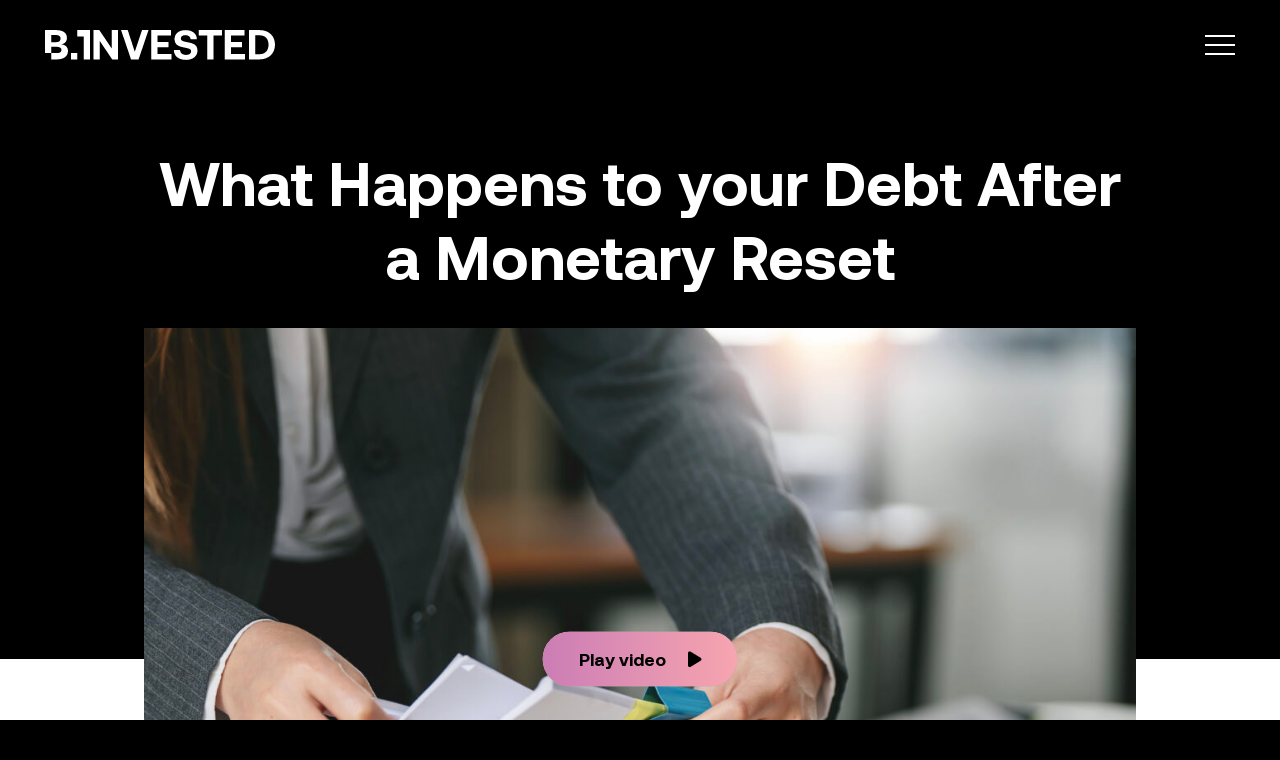

--- FILE ---
content_type: text/html; charset=UTF-8
request_url: https://binvested.com.au/what-happens-to-your-debt-after-a-monetary-reset/
body_size: 19269
content:
		
<!doctype html>
<html lang="en-AU" prefix="og: https://ogp.me/ns#">
    <head>
        <meta charset="UTF-8">
        <meta http-equiv="X-UA-Compatible" content="IE=edge,chrome=1">
    	<meta name="viewport" content="width=device-width, initial-scale=1.0, maximum-scale=1.0, user-scalable=0" />
		<link rel='preconnect' href='https://06aa2e.p3cdn1.secureserver.net' crossorigin />
		
        <title>What Happens to your Debt After a Monetary Reset - B.Invested | B.Invested</title>
		
		<link rel="icon" type="image/png" href="https://binvested.com.au/favicon-32x32.png" sizes="32x32" />
		<link rel="icon" type="image/png" href="https://binvested.com.au/favicon-16x16.png" sizes="16x16" />
		
		<link rel="pingback" href="https://binvested.com.au/xmlrpc.php" />
        <link rel="profile" href="http://gmpg.org/xfn/11" />
		
		<link rel="stylesheet" type="text/css" media="all" href="https://binvested.com.au/wp-content/themes/b-invested/style.css" />
		<link rel="stylesheet" href="https://binvested.com.au/wp-content/themes/b-invested/assets/css/outdatedbrowser.min.css">
        
		
				<script src="https://cdnjs.cloudflare.com/polyfill/v3/polyfill.min.js"></script>
        
        	<style>img:is([sizes="auto" i], [sizes^="auto," i]) { contain-intrinsic-size: 3000px 1500px }</style>
	<style>
        .site-logo-svg {
            display: block;
            max-width: 100%;
            height: auto;
        }
    </style>
<!-- Search Engine Optimisation by Rank Math - https://rankmath.com/ -->
<meta name="description" content="When you rely on good debt to leverage into wealth and create a good income, why would you want to get rid of all that debt all of a sudden? That’s a question"/>
<meta name="robots" content="index, follow, max-snippet:-1, max-video-preview:-1, max-image-preview:large"/>
<link rel="canonical" href="https://binvested.com.au/what-happens-to-your-debt-after-a-monetary-reset/" />
<meta property="og:locale" content="en_US" />
<meta property="og:type" content="article" />
<meta property="og:title" content="What Happens to your Debt After a Monetary Reset - B.Invested" />
<meta property="og:description" content="When you rely on good debt to leverage into wealth and create a good income, why would you want to get rid of all that debt all of a sudden? That’s a question" />
<meta property="og:url" content="https://binvested.com.au/what-happens-to-your-debt-after-a-monetary-reset/" />
<meta property="og:site_name" content="B.Invested" />
<meta property="article:section" content="Grow your investment properties" />
<meta property="og:updated_time" content="2023-05-15T16:56:21+10:00" />
<meta property="og:image" content="https://binvested.com.au/wp-content/uploads/2024/10/2023-04-03.jpg" />
<meta property="og:image:secure_url" content="https://binvested.com.au/wp-content/uploads/2024/10/2023-04-03.jpg" />
<meta property="og:image:width" content="680" />
<meta property="og:image:height" content="382" />
<meta property="og:image:alt" content="What Happens to your Debt After a Monetary Reset" />
<meta property="og:image:type" content="image/jpeg" />
<meta property="article:published_time" content="2023-02-06T00:00:00+11:00" />
<meta property="article:modified_time" content="2023-05-15T16:56:21+10:00" />
<meta name="twitter:card" content="summary_large_image" />
<meta name="twitter:title" content="What Happens to your Debt After a Monetary Reset - B.Invested" />
<meta name="twitter:description" content="When you rely on good debt to leverage into wealth and create a good income, why would you want to get rid of all that debt all of a sudden? That’s a question" />
<meta name="twitter:image" content="https://binvested.com.au/wp-content/uploads/2024/10/2023-04-03.jpg" />
<meta name="twitter:label1" content="Written by" />
<meta name="twitter:data1" content="Marketing B Invested" />
<meta name="twitter:label2" content="Time to read" />
<meta name="twitter:data2" content="2 minutes" />
<script type="application/ld+json" class="rank-math-schema">{"@context":"https://schema.org","@graph":[{"@type":"Place","@id":"https://binvested.com.au/#place","address":{"@type":"PostalAddress","streetAddress":"Suite 118, 25 Solent Circuit","addressLocality":"Baulkham Hills","addressRegion":"NSW","postalCode":"2153","addressCountry":"Australia"}},{"@type":["RealEstateAgent","Organization"],"@id":"https://binvested.com.au/#organization","name":"B.Invested","url":"https://binvested.com.au","email":"admin@binvested.com.au","address":{"@type":"PostalAddress","streetAddress":"Suite 118, 25 Solent Circuit","addressLocality":"Baulkham Hills","addressRegion":"NSW","postalCode":"2153","addressCountry":"Australia"},"logo":{"@type":"ImageObject","@id":"https://binvested.com.au/#logo","url":"https://binvested.com.au/wp-content/uploads/2024/10/2023-04-03.jpg","contentUrl":"https://binvested.com.au/wp-content/uploads/2024/10/2023-04-03.jpg","caption":"B.Invested","inLanguage":"en-AU","width":"680","height":"382"},"priceRange":"$$","openingHours":["Monday,Tuesday,Wednesday,Thursday,Friday 09:00-17:00"],"description":"At B.Invested, we\u2019re not your average property buyer\u2019s agency. We consider ourselves disrupters. We\u2019ve helped thousands of everyday Australians take control of their money and arrive at financial freedom much earlier than they ever thought they could. We\u2019ve guided them to invest, earn, and live life on their own terms.","location":{"@id":"https://binvested.com.au/#place"},"image":{"@id":"https://binvested.com.au/#logo"},"telephone":"1300 367 925"},{"@type":"WebSite","@id":"https://binvested.com.au/#website","url":"https://binvested.com.au","name":"B.Invested","alternateName":"B.Invested","publisher":{"@id":"https://binvested.com.au/#organization"},"inLanguage":"en-AU"},{"@type":"ImageObject","@id":"https://binvested.com.au/wp-content/uploads/2024/10/2023-04-03.jpg","url":"https://binvested.com.au/wp-content/uploads/2024/10/2023-04-03.jpg","width":"680","height":"382","inLanguage":"en-AU"},{"@type":"WebPage","@id":"https://binvested.com.au/what-happens-to-your-debt-after-a-monetary-reset/#webpage","url":"https://binvested.com.au/what-happens-to-your-debt-after-a-monetary-reset/","name":"What Happens to your Debt After a Monetary Reset - B.Invested","datePublished":"2023-02-06T00:00:00+11:00","dateModified":"2023-05-15T16:56:21+10:00","isPartOf":{"@id":"https://binvested.com.au/#website"},"primaryImageOfPage":{"@id":"https://binvested.com.au/wp-content/uploads/2024/10/2023-04-03.jpg"},"inLanguage":"en-AU"},{"@type":"Person","@id":"https://binvested.com.au/author/marketingbinvested-com-au/","name":"Marketing B Invested","url":"https://binvested.com.au/author/marketingbinvested-com-au/","image":{"@type":"ImageObject","@id":"https://secure.gravatar.com/avatar/a091e5390bfbca28f7eaa7f4832cd1c6caf4658ea32179c5f1a8d26f0b717bcf?s=96&amp;d=mm&amp;r=g","url":"https://secure.gravatar.com/avatar/a091e5390bfbca28f7eaa7f4832cd1c6caf4658ea32179c5f1a8d26f0b717bcf?s=96&amp;d=mm&amp;r=g","caption":"Marketing B Invested","inLanguage":"en-AU"},"worksFor":{"@id":"https://binvested.com.au/#organization"}},{"@type":"BlogPosting","headline":"What Happens to your Debt After a Monetary Reset - B.Invested","datePublished":"2023-02-06T00:00:00+11:00","dateModified":"2023-05-15T16:56:21+10:00","articleSection":"Grow your investment properties, Scale your existing portfolio, Start your property journey","author":{"@id":"https://binvested.com.au/author/marketingbinvested-com-au/","name":"Marketing B Invested"},"publisher":{"@id":"https://binvested.com.au/#organization"},"description":"When you rely on good debt to leverage into wealth and create a good income, why would you want to get rid of all that debt all of a sudden? That\u2019s a question","name":"What Happens to your Debt After a Monetary Reset - B.Invested","@id":"https://binvested.com.au/what-happens-to-your-debt-after-a-monetary-reset/#richSnippet","isPartOf":{"@id":"https://binvested.com.au/what-happens-to-your-debt-after-a-monetary-reset/#webpage"},"image":{"@id":"https://binvested.com.au/wp-content/uploads/2024/10/2023-04-03.jpg"},"inLanguage":"en-AU","mainEntityOfPage":{"@id":"https://binvested.com.au/what-happens-to-your-debt-after-a-monetary-reset/#webpage"}}]}</script>
<!-- /Rank Math WordPress SEO plugin -->

<link rel='dns-prefetch' href='//assets.calendly.com' />
<link rel='dns-prefetch' href='//kit.fontawesome.com' />
<link rel='dns-prefetch' href='//maps.googleapis.com' />
<link rel="alternate" type="application/rss+xml" title="B.Invested &raquo; Feed" href="https://binvested.com.au/feed/" />
<link rel="alternate" type="application/rss+xml" title="B.Invested &raquo; Comments Feed" href="https://binvested.com.au/comments/feed/" />
<script>
window._wpemojiSettings = {"baseUrl":"https:\/\/s.w.org\/images\/core\/emoji\/16.0.1\/72x72\/","ext":".png","svgUrl":"https:\/\/s.w.org\/images\/core\/emoji\/16.0.1\/svg\/","svgExt":".svg","source":{"concatemoji":"https:\/\/binvested.com.au\/wp-includes\/js\/wp-emoji-release.min.js?ver=6.8.3"}};
/*! This file is auto-generated */
!function(s,n){var o,i,e;function c(e){try{var t={supportTests:e,timestamp:(new Date).valueOf()};sessionStorage.setItem(o,JSON.stringify(t))}catch(e){}}function p(e,t,n){e.clearRect(0,0,e.canvas.width,e.canvas.height),e.fillText(t,0,0);var t=new Uint32Array(e.getImageData(0,0,e.canvas.width,e.canvas.height).data),a=(e.clearRect(0,0,e.canvas.width,e.canvas.height),e.fillText(n,0,0),new Uint32Array(e.getImageData(0,0,e.canvas.width,e.canvas.height).data));return t.every(function(e,t){return e===a[t]})}function u(e,t){e.clearRect(0,0,e.canvas.width,e.canvas.height),e.fillText(t,0,0);for(var n=e.getImageData(16,16,1,1),a=0;a<n.data.length;a++)if(0!==n.data[a])return!1;return!0}function f(e,t,n,a){switch(t){case"flag":return n(e,"\ud83c\udff3\ufe0f\u200d\u26a7\ufe0f","\ud83c\udff3\ufe0f\u200b\u26a7\ufe0f")?!1:!n(e,"\ud83c\udde8\ud83c\uddf6","\ud83c\udde8\u200b\ud83c\uddf6")&&!n(e,"\ud83c\udff4\udb40\udc67\udb40\udc62\udb40\udc65\udb40\udc6e\udb40\udc67\udb40\udc7f","\ud83c\udff4\u200b\udb40\udc67\u200b\udb40\udc62\u200b\udb40\udc65\u200b\udb40\udc6e\u200b\udb40\udc67\u200b\udb40\udc7f");case"emoji":return!a(e,"\ud83e\udedf")}return!1}function g(e,t,n,a){var r="undefined"!=typeof WorkerGlobalScope&&self instanceof WorkerGlobalScope?new OffscreenCanvas(300,150):s.createElement("canvas"),o=r.getContext("2d",{willReadFrequently:!0}),i=(o.textBaseline="top",o.font="600 32px Arial",{});return e.forEach(function(e){i[e]=t(o,e,n,a)}),i}function t(e){var t=s.createElement("script");t.src=e,t.defer=!0,s.head.appendChild(t)}"undefined"!=typeof Promise&&(o="wpEmojiSettingsSupports",i=["flag","emoji"],n.supports={everything:!0,everythingExceptFlag:!0},e=new Promise(function(e){s.addEventListener("DOMContentLoaded",e,{once:!0})}),new Promise(function(t){var n=function(){try{var e=JSON.parse(sessionStorage.getItem(o));if("object"==typeof e&&"number"==typeof e.timestamp&&(new Date).valueOf()<e.timestamp+604800&&"object"==typeof e.supportTests)return e.supportTests}catch(e){}return null}();if(!n){if("undefined"!=typeof Worker&&"undefined"!=typeof OffscreenCanvas&&"undefined"!=typeof URL&&URL.createObjectURL&&"undefined"!=typeof Blob)try{var e="postMessage("+g.toString()+"("+[JSON.stringify(i),f.toString(),p.toString(),u.toString()].join(",")+"));",a=new Blob([e],{type:"text/javascript"}),r=new Worker(URL.createObjectURL(a),{name:"wpTestEmojiSupports"});return void(r.onmessage=function(e){c(n=e.data),r.terminate(),t(n)})}catch(e){}c(n=g(i,f,p,u))}t(n)}).then(function(e){for(var t in e)n.supports[t]=e[t],n.supports.everything=n.supports.everything&&n.supports[t],"flag"!==t&&(n.supports.everythingExceptFlag=n.supports.everythingExceptFlag&&n.supports[t]);n.supports.everythingExceptFlag=n.supports.everythingExceptFlag&&!n.supports.flag,n.DOMReady=!1,n.readyCallback=function(){n.DOMReady=!0}}).then(function(){return e}).then(function(){var e;n.supports.everything||(n.readyCallback(),(e=n.source||{}).concatemoji?t(e.concatemoji):e.wpemoji&&e.twemoji&&(t(e.twemoji),t(e.wpemoji)))}))}((window,document),window._wpemojiSettings);
</script>
<style id='wp-emoji-styles-inline-css'>

	img.wp-smiley, img.emoji {
		display: inline !important;
		border: none !important;
		box-shadow: none !important;
		height: 1em !important;
		width: 1em !important;
		margin: 0 0.07em !important;
		vertical-align: -0.1em !important;
		background: none !important;
		padding: 0 !important;
	}
</style>
<link rel='stylesheet' id='wp-block-library-css' href='https://binvested.com.au/wp-includes/css/dist/block-library/style.min.css?ver=6.8.3' media='all' />
<style id='classic-theme-styles-inline-css'>
/*! This file is auto-generated */
.wp-block-button__link{color:#fff;background-color:#32373c;border-radius:9999px;box-shadow:none;text-decoration:none;padding:calc(.667em + 2px) calc(1.333em + 2px);font-size:1.125em}.wp-block-file__button{background:#32373c;color:#fff;text-decoration:none}
</style>
<style id='global-styles-inline-css'>
:root{--wp--preset--aspect-ratio--square: 1;--wp--preset--aspect-ratio--4-3: 4/3;--wp--preset--aspect-ratio--3-4: 3/4;--wp--preset--aspect-ratio--3-2: 3/2;--wp--preset--aspect-ratio--2-3: 2/3;--wp--preset--aspect-ratio--16-9: 16/9;--wp--preset--aspect-ratio--9-16: 9/16;--wp--preset--color--black: #000000;--wp--preset--color--cyan-bluish-gray: #abb8c3;--wp--preset--color--white: #ffffff;--wp--preset--color--pale-pink: #f78da7;--wp--preset--color--vivid-red: #cf2e2e;--wp--preset--color--luminous-vivid-orange: #ff6900;--wp--preset--color--luminous-vivid-amber: #fcb900;--wp--preset--color--light-green-cyan: #7bdcb5;--wp--preset--color--vivid-green-cyan: #00d084;--wp--preset--color--pale-cyan-blue: #8ed1fc;--wp--preset--color--vivid-cyan-blue: #0693e3;--wp--preset--color--vivid-purple: #9b51e0;--wp--preset--gradient--vivid-cyan-blue-to-vivid-purple: linear-gradient(135deg,rgba(6,147,227,1) 0%,rgb(155,81,224) 100%);--wp--preset--gradient--light-green-cyan-to-vivid-green-cyan: linear-gradient(135deg,rgb(122,220,180) 0%,rgb(0,208,130) 100%);--wp--preset--gradient--luminous-vivid-amber-to-luminous-vivid-orange: linear-gradient(135deg,rgba(252,185,0,1) 0%,rgba(255,105,0,1) 100%);--wp--preset--gradient--luminous-vivid-orange-to-vivid-red: linear-gradient(135deg,rgba(255,105,0,1) 0%,rgb(207,46,46) 100%);--wp--preset--gradient--very-light-gray-to-cyan-bluish-gray: linear-gradient(135deg,rgb(238,238,238) 0%,rgb(169,184,195) 100%);--wp--preset--gradient--cool-to-warm-spectrum: linear-gradient(135deg,rgb(74,234,220) 0%,rgb(151,120,209) 20%,rgb(207,42,186) 40%,rgb(238,44,130) 60%,rgb(251,105,98) 80%,rgb(254,248,76) 100%);--wp--preset--gradient--blush-light-purple: linear-gradient(135deg,rgb(255,206,236) 0%,rgb(152,150,240) 100%);--wp--preset--gradient--blush-bordeaux: linear-gradient(135deg,rgb(254,205,165) 0%,rgb(254,45,45) 50%,rgb(107,0,62) 100%);--wp--preset--gradient--luminous-dusk: linear-gradient(135deg,rgb(255,203,112) 0%,rgb(199,81,192) 50%,rgb(65,88,208) 100%);--wp--preset--gradient--pale-ocean: linear-gradient(135deg,rgb(255,245,203) 0%,rgb(182,227,212) 50%,rgb(51,167,181) 100%);--wp--preset--gradient--electric-grass: linear-gradient(135deg,rgb(202,248,128) 0%,rgb(113,206,126) 100%);--wp--preset--gradient--midnight: linear-gradient(135deg,rgb(2,3,129) 0%,rgb(40,116,252) 100%);--wp--preset--font-size--small: 13px;--wp--preset--font-size--medium: 20px;--wp--preset--font-size--large: 36px;--wp--preset--font-size--x-large: 42px;--wp--preset--spacing--20: 0.44rem;--wp--preset--spacing--30: 0.67rem;--wp--preset--spacing--40: 1rem;--wp--preset--spacing--50: 1.5rem;--wp--preset--spacing--60: 2.25rem;--wp--preset--spacing--70: 3.38rem;--wp--preset--spacing--80: 5.06rem;--wp--preset--shadow--natural: 6px 6px 9px rgba(0, 0, 0, 0.2);--wp--preset--shadow--deep: 12px 12px 50px rgba(0, 0, 0, 0.4);--wp--preset--shadow--sharp: 6px 6px 0px rgba(0, 0, 0, 0.2);--wp--preset--shadow--outlined: 6px 6px 0px -3px rgba(255, 255, 255, 1), 6px 6px rgba(0, 0, 0, 1);--wp--preset--shadow--crisp: 6px 6px 0px rgba(0, 0, 0, 1);}:where(.is-layout-flex){gap: 0.5em;}:where(.is-layout-grid){gap: 0.5em;}body .is-layout-flex{display: flex;}.is-layout-flex{flex-wrap: wrap;align-items: center;}.is-layout-flex > :is(*, div){margin: 0;}body .is-layout-grid{display: grid;}.is-layout-grid > :is(*, div){margin: 0;}:where(.wp-block-columns.is-layout-flex){gap: 2em;}:where(.wp-block-columns.is-layout-grid){gap: 2em;}:where(.wp-block-post-template.is-layout-flex){gap: 1.25em;}:where(.wp-block-post-template.is-layout-grid){gap: 1.25em;}.has-black-color{color: var(--wp--preset--color--black) !important;}.has-cyan-bluish-gray-color{color: var(--wp--preset--color--cyan-bluish-gray) !important;}.has-white-color{color: var(--wp--preset--color--white) !important;}.has-pale-pink-color{color: var(--wp--preset--color--pale-pink) !important;}.has-vivid-red-color{color: var(--wp--preset--color--vivid-red) !important;}.has-luminous-vivid-orange-color{color: var(--wp--preset--color--luminous-vivid-orange) !important;}.has-luminous-vivid-amber-color{color: var(--wp--preset--color--luminous-vivid-amber) !important;}.has-light-green-cyan-color{color: var(--wp--preset--color--light-green-cyan) !important;}.has-vivid-green-cyan-color{color: var(--wp--preset--color--vivid-green-cyan) !important;}.has-pale-cyan-blue-color{color: var(--wp--preset--color--pale-cyan-blue) !important;}.has-vivid-cyan-blue-color{color: var(--wp--preset--color--vivid-cyan-blue) !important;}.has-vivid-purple-color{color: var(--wp--preset--color--vivid-purple) !important;}.has-black-background-color{background-color: var(--wp--preset--color--black) !important;}.has-cyan-bluish-gray-background-color{background-color: var(--wp--preset--color--cyan-bluish-gray) !important;}.has-white-background-color{background-color: var(--wp--preset--color--white) !important;}.has-pale-pink-background-color{background-color: var(--wp--preset--color--pale-pink) !important;}.has-vivid-red-background-color{background-color: var(--wp--preset--color--vivid-red) !important;}.has-luminous-vivid-orange-background-color{background-color: var(--wp--preset--color--luminous-vivid-orange) !important;}.has-luminous-vivid-amber-background-color{background-color: var(--wp--preset--color--luminous-vivid-amber) !important;}.has-light-green-cyan-background-color{background-color: var(--wp--preset--color--light-green-cyan) !important;}.has-vivid-green-cyan-background-color{background-color: var(--wp--preset--color--vivid-green-cyan) !important;}.has-pale-cyan-blue-background-color{background-color: var(--wp--preset--color--pale-cyan-blue) !important;}.has-vivid-cyan-blue-background-color{background-color: var(--wp--preset--color--vivid-cyan-blue) !important;}.has-vivid-purple-background-color{background-color: var(--wp--preset--color--vivid-purple) !important;}.has-black-border-color{border-color: var(--wp--preset--color--black) !important;}.has-cyan-bluish-gray-border-color{border-color: var(--wp--preset--color--cyan-bluish-gray) !important;}.has-white-border-color{border-color: var(--wp--preset--color--white) !important;}.has-pale-pink-border-color{border-color: var(--wp--preset--color--pale-pink) !important;}.has-vivid-red-border-color{border-color: var(--wp--preset--color--vivid-red) !important;}.has-luminous-vivid-orange-border-color{border-color: var(--wp--preset--color--luminous-vivid-orange) !important;}.has-luminous-vivid-amber-border-color{border-color: var(--wp--preset--color--luminous-vivid-amber) !important;}.has-light-green-cyan-border-color{border-color: var(--wp--preset--color--light-green-cyan) !important;}.has-vivid-green-cyan-border-color{border-color: var(--wp--preset--color--vivid-green-cyan) !important;}.has-pale-cyan-blue-border-color{border-color: var(--wp--preset--color--pale-cyan-blue) !important;}.has-vivid-cyan-blue-border-color{border-color: var(--wp--preset--color--vivid-cyan-blue) !important;}.has-vivid-purple-border-color{border-color: var(--wp--preset--color--vivid-purple) !important;}.has-vivid-cyan-blue-to-vivid-purple-gradient-background{background: var(--wp--preset--gradient--vivid-cyan-blue-to-vivid-purple) !important;}.has-light-green-cyan-to-vivid-green-cyan-gradient-background{background: var(--wp--preset--gradient--light-green-cyan-to-vivid-green-cyan) !important;}.has-luminous-vivid-amber-to-luminous-vivid-orange-gradient-background{background: var(--wp--preset--gradient--luminous-vivid-amber-to-luminous-vivid-orange) !important;}.has-luminous-vivid-orange-to-vivid-red-gradient-background{background: var(--wp--preset--gradient--luminous-vivid-orange-to-vivid-red) !important;}.has-very-light-gray-to-cyan-bluish-gray-gradient-background{background: var(--wp--preset--gradient--very-light-gray-to-cyan-bluish-gray) !important;}.has-cool-to-warm-spectrum-gradient-background{background: var(--wp--preset--gradient--cool-to-warm-spectrum) !important;}.has-blush-light-purple-gradient-background{background: var(--wp--preset--gradient--blush-light-purple) !important;}.has-blush-bordeaux-gradient-background{background: var(--wp--preset--gradient--blush-bordeaux) !important;}.has-luminous-dusk-gradient-background{background: var(--wp--preset--gradient--luminous-dusk) !important;}.has-pale-ocean-gradient-background{background: var(--wp--preset--gradient--pale-ocean) !important;}.has-electric-grass-gradient-background{background: var(--wp--preset--gradient--electric-grass) !important;}.has-midnight-gradient-background{background: var(--wp--preset--gradient--midnight) !important;}.has-small-font-size{font-size: var(--wp--preset--font-size--small) !important;}.has-medium-font-size{font-size: var(--wp--preset--font-size--medium) !important;}.has-large-font-size{font-size: var(--wp--preset--font-size--large) !important;}.has-x-large-font-size{font-size: var(--wp--preset--font-size--x-large) !important;}
:where(.wp-block-post-template.is-layout-flex){gap: 1.25em;}:where(.wp-block-post-template.is-layout-grid){gap: 1.25em;}
:where(.wp-block-columns.is-layout-flex){gap: 2em;}:where(.wp-block-columns.is-layout-grid){gap: 2em;}
:root :where(.wp-block-pullquote){font-size: 1.5em;line-height: 1.6;}
</style>
<link rel='stylesheet' id='wp-components-css' href='https://binvested.com.au/wp-includes/css/dist/components/style.min.css?ver=6.8.3' media='all' />
<link rel='stylesheet' id='godaddy-styles-css' href='https://binvested.com.au/wp-content/mu-plugins/vendor/wpex/godaddy-launch/includes/Dependencies/GoDaddy/Styles/build/latest.css?ver=2.0.2' media='all' />
<link rel='stylesheet' id='foundation-css' href='https://binvested.com.au/wp-content/themes/b-invested/assets/css/foundation.xy.css?ver=1' media='all' />
<link rel='stylesheet' id='app-css' href='https://binvested.com.au/wp-content/themes/b-invested/assets/css/app.css?ver=1' media='all' />
<link rel='stylesheet' id='colour-variations-css' href='https://binvested.com.au/wp-content/themes/b-invested/assets/css/colour-variations.css?ver=1' media='all' />
<link rel='stylesheet' id='elementor-icons-shared-0-css' href='https://binvested.com.au/wp-content/plugins/elementor/assets/lib/font-awesome/css/fontawesome.min.css?ver=5.15.3' media='all' />
<link rel='stylesheet' id='elementor-icons-fa-solid-css' href='https://binvested.com.au/wp-content/plugins/elementor/assets/lib/font-awesome/css/solid.min.css?ver=5.15.3' media='all' />
<link rel='stylesheet' id='elementor-icons-fa-brands-css' href='https://binvested.com.au/wp-content/plugins/elementor/assets/lib/font-awesome/css/brands.min.css?ver=5.15.3' media='all' />
<link rel='stylesheet' id='elementor-icons-fa-regular-css' href='https://binvested.com.au/wp-content/plugins/elementor/assets/lib/font-awesome/css/regular.min.css?ver=5.15.3' media='all' />
<link rel='stylesheet' id='elementor-frontend-css' href='https://binvested.com.au/wp-content/plugins/elementor/assets/css/frontend.min.css?ver=3.33.2' media='all' />
<style id='elementor-frontend-inline-css'>
.elementor-kit-3335{--e-global-color-primary:#6EC1E4;--e-global-color-secondary:#54595F;--e-global-color-text:#7A7A7A;--e-global-color-accent:#61CE70;--e-global-typography-primary-font-family:"Roboto";--e-global-typography-primary-font-weight:600;--e-global-typography-secondary-font-family:"Roboto Slab";--e-global-typography-secondary-font-weight:400;--e-global-typography-text-font-family:"Roboto";--e-global-typography-text-font-weight:400;--e-global-typography-accent-font-family:"Roboto";--e-global-typography-accent-font-weight:500;}.elementor-section.elementor-section-boxed > .elementor-container{max-width:1140px;}.e-con{--container-max-width:1140px;}.elementor-widget:not(:last-child){margin-block-end:20px;}.elementor-element{--widgets-spacing:20px 20px;--widgets-spacing-row:20px;--widgets-spacing-column:20px;}{}h1{display:var(--page-title-display);}.elementor-kit-3335 e-page-transition{background-color:#FFBC7D;}@media(max-width:1024px){.elementor-section.elementor-section-boxed > .elementor-container{max-width:1024px;}.e-con{--container-max-width:1024px;}}@media(max-width:767px){.elementor-section.elementor-section-boxed > .elementor-container{max-width:767px;}.e-con{--container-max-width:767px;}}
.elementor-5805 .elementor-element.elementor-element-e07b162{--display:flex;}.elementor-5805 .elementor-element.elementor-element-5032bb44 .e-floating-bars{background-color:transparent;--e-floating-bars-announcement-text-color:#FFFFFF;--e-floating-bars-cta-button-text-color:#FFFFFF;--e-floating-bars-cta-button-text-color-hover:#FFFFFF;--e-floating-bars-close-button-color:#FFFFFF;--e-floating-bars-close-icon-size:27px;justify-content:center;--e-floating-bars-elements-gap:29px;--e-floating-bars-elements-padding-block-end:25px;--e-floating-bars-elements-padding-block-start:025px;--e-floating-bars-elements-padding-inline-end:16px;--e-floating-bars-elements-padding-inline-start:16px;background-image:linear-gradient(295deg, #72C1C6 23%, #ACCE86 67%);--e-floating-bars-background-overlay-opacity:1;}.elementor-5805 .elementor-element.elementor-element-5032bb44 .e-floating-bars__announcement-text{font-family:"Poppins", Sans-serif;font-size:20px;font-weight:400;text-align:center;}.elementor-5805 .elementor-element.elementor-element-5032bb44 .e-floating-bars__cta-button{font-family:"Poppins", Sans-serif;font-size:15px;font-weight:600;}.elementor-5805 .elementor-element.elementor-element-5032bb44 .e-floating-bars__close-button{inset-inline-end:10px;}.elementor-5805 .elementor-element.elementor-element-5032bb44 .e-floating-bars__cta-button-container{justify-content:center;}@media(max-width:767px){.elementor-5805 .elementor-element.elementor-element-5032bb44 .e-floating-bars__announcement-text{font-size:14px;text-align:center;}.elementor-5805 .elementor-element.elementor-element-5032bb44 .e-floating-bars__cta-button{font-size:15px;}.elementor-5805 .elementor-element.elementor-element-5032bb44 .e-floating-bars__close-button{inset-inline-end:10px;}.elementor-5805 .elementor-element.elementor-element-5032bb44 .e-floating-bars{--e-floating-bars-close-icon-size:15px;justify-content:center;--e-floating-bars-elements-padding-block-end:10px;--e-floating-bars-elements-padding-block-start:10px;--e-floating-bars-elements-padding-inline-end:10px;--e-floating-bars-elements-padding-inline-start:10px;background-color:transparent;background-image:linear-gradient(326deg, #72C1C6 17%, #ACCE86 79%);}.elementor-5805 .elementor-element.elementor-element-5032bb44 .e-floating-bars__cta-button-container{justify-content:center;}}/* Start custom CSS for floating-bars-var-1, class: .elementor-element-5032bb44 */#banner {
    display: flex;
    flex-direction: column;
    align-items: center;
    text-align: center;
}/* End custom CSS */
</style>
<link rel='stylesheet' id='elementor-icons-css' href='https://binvested.com.au/wp-content/plugins/elementor/assets/lib/eicons/css/elementor-icons.min.css?ver=5.44.0' media='all' />
<link rel='stylesheet' id='widget-floating-bars-base-css' href='https://binvested.com.au/wp-content/plugins/elementor/assets/css/widget-floating-bars-base.min.css?ver=3.33.2' media='all' />
<script src="https://binvested.com.au/wp-content/themes/b-invested/assets/js/vendor/modernizr-generated-content.js?ver=1" id="modernizr-js"></script>
<script src="https://binvested.com.au/wp-content/themes/b-invested/assets/js/vendor/jquery-3.6.1.min.js?ver=3.6.1" id="jquery-js"></script>
<script src="https://assets.calendly.com/assets/external/widget.js?ver=1" id="calendly-js"></script>
<script src="https://kit.fontawesome.com/29b58b9908.js?ver=1" id="icons-js"></script>
<script id="google-maps-js-before">
function googleMapsLoaded() { console.log("Google Maps loaded successfully.") }
</script>
<script src="https://maps.googleapis.com/maps/api/js?key=AIzaSyAmavXi5FuDFXst4AwLTbHspttwp7LmalU&amp;callback=googleMapsLoaded&amp;ver=1" id="google-maps-js"></script>
<link rel="https://api.w.org/" href="https://binvested.com.au/wp-json/" /><link rel="alternate" title="JSON" type="application/json" href="https://binvested.com.au/wp-json/wp/v2/posts/1113" /><link rel="EditURI" type="application/rsd+xml" title="RSD" href="https://binvested.com.au/xmlrpc.php?rsd" />
<link rel='shortlink' href='https://binvested.com.au/?p=1113' />
<link rel="alternate" title="oEmbed (JSON)" type="application/json+oembed" href="https://binvested.com.au/wp-json/oembed/1.0/embed?url=https%3A%2F%2Fbinvested.com.au%2Fwhat-happens-to-your-debt-after-a-monetary-reset%2F" />
<link rel="alternate" title="oEmbed (XML)" type="text/xml+oembed" href="https://binvested.com.au/wp-json/oembed/1.0/embed?url=https%3A%2F%2Fbinvested.com.au%2Fwhat-happens-to-your-debt-after-a-monetary-reset%2F&#038;format=xml" />
<!-- Google Tag Manager -->
<script>(function(w,d,s,l,i){w[l]=w[l]||[];w[l].push({'gtm.start':
new Date().getTime(),event:'gtm.js'});var f=d.getElementsByTagName(s)[0],
j=d.createElement(s),dl=l!='dataLayer'?'&l='+l:'';j.async=true;j.src=
'https://www.googletagmanager.com/gtm.js?id='+i+dl;f.parentNode.insertBefore(j,f);
})(window,document,'script','dataLayer','GTM-PF34P8VF');</script>
<!-- End Google Tag Manager -->

<!-- Google tag (gtag.js) --> <script async src="https://www.googletagmanager.com/gtag/js?id=AW-943862668"></script> <script> window.dataLayer = window.dataLayer || []; function gtag(){dataLayer.push(arguments);} gtag('js', new Date()); gtag('config', 'AW-943862668'); </script><!-- HFCM by 99 Robots - Snippet # 1: Facebook Pixel - LEM -->
<!-- Meta Pixel Code -->
<script>
!function(f,b,e,v,n,t,s)
{if(f.fbq)return;n=f.fbq=function(){n.callMethod?
n.callMethod.apply(n,arguments):n.queue.push(arguments)};
if(!f._fbq)f._fbq=n;n.push=n;n.loaded=!0;n.version='2.0';
n.queue=[];t=b.createElement(e);t.async=!0;
t.src=v;s=b.getElementsByTagName(e)[0];
s.parentNode.insertBefore(t,s)}(window,document,'script',
'https://connect.facebook.net/en_US/fbevents.js');
fbq('init', '880819471941234'); 
fbq('track', 'PageView');
</script>
<noscript>
<img height="1" width="1" 
src="https://www.facebook.com/tr?id=880819471941234&ev=PageView
&noscript=1"/>
</noscript>
<!-- End Meta Pixel Code -->
<!-- /end HFCM by 99 Robots -->
<meta name="generator" content="Elementor 3.33.2; features: additional_custom_breakpoints; settings: css_print_method-internal, google_font-enabled, font_display-fallback">
<link rel="icon" href="https://binvested.com.au/wp-content/uploads/2023/04/faveico.png" sizes="32x32" />
<link rel="icon" href="https://binvested.com.au/wp-content/uploads/2023/04/faveico.png" sizes="192x192" />
<link rel="apple-touch-icon" href="https://binvested.com.au/wp-content/uploads/2023/04/faveico.png" />
<meta name="msapplication-TileImage" content="https://binvested.com.au/wp-content/uploads/2023/04/faveico.png" />
		<style id="wp-custom-css">
			#g-recaptcha-response {
	display: block !important;
	position: absolute;
	margin: -78px 0 0 0 !important;
	width: 302px !important;
	height: 76px !important;
	z-index: -999999;
	opacity: 0;
}


#wp-admin-bar-wpaas {
	display: none !important;

}

.search-in-place .label {

	display: none;
}

.search-in-place .resume {
	display: block;
	font-size: 17px;
}
.custom-e-book-btn{
	text-align:right;
}
@media(max-width:767px){
	.custom-e-book-btn {
		text-align: left;
		margin-bottom: 42px;
	}
}
.black-content-cell {
	max-width: 822px;
	width: 100%;
}
.black-content-cell  .padding-top-x2{
	padding-top:25px;
}
.black-content-area.background-black {
	color: var(--color-black);
}
.black-content-area .background-image--overlay::after{
	background-color:transparent;
}
.black-content-area.background-black .black-content-cell{
	max-width: 100%;
	padding-top:20px;
	padding-bottom:20px;
}
.black-content-area.background-black .black-content-cell input, .black-content-area.background-black .black-content-cell textarea, .black-content-area.background-black .black-content-cell select, .black-content-area.background-black .black-content-cell button{
	border: var(--stroke-width) solid #000;
	color:#000;
}
.black-content-area.background-black .black-content-cell input:checked {
	background-color: #000;
	background-clip: content-box;
	border-color: #000;
	outline: none;
	padding: #000;
}
.black-content-area.background-black .black-content-cell input:hover, .black-content-area.background-black .black-content-cell textarea:hover, .black-content-area.background-black .black-content-cell select:hover {
	border-color: #cb7db5;
}
#my-hubspot-form form{
	display:flex;
	align-items:top;
	gap: 1rem;
	flex-wrap:wrap;
}
#my-hubspot-form .field{
	width:100%;
}
#my-hubspot-form .hs_first_name_mask, #my-hubspot-form .hs_last_name_mask, #my-hubspot-form .hs_email, #my-hubspot-form .hs_phone_mask{
	width:49%;
}
.hs-custom-style>div input:not([type=image]):not([type=submit]):not([type=button]):not([type=radio]):not([type=checkbox]):not([type=file]), .hs-custom-style fieldset input:not([type=image]):not([type=submit]):not([type=button]):not([type=radio]):not([type=checkbox]):not([type=file]){
	padding:1em 15px;
}
#my-hubspot-form ul.inputs-list {
	list-style: none;
	padding: 0;
	margin-top:20px;
	margin-bottom:20px;
}
#my-hubspot-form .hs_submit {
	width:100%;
}
@media(max-width:820px){
	#my-hubspot-form .hs_first_name_mask, #my-hubspot-form .hs_last_name_mask, #my-hubspot-form .hs_email, #my-hubspot-form .hs_phone_mask{
		width:100%;
	}
}
#ebooktest-hubspot-form .field{
	margin-top:22px;
}
#ebooktest-hubspot-form .hs-form-booleancheckbox:before{
	display:none;
}

#wp-admin-bar-wpaas {

	width: 0px !important;
}

/*  ===========New Css=========*/
/*===========new-hero-section============ */
@media(min-width:1440px) {
	.meet-the-team .container {
		max-width: 1380px;
	}
	.new-video .container{
		max-width: 1380px;
	}
	.client .container{
		max-width: 1380px;
	}
	.stories .container{
		max-width: 1380px;
	}

}
.black-btn{
	background: #000000;
	font-family: var(--font-primary);
	font-weight: 700;
	font-size: 15px;
	line-height: 15px;
	min-width: 203px;
	color: #FFFFFF;
	padding: 13px 0px;
	border-radius: 24px;
	text-decoration: none;
	display: block;
	text-align: center;
}
.black-btn:hover{
	/* 		background: linear-gradient(to right, #6bb8de, #8bc6b8); */
	/* 		-webkit-background-clip: text;
	-webkit-text-fill-color: transparent;
	background-clip: text; */
	color: #fff;
	transition: all ease-in 0.5s;
	background:#8bc6b8;
}
.page-id-5178 .top-bar{
	background:#000000;
	padding: 43px 0px;
}

.new-hero-section {
	background-size: cover;
	background-position: center;
	background-repeat: no-repeat;
	position: relative;
	/*      min-height: 580px;
	height: 100%;
	display: flex;
	flex-direction: column;
	justify-content: center; */
}
.new-hero-section::after{
	position:absolute;
	content:"";
	top:0px;
	right:0px;
	width: 597px;
	height:100%;
	background-image:url("/wp-content/uploads/2025/08/Asset-11-1.png");
	z-index:1;
	background-size: cover;
	background-position: center;
	background-repeat: no-repeat;
}
.new-hero-area{
	max-width:803px;
	width:100%;
	/* 		min-height: 580px; */
	/* 		height: 100%; */
	display: flex;
	flex-direction: column;
	justify-content: center;
	/* 		margin-right: -25px;
	margin-left: -25px; */
	padding-top: 230px;
	padding-bottom: 130px;
}
.new-hero-area h1{
	font-family: var(--font-primary);
	font-weight: 700;
	font-size: 70px;
	line-height: 84px;
	color:#030000;
	margin-bottom: 30px;
	/* 		padding-top: 75px; */

}
.new-hero-area p{
	font-family: var(--font-primary);
	font-weight: 300;
	font-size: 18px;
	line-height: 25.2px;
	color:#000000;
	margin-bottom: 30px;
}
.new-hero-area a{
	width: fit-content;
	/* 		margin: 0 auto; */
}
/* =================meet-the-team========= */
.meet-the-team{
	margin-top:100px;
	margin-bottom:100px;
}
.team-area{
	/* margin-right: -25px;
	margin-left: -25px;
	*/
	/* 	max-width:1350px; */
	margin:0 auto;
	width:100%;
}
.each-team-member{
	background:#000000;
	border-radius:30px;
	padding:30px;
	height:100%;
	display: flex;
	flex-direction: column;
	justify-content: space-between;
}
.each-team-member img{
	margin:0 auto;
	display: flex;
	margin: 0 auto;
	display: flex;
	border-radius: 100%;
	width: 206px;
	height: 206px;
	object-fit: cover;
	object-position: top;
}
.each-member-image {
	margin-bottom: 25px;
}
.each-member-name {
	margin-bottom: 25px;
}
.each-member-bottom-position{
	margin-top: 33px;
}
.each-member-name h4{
	font-family: var(--font-primary);
	font-weight: 700;
	font-size: 28px;
	line-height: 34px;
	text-align: center;
	color:#FFFFFF;
	margin-top: 20px;
}
.each-member-name h5{
	font-family: var(--font-primary);
	font-weight: 300;
	font-size: 18px;
	line-height: 25px;
	text-align: center;
	color:#FFFFFF;
}
.each-member-desc p{
	font-family: var(--font-primary);
	font-weight: 300;
	font-size: 18px;
	line-height: 25px;
	text-align: center;
	color:#FFFFFF;
	margin-bottom: 40px;
}
.each-member-bottom-position {
	display: flex;
	justify-content: space-between;
	align-items:center;
}
.each-member-bottom-position a{
	color:#fff;
	text-decoration:none;
	font-family: var(--font-primary);
	font-weight: 300;
	font-size: 18px;
	line-height: 25px;
	text-align: right;
}
.each-member-bottom-position a.btn--tertiary{
	color:#000000 !important;
	font-family: var(--font-primary);
	font-weight: 700;
	font-size: 15px;
	line-height: 15px;
	text-align: center;
	min-width:132px;
	padding: 12px 0px;
}
.team-area-heading h2{
	font-family: var(--font-primary);
	font-weight: 700;
	font-size: 72px;
	line-height: 86px;
	color:#000000;
	max-width:852px;
	width:100%;
}

.team-area-heading h2 strong{
	background: linear-gradient(to right, #6bb8de, #8bc6b8);
	-webkit-background-clip: text;
	-webkit-text-fill-color: transparent;
	background-clip: text;
	color: transparent;
}
.team-area-heading{
	margin-bottom: 80px;
}
.team-member-wrapper .row{
	row-gap: 15px;
}
.team-member-wrapper .col-lg-4 {
	padding: 0px 8px;
}
.team-member-wrapper .row{
	margin-right: -8px;
	margin-left: -8px;
}
/* =====================Review========= */
.new-video {
	margin-bottom: 100px;
}
.review-heading h3{
	font-family: var(--font-primary);
	font-weight: 700;
	font-size: 40px;
	line-height: 50px;
}
.review-button-area {
	display: flex;
	justify-content: space-between;
	align-items: center;
}
/* 	.review-button-area a{
height:41px;
} */
.review-area-top .row{
	align-items:center;
}
.review-area-bottom p{
	font-family: var(--font-primary);
	font-weight: 300;
	font-size: 18px;
	line-height: 25px;
}
.review-area-top {
	margin-bottom: 50px;
}
.video-media-play-btn {
	position: absolute;
	top: 50%;
	left: 50%;
	transform: translate(-50%, -50%);
	border-radius: 100%;
	cursor: pointer;
}
.video-media-each-overlay {
	position: absolute;
	left: 0;
	top: 0;
	height: 100%;
	width: 100%;
}
.video-thumbnail-area{
	position:relative;
}
.video-thumbnail-area iframe{
	border-radius:30px;
}
.video-thumbnail-area{
	margin-top: 50px;
}
.video-media-each-overlay img{
	width:100%;
	height:100%;
	object-fit:cover;
	border-radius:30px;
}
.review-button-area
.ti-widget.ti-goog .ti-header-grid{
	align-items:center;
}
.review-button-area
.ti-widget.ti-goog .ti-header{
	padding:0px;
}
.video-thumbnail-area .onclick1 img{
	width:100%;
}

/* ==============client========*/
.client{
	background-size: cover;
	background-repeat: no-repeat;
	background-position: center;
	padding-top: 87px;
	padding-bottom: 87px;
}
.client-heading-left-area h3{
	font-family: var(--font-primary);
	font-weight: 700;
	font-size: 40px;
	line-height: 50px;
}
.client-area-heading {
	margin-bottom: 80px;
}
.image-area {
	width: 100%;
	padding-left: 56px;
	height: 100%;
}
.image-area img{
	height:100%;
	object-fit: cover;
	border-radius: 30px;
}
.client-heading-right-area p{
	font-family: var(--font-primary);
	font-weight: 300;
	font-size: 18px;
	line-height: 25px;
	padding-left: 45px;
}

.new-cta{
	background-repeat:no-repeat;
	background-size:cover;
	background-position:center;
	padding-top: 110px;
	padding-bottom: 105px;
}
.new-cta-area {
	max-width:750px;
	width:100%;
	margin:0 auto;
}
.new-cta-area h3{
	font-family: var(--font-primary);
	font-weight: 700;
	font-size: 58px;
	line-height: 58px;
	text-align: center;
	margin-bottom: 27px;
	margin-bottom: 20px;
}
.new-cta-area p{
	font-family: var(--font-primary);
	font-weight: 300;
	font-size: 18px;
	line-height: 25px;
	text-align: center;
	margin-bottom: 20px;
}
.new-cta-area .black-btn {
	width:fit-content;
	margin: 0 auto;
}
.form-area .hs_first_name_mask.hs-first_name_mask.hs-fieldtype-text.field.hs-form-field{
	padding-bottom: 25px;
}
.form-area .hs_last_name_mask.hs-last_name_mask.hs-fieldtype-text.field.hs-form-field{
	padding-bottom: 25px;
}
.form-area  .hs_email.hs-email.hs-fieldtype-text.field.hs-form-field{
	padding-bottom: 25px;
}
.form-area .hs_phone_mask.hs-phone_mask.hs-fieldtype-text.field.hs-form-field{
	padding-bottom: 25px;
}
.form-area .hs_comment_mask.hs-comment_mask.hs-fieldtype-textarea.field.hs-form-field{
	padding-bottom: 25px;
}
.form-area textarea{
	height: 240px !important;
}

.form-area label{
	font-family: var(--font-primary);
	font-weight: 300;
	font-size: 18px;
	line-height: 25px;
}
.form-area ul.inputs-list {
	padding: 0px;
}
.form-area li.hs-form-booleancheckbox{
	list-style:none !important;
}
.form-area  ul.inputs-list {
	padding: 0px;
}
.form-area .hs_submit.hs-submit{
	padding-top: 35px;
}

.form-area  label.hs-form-booleancheckbox-display {
	margin-bottom: 11px;
}
/* =========================*/
.stories{
	padding-top:100px;
	padding-bottom: 100px;
}
.stories-top-left-area h4{
	font-family: var(--font-primary);
	font-weight: 700;
	font-size: 40px;
	line-height: 40px;
}
.stories-top-right-area p{
	font-family: var(--font-primary);
	font-weight: 300;
	font-size: 18px;
	line-height: 25px;
}
.stories-bottom-image {	
	max-width: 675px;
	width: 100%;
}
.stories-bottom-image img{
	border-radius:15px;
	width:100%;
}
.stories-bottom-area {
	margin-top: 75px;
}
.stories-bottom-left-image {
	position: relative;
}
.stoies-bottom-content {
	position: absolute;
	bottom: 20px;
	left: 35px;
	width: 100%;
	max-width: 437px;
}
.stories-bottom-left-image p{
	font-family: var(--font-primary);
	font-weight: 300;
	font-size: 18px;
	line-height: 25px;
	color:#fff;
}
.stories-bottom-left-image h6{
	font-family: var(--font-primary);
	font-weight: 700;
	font-size: 16px;
	line-height: 20px;
	color:#FFFFFF;
}
.stories-bottom-left-image {
	width:100%;
	padding-right: 20px;
}
.stories-bottom-left-image img{
	border-radius:20px;
}
.each-stories-content p{
	font-family: var(--font-primary);
	font-weight: 300;
	font-size: 18px;
	line-height: 25px;
}

.each-stories-content h5{
	font-family: var(--font-primary);
	font-weight: 700;
	font-size: 16px;
	line-height: 20px;
}
.each-stories-box {
	margin-bottom: 30px;
}
.each-stories-image {
	padding-left: 18px;
}
.stories-bottom-left-image img {
	border-radius: 20px;
	height: 100%;
	object-fit: cover;
}
/* 	%%%%%%%%%%%%%%%%%%%%%%%% */
@media(max-width:1399px){
	.each-member-bottom-position a{
		font-size: 14px;
	}
	.each-team-member{
		padding: 25px;
	}
}
@media(max-width:1199px){
	.new-hero-area h1{
		font-size: 64px;
		line-height: 70px;
		margin-bottom: 15px;
	}
	.new-hero-area{
		margin-right: 0px;
		margin-left: 0px;
	}
	.new-hero-area{
		max-width: 600px;
		padding-top: 190px;
		padding-bottom: 100px;
	}
	.meet-the-team {
		margin-top: 70px;
		margin-bottom: 70px;
	}
	.team-area-heading h2{
		font-size: 54px;
		line-height: 64px;
	}
	.team-area-heading {
		margin-bottom: 55px;
	}
	.each-member-bottom-position{
		display: block;
		text-align: center;
	}
	.each-member-name h4{
		font-size: 25px;
		line-height: 32px;
	}
	.review-heading h3 {
		font-size: 32px;
		line-height: 42px;
	}
	.each-stories-image{
		width: 100%;
		height: 100%
			padding-left:0px;
	}
	.each-stories-image img{
		border-radius: 30px;
		object-fit: cover;
		height: 100%;
	}
	.black-btn{
		min-width: 185px;
	}
	.review-area-top {
		margin-bottom: 35px;
	}
	.video-thumbnail-area {
		margin-top: 30px;
	}
	.video-media-play-btn img{
		width:100px;
		height:100px;
	}
	.client{
		padding-top: 60px;
		padding-bottom: 60px;
	}
	.client-heading-left-area h3{
		font-size: 32px;
		line-height: 42px;
	}
	.client-area-heading {
		margin-bottom: 55px;
	}
	.new-video {
		margin-bottom: 75px;
	}
	.stories {
		padding-top: 55px;
		padding-bottom: 55px;
	}
	.stories-top-left-area h4{
		font-size: 34px;
		line-height: 40px;
	}
	.stories-bottom-area {
		margin-top: 60px;
	}
	.each-stories-content p{
		font-size: 16px;
	}
	.each-stories-box{
		padding-left: 0px;
	}
	.form-area .hs_first_name_mask.hs-first_name_mask.hs-fieldtype-text.field.hs-form-field{
		padding-bottom: 15px;
	}
	.form-area .hs_last_name_mask.hs-last_name_mask.hs-fieldtype-text.field.hs-form-field{
		padding-bottom: 15px;
	}
	.form-area .hs_email.hs-email.hs-fieldtype-text.field.hs-form-field{
		padding-bottom: 15px;
	}
	.form-area .hs_phone_mask.hs-phone_mask.hs-fieldtype-text.field.hs-form-field {
		padding-bottom: 15px;
	}
	.form-area textarea {
		height: 180px !important;
	}
	.form-area .hs_comment_mask.hs-comment_mask.hs-fieldtype-textarea.field.hs-form-field {
		padding-bottom: 15px;
	}
	.form-area .hs_submit.hs-submit {
		padding-top: 20px;
	}

	.form-area input.hs-button.primary.large{
		padding: 10px 10px;
	}
	.new-cta-area h3{
		font-size: 48px;
		line-height: 52px;
	}
	.stoies-bottom-content{
		padding-right: 40px;
		left: 15px;
	}
	.page-id-5178 .video-play-btn{
		width: 120px;
		height: 120px;
	}
	.page-id-5178 button.pop-close{
		top: 26% !important;
	}
}

@media(max-width:991px){
	.new-hero-section::after{
		display:none;
	}
	.new-hero-area{
		max-width: 525px;
	}
	.new-hero-area h1 {
		font-size: 48px;
		line-height: 56px;
	}
	.meet-the-team {
		margin-top: 50px;
		margin-bottom: 50px;
	}
	.team-area-heading h2 {
		font-size: 42px;
		line-height: 48px;
	}
	.team-area-heading {
		margin-bottom: 40px;
	}
	.each-team-member p {
		margin-bottom: 25px;
	}
	.team-member-wrapper .row{
		row-gap: 25px;
	}
	.new-video {
		margin-bottom: 60px;
	}
	.review-heading {
		margin-bottom: 30px;
	}
	.review-button-area{
		display:block;
	}
	.review-button-area a{
		width:fit-content;
	}
	.review-button-area .ti-widget.ti-goog{
		text-align:left;
		margin-top: 20px;
	}
	.client {
		padding-top: 45px;
		padding-bottom: 45px;
	}
	.client-heading-left-area {
		margin-bottom: 20px;
	}
	.client-heading-right-area p{
		padding-left:0px;
	}
	.client-area-heading {
		margin-bottom: 30px;
	}
	.form-area {
		margin-bottom: 30px;
	}
	.image-area{
		padding-left:0px 
	}
	.stories-bottom-left-image img{
		width:100%;
	}
	.stories-bottom-image{
		max-width:100% 
	}
	.stoies-bottom-content{
		padding-right: 53px;
		left: 25px;
	}
	.each-stories-box{
		padding-left: 0px;
	}
	.each-stories-image {
		/* padding-left: 17px;
		*/
	}
	.stories-bottom-image{
		margin-top: 40px;
	}
	.each-stories-image{
		margin-bottom: 25px;
	}
	.stories{
		padding-bottom: 35px;
	}
	.new-cta-area h3{
		font-size: 42px;
		line-height: 48px;
	}

	.each-stories-image{
		padding:0px;
	}
	.stories-bottom-left-image{
		padding-right: 0px;
	}
	.page-id-5178 .video-play-btn{
		width: 90px;
		height: 90px;
	}
	.page-id-5178 button.pop-close{
		top: 16% !important;
		right: 0% !important;
	}
	.page-id-5178 button.pop-close{
		top: 27% !important;
	}

}
@media(max-width:767px){
	.new-hero-section::after{
		display:none;
	}
	.new-hero-area {
		min-height: 100vh;
	}
	.new-hero-area h1{
		font-size: 42px;
		line-height: 48px;
	}
	.team-area-heading h2 {
		font-size: 32px;
		line-height: 38px;
	}
	.each-member-bottom-position{
		margin-top: 10px;
	}
	.each-team-member p{
		margin-bottom: 15px;
	}
	.meet-the-team {
		margin-top: 40px;
		margin-bottom: 40px;
	}
	.each-team-member h4{
		font-size: 24px;
	}
	.review-heading h3 {
		font-size: 28px;
		line-height: 34px;
	}
	.new-video {
		margin-bottom: 51px;
	}
	.client-heading-left-area h3 {
		font-size: 32px;
		line-height: 38px;
	}
	.stories {
		padding-bottom: 30px;
	}
	.stories-top-left-area {
		margin-bottom: 20px;
	}
	.stories-bottom-area {
		margin-top: 34px;
	}
	.stories-bottom-left-image{
		padding-right: 0px;
	}
	.each-stories-image{
		padding-left: 0px;
	}
	.new-cta{
		padding-top: 75px;
		padding-bottom: 75px;
		font-size: 32px;
		line-height: 38px;
	}
	.video-media-play-btn img {
		width: 50px;
		height: 50px;
	}
	.stoies-bottom-content{
		padding-right: 44px;
		left: 20px;
	}
	.page-id-5178 .video-play-btn{
		width: 65px;
		height: 65px;
	}
	.form-area input#first_name_mask-e36e0726-511b-47fc-b8b8-e71f84878f81{
		padding: 10px 0px;
	}
	.form-area input#last_name_mask-e36e0726-511b-47fc-b8b8-e71f84878f81{
		padding: 10px 0px;
	}

	.form-area input#email-e36e0726-511b-47fc-b8b8-e71f84878f81{
		padding: 10px 0px;
	}
	.form-area input#phone_mask-e36e0726-511b-47fc-b8b8-e71f84878f81{
		padding: 10px 0px;
	}
}


/* ======Start==pop-up======*/
.popup-custom {
	position: fixed;
	top: 0;
	z-index: 9999;
	width: 100%;
	background: rgba(0, 0, 0, 0.5);
	height: 100vh;
	transition: 0.8s all;
	display: none;
}

.join-popup {
	position: fixed;
	width: 550px;
	top: 100px;
	left: 50%;
	transform: translate(-50%, 0);
	transition: 0.5s all;
}

.popup-content {
	background: #fff;
	padding: 50px 40px;
	position: relative;
	transition: 0.5s all;
	background: url(/wp-content/uploads/2022/10/Rectangle-2.png) no-repeat center center/109% 109% !important;
}

button.pop-close {
	position: absolute;
	top: 23px;
	right: 41px;
	background: none;
	font-size: 30px;
	font-weight: 300;
	color: #fff;
	transition: 0.5s all;
	border: 0 !important;
}

.join-popup .gform_wrapper.gravity-theme .gfield input.large {
	width: 100%;
	background: #e9e9e9;
	padding: 10px;
}

.join-popup .gravity-from-submit {
	margin: auto;
}

.join-popup #field_6_1 {
	margin-right: 8px;
}

.popup-content h2 {
	color: #ffffff !important;
	font-family: Montserrat;
	font-size: 36px;
	text-align: center;
	font-weight: 200;
}

.popup-content p {
	color: #ffffff;
	font-family: Montserrat;
	size: 15px;
	text-align: center;
	margin-bottom: 50px;
}

.popup-content a {
	color: #fff;
	text-transform: uppercase;
	background-color: #000000;
	border: 2px solid #c87082;
	text-align: center;
	padding: 13px 42px;
	-webkit-transition: .2s;
	-o-transition: .2s;
	transition: .2s;
	margin-left: 165px;
	text-decoration: none;
}
.popup-content-inner {
	border: 1px solid #fff;
	padding: 25px 0px 45px 0px;
}
.popup-content {
	background: #fff;
	padding: 14px 14px;
}
.popup-content a:hover {
	background-color: #c87082;
}

.new-video .video-thumbnail-area {
	position: relative;
}
.new-video .video-play-btn {
	position: absolute;
	z-index: 9;
	top: 50%;
	left: 50%;
	transform: translate(-50%, -50%);
	cursor: pointer;
}
.new-video .join-popup{
	top: 0px !important;
	max-width: 90% !important;
	width:100%;
}
.new-video .popup-content-inner{
	border: none;
}
.new-video button.pop-close{
	z-index: 2;
	background: #000;
	width: 50px;
	height: 50px;
	padding: 0;
	top: 25px !important;
	right: 15px !important;
}
.new-video .popup-custom{
	left:0;
}
.new-video .object-embed{
	top: 30px;
}
.popup-content-inner iframe {
	height: 100% !important;
	width: 100% !important;
}
.object-embed {
	position: relative;
	padding-bottom: 0 !important;
	overflow: hidden;
	height: 90vh !important;
}
.popup-content-inner iframe {
	height: 100% !important;
	width: 100% !important;
}

@media (max-width:991px){
	.new-video .join-popup{
		top: 50% !important;
		position: relative;
		left: 50%;
		transform: translate(-50%, -50%);
		margin-top: 0px;
	}
	.new-video .object-embed{
		height: 360px !important;
	}
}
@media (max-width:768px) {

	.join-popup {
		width: 93%;
		left: 50%;
		right: 50%;
	}
	button.pop-close {
		position: absolute;
		top: 7px;
		right: 17px;
		background: none;
		font-size: 30px;
		font-weight: 300;
		color: #fff;
		transition: 0.5s all;
		border: 0 !important;
	}

	.join-popup {
		margin-top: 52px;
	}

	.popup-content-inner a {
		margin: 0px 0px 0px 74px;
	}
	.new-video button.pop-close{
		margin-top: 90px;
		margin-bottom:0px;
	}

}

/* ADD CSS 01.09.2025 */
.stories-bottom-left-image {
	position: relative;
	overflow: hidden;
}
.stories-bottom-left-image img {
	width: 100%;
	height: 100%;
	object-fit: cover;
	display: block;
}
.stories-bottom-left-image::after {
	content: "";
	position: absolute;
	top: 0;
	left: 0;
	width: 100%;
	border-radius: 18px;
	height: 100%;
	background: rgba(0, 0, 0, 0.45);
	z-index: 1;
}
.stoies-bottom-content {
	position: absolute;
	bottom: 15px;
	left: 15px;
	color: #fff;
	z-index: 2;
}
.stories-bottom-left-image {
	padding-right: 0px !important;
}
#post-3677 .banner-row{
	display:none;
}		</style>
				
		

		
		
    </head>
    
    <body class="wp-singular post-template-default single single-post postid-1113 single-format-standard wp-theme-b-invested">
		
		<!-- Google Tag Manager (noscript) -->
<noscript><iframe src="https://www.googletagmanager.com/ns.html?id=GTM-PF34P8VF"
height="0" width="0" style="display:none;visibility:hidden"></iframe></noscript>
<!-- End Google Tag Manager (noscript) -->
		
		<header id="top-bar" class="top-bar ">
    <div class="grid-container">
        <div class="grid-x grid-padding-x align-justify align-middle">
            <div class="cell shrink">
                <h1 class="site-logo">
                                        <a class="site-logo__link ir" 
                       href="https://binvested.com.au/" 
                       title="B.Invested" 
                       rel="home">
                        <svg class="site-logo-svg" id="logo-b-invested" xmlns="http://www.w3.org/2000/svg" xmlns:xlink="http://www.w3.org/1999/xlink" width="231.361" height="30" viewBox="0 0 231.361 30">
  <defs>
    <clipPath id="clip-path">
      <rect id="Rectangle_1" data-name="Rectangle 1" width="231.361" height="30" fill="#fff"/>
    </clipPath>
  </defs>
  <g id="Group_24" data-name="Group 24" clip-path="url(#clip-path)">
    <path id="Path_45" data-name="Path 45" d="M113.187,24.137h13.967v5.357h-20.3V.024H126.69V5.454h-13.5v6.61h10.971v5.178H113.187Zm30.693-11.82c-4.9-.926-7.216-1.432-7.216-3.831,0-2.274,1.941-3.411,4.642-3.411,3.08,0,4.979,1.727,5.275,4.21h6.2C152.7,3.644,148.268.024,141.306.024c-6.667,0-11.013,3.7-11.013,8.925,0,5.978,4.388,7.578,9.368,8.5,4.937.968,7.342,1.473,7.342,3.958,0,2.315-2.152,3.578-5.064,3.578-3.629,0-5.908-1.978-6.118-4.842l-6.2-.085c.042,5.979,4.726,9.936,12.237,9.936,6.92,0,11.478-3.789,11.52-9.3.042-5.937-4.431-7.452-9.494-8.379m10.727-6.863h8.524v24.04h6.33V5.454h8.566V.024H154.607ZM187.1,17.243h10.972V12.065H187.1V5.454h13.5V.024H180.77V29.495h20.3V24.133H187.1ZM26.183,29.495h6.369V23.14H26.183Zm40.985-10.9L54.635.024H48.9V29.495h6.2V10.928L67.632,29.495h5.781V.024H67.168Zm23.147,3.242L83.226.024H76.517L86.559,29.495h7.553l10-29.471h-6.54ZM38.878.024H32.537V6.379h6.342V29.495h6.329V.024H38.878ZM23.107,21.116c0,5.142-4.056,8.388-11.322,8.388H6.369V23.17h5.459c3.042,0,4.773-1.187,4.773-3.128,0-2.05-1.774-3.236-4.773-3.236H6.337v6.34H0V0H11.237C18.08,0,22.051,2.866,22.051,7.8c0,3.709-2.2,5.817-5.576,6.533,3.929.506,6.633,2.571,6.633,6.786M15.714,8.556c0-2.192-1.563-3.583-4.309-3.583H6.337v7.165h5.069c2.7,0,4.309-1.391,4.309-3.583M231.361,14.7c0,8.631-6.119,14.778-15.317,14.778h-10.76V.011h10.76c9.2,0,15.317,6.021,15.317,14.693m-6.5,0c0-5.642-3.165-9.43-8.819-9.43h-4.431V24.22h4.431c5.654,0,8.819-3.915,8.819-9.515" transform="translate(0 0)" fill="#fff"/>
  </g>
</svg>
                    </a>
                </h1>
            </div>
            <div class="cell shrink">
                <div class="grid-x grid-padding-x align-middle">
                    <div class="cell shrink hide-for-xlarge">
                        <button type="button" class="menu-button menu-button--closed js-menu-trigger">
                            <span></span>
                            <span></span>
                            <span></span>
                        </button>
                    </div>
                    <div class="cell shrink show-for-xlarge">
                        <nav class="top-bar__navigation"><ul id="menu-menu-1" class="menu"><li id="menu-item-4330" class="menu-item menu-item-type-post_type menu-item-object-page menu-item-4330"><a href="https://binvested.com.au/why-choose-property-investment-advisor/">Why choose us ?</a></li>
<li id="menu-item-1406" class="menu-item menu-item-type-custom menu-item-object-custom menu-item-has-children menu-item-1406"><a href="#"><span>How we help</span></a>
<ul class="sub-menu">
	<li id="menu-item-4327" class="menu-item menu-item-type-post_type menu-item-object-page menu-item-4327"><a href="https://binvested.com.au/how-we-help/start-buying-an-investment-property/">Start Buying An Investment Property</a></li>
	<li id="menu-item-4328" class="menu-item menu-item-type-post_type menu-item-object-page menu-item-4328"><a href="https://binvested.com.au/how-we-help/scale-your-property-portfolio/">Scale Your Property Portfolio</a></li>
	<li id="menu-item-4329" class="menu-item menu-item-type-post_type menu-item-object-page menu-item-4329"><a href="https://binvested.com.au/how-we-help/grow-my-real-estate-investing-portfolio/">Grow Your Real Estate Investing Portfolio</a></li>
</ul>
</li>
<li id="menu-item-525" class="menu-item menu-item-type-post_type menu-item-object-page menu-item-525"><a href="https://binvested.com.au/success-stories/">Success stories</a></li>
<li id="menu-item-4481" class="menu-item menu-item-type-post_type menu-item-object-page menu-item-4481"><a href="https://binvested.com.au/info-hub-property-to-invest/">Info Hub</a></li>
<li id="menu-item-5596" class="menu-item menu-item-type-post_type menu-item-object-page menu-item-5596"><a href="https://binvested.com.au/book-now/">Book Now</a></li>
<li id="menu-item-5576" class="menu-item menu-item-type-custom menu-item-object-custom menu-item-5576"><a href="https://binvested.com.au/make-your-move-now/">Make your move now</a></li>
</ul></nav>                    </div>
                                            <div class="cell shrink show-for-xlarge hidden">
                            <a class="btn btn--tertiary" href="https://binvested.com.au/make-your-move-now/" target="_self">Make your move!</a>
                        </div>
                                    </div>
            </div>
        </div>
    </div>
</header>

		<div class="site-navigation top-bar-offset hide-for-xlarge">
			<div class="grid-container content-area">
				<div class="grid-x grid-padding-x">
					<div class="cell">
						<nav class="site-navigation__navigation"><ul id="menu-menu-2" class="menu"><li class="menu-item menu-item-type-post_type menu-item-object-page menu-item-4330"><a href="https://binvested.com.au/why-choose-property-investment-advisor/">Why choose us ?</a></li>
<li class="menu-item menu-item-type-custom menu-item-object-custom menu-item-has-children menu-item-1406"><a href="#">How we help</a><a href='#' class='menu-arrow menu-arrow--closed js-menu-expand'><span class='menu-arrow__icon'><i class="fa-regular fa-chevron-down"></i></span></a>

<ul class="sub-menu">
	<li class="menu-item menu-item-type-post_type menu-item-object-page menu-item-4327"><a href="https://binvested.com.au/how-we-help/start-buying-an-investment-property/">Start Buying An Investment Property</a></li>
	<li class="menu-item menu-item-type-post_type menu-item-object-page menu-item-4328"><a href="https://binvested.com.au/how-we-help/scale-your-property-portfolio/">Scale Your Property Portfolio</a></li>
	<li class="menu-item menu-item-type-post_type menu-item-object-page menu-item-4329"><a href="https://binvested.com.au/how-we-help/grow-my-real-estate-investing-portfolio/">Grow Your Real Estate Investing Portfolio</a></li>
</ul>
</li>
<li class="menu-item menu-item-type-post_type menu-item-object-page menu-item-525"><a href="https://binvested.com.au/success-stories/">Success stories</a></li>
<li class="menu-item menu-item-type-post_type menu-item-object-page menu-item-4481"><a href="https://binvested.com.au/info-hub-property-to-invest/">Info Hub</a></li>
<li class="menu-item menu-item-type-post_type menu-item-object-page menu-item-5596"><a href="https://binvested.com.au/book-now/">Book Now</a></li>
<li class="menu-item menu-item-type-custom menu-item-object-custom menu-item-5576"><a href="https://binvested.com.au/make-your-move-now/">Make your move now</a></li>
</ul></nav>					</div>
										<div class="cell shrink padding-top">
						<a class="btn btn--tertiary" href="https://binvested.com.au/make-your-move-now/" target="_self">Make your move!</a>
					</div>
									</div>
			</div>
		</div>

		<main>
	<article id="post-1113" class="background-white post-1113 post type-post status-publish format-standard hentry category-grow-your-investment-properties category-scale-your-existing-portfolio category-start-your-property-journey">
		<div class="js-ajax-content">
		
			<header class="top-bar-offset background-black">
	<div class="content-area position_relative">
		<div class="grid-container">
			<div class="grid-x grid-padding-x">
				<div class="cell">
					<div class="grid-x align-center text-center">
						<div class="cell large-10 xlarge-6">
														<h1 class="h2">What Happens to your Debt After a Monetary Reset</h1>
													</div>
					</div>
				</div>
			</div>
		</div>
	</div>
</header>

	<div class="background-white background-split background-split--black background-split--vertical background-split--top position_relative">
		<div class="grid-container">
			<div class="grid-x align-center">
				<div class="cell large-10 xlarge-6">
					<div class="flexslider flexslider--hide-controls" data-controlNav="false" data-directionNav="true">
						<ul class="slides">
														<li>
								<figure>
									<div class="set-size set-size--landscape">
										<div class="set-size__image" style="background-image:url(https://binvested.com.au/wp-content/uploads/2023/02/businesswoman-hands-working-in-stacks-of-paper-fil-2023-05-09-22-35-17-utc-1200x800.jpg)">
											<img src="https://binvested.com.au/wp-content/uploads/2023/02/businesswoman-hands-working-in-stacks-of-paper-fil-2023-05-09-22-35-17-utc-1200x800.jpg" alt="What Happens to your Debt After a Monetary Reset">
										</div>
									</div>
																		<a class="position_absolute position_absolute--center btn btn--highlight grid-x align-middle" href="https://www.youtube.com/watch?v=9lMZO3TN-Cw" data-fancybox="banner">Play video &emsp;<i class="fa-solid fa-play"></i></a>								</figure>
							</li>
													</ul>
					</div>
				</div>
			</div>
		</div>
	</div>
	
			<section class="content-area padding-bottom-x0">
				<div class="grid-container">
					<div class="grid-x align-center">
						<div class="cell large-10 xlarge-6">
							<div class="wysiwyg">
<p><span style="font-weight: 400;">When you rely on good debt to leverage into wealth and create a good income, why would you want to get rid of all that debt all of a sudden? That’s a question that has been asked of B.Invested founder Nathan Birch, who has said a number of times that he plans to use a period of hyperinflation to pay off all his remaining debt.</span></p>
<p><span style="font-weight: 400;">The reason is simple. The Australian dollar as we know it is going to die in the not too distant future. It has happened to countless currencies throughout history. Many of which were around for far longer than the AUD has been so far. Remember, we only changed over from pounds and pence to the AUD in 1966.</span></p>
<h3><b>Be hypervigilant</b></h3>
<p><span style="font-weight: 400;">What usually happens before a currency bites the dust is a period of hyperinflation. Think of Germany post World War One, or Zimbabwe in more recent times. Nathan believes a similar fate may befall our own currency relatively soon. Already we are seeing the RBA struggle to get inflation under control, even as they push rates to a level that may soon bankrupt a large portion of the country.</span></p>
<p><span style="font-weight: 400;">If they lose that battle, we are faced with more and more inflation.</span></p>
<p><span style="font-weight: 400;">And when hyperinflation causes a monetary reset, it allows governments to rewrite the rules. They might say “OK what was worth $1000 is now worth 1 cent under the new currency.”</span></p>
<p><span style="font-weight: 400;">If you have existing debt at that stage, it’s suddenly much harder to pay it off than it was during the hyperinflationary period.</span></p>
<h3><b>Your debt remains the same</b></h3>
<p><span style="font-weight: 400;">When we take out debt on an asset, the debt doesn’t go up with inflation. It stays the same. So if hyperinflation was to take hold, there would be a period before the death of the Australian dollar, where paying off existing debt was at its easiest.</span></p>
<p><span style="font-weight: 400;">A cheeseburger might suddenly be $1 million, a wage might be $1 billion, but your debt is still fixed at no more than what you borrowed at originally. Before the system resets into a new currency, Nathan plans to quickly pay out his debt using money that would be worthless for anything else.</span></p>
<h3><b>When does this happen?</b></h3>
<p><span style="font-weight: 400;">Nathan believes that later in this decade, closer to 2030, there will be a period where, if hyperinflation has taken hold, it will become much easier to pay down existing debt than it is now. Then, when the monetary reset happens, you still have your physical assets that will be worth something no matter what is happening in the economy.</span></p>
<p>&nbsp;</p>
<p>&nbsp;</p>
</div>
<nav class="pagination padding-top-x2">
	<div class="grid-x align-justify align-middle">
				<div class="cell shrink">
			<a href="https://binvested.com.au/how-far-off-a-cashless-society-are-we/" class="icon-link">
				<span class="grid-x grid-x--small grid-padding-x grid-padding-y align-middle">
					<span class="cell shrink">
						<span class="link-icon link-icon--black"><i class="fa-regular fa-arrow-left"></i></span>
					</span>
					<span class="cell shrink show-for-medium">
						Previous					</span>
				</span>
			</a>
		</div>
						<div class="cell shrink">
			<a href="https://binvested.com.au/labors-plan-to-scrap-stamp-duty-for-fhbs/" class="icon-link">
				<span class="grid-x grid-x--small grid-padding-x grid-padding-y align-middle">
					<span class="cell shrink show-for-medium">
						Next					</span>
					<span class="cell shrink">
						<span class="link-icon link-icon--black"><i class="fa-regular fa-arrow-right"></i></span>
					</span>
				</span>
			</a>
		</div>
			</div>
</nav>
						</div>
					</div>
				</div>
			</section>
		
		</div>
	</article>

	<section id="posts-related" class="content-area-x2 background-white outer-row">
	<div class="grid-container">
		<div class="grid-x align-center">
			<div class="cell large-12">
				
								<div class="grid-x margin-bottom large-margin-bottom-x0">
					<div class="cell padding-bottom">
						<h3 class="h3 color-black">Related news</h2>
					</div>
				</div>
				<div class="grid-x grid-padding-x medium-up-2 large-up-3 negative-top-margin-x2">
					<div class="cell padding-top-x2 "><article id="post-5857" class="australian-property-market-2026-2025-review-growth-predictions grid-x height_100 align-stretch flex-dir-column background- post-5857 post type-post status-publish format-standard hentry category-news">
		<div class="cell flex-child-shrink"> 
		<figure>
			<a class="tile-link" href="https://binvested.com.au/australian-property-market-2025-wrap-up-2026-predictions/">
				<span class="tile-link__image-container set-size set-size--landscape">
					<span class="set-size__image background-image" style="background-image:url('https://binvested.com.au/wp-content/uploads/2026/01/Property-Overview-2026-1200x800.png');">
						<img src="https://binvested.com.au/wp-content/uploads/2026/01/Property-Overview-2026-1200x800.png" alt="Australian capital city property growth chart showing 2025 performance data">
					</span>
				</span>
			</a>
		</figure>
	</div>
		<div class="cell flex-child-grow padding-top">
		<div class="grid-x grid-x--xsmall grid-padding-x grid-padding-y">
			<div class="cell">
				<a class="no-underline" href="https://binvested.com.au/category/news/">News</a>			</div>
			<div class="cell">
				<h3 class="h5">
					<a class="no-underline" href="https://binvested.com.au/australian-property-market-2025-wrap-up-2026-predictions/">Australian Property Market 2026: 2025 Review &#038; Growth Predictions</a>
				</h3>
			</div>
		</div>
	</div>
</article></div><div class="cell padding-top-x2 show-for-medium"><article id="post-5775" class="opportunity-knocks-the-pre-christmas-period grid-x height_100 align-stretch flex-dir-column background- post-5775 post type-post status-publish format-standard hentry category-news">
		<div class="cell flex-child-shrink"> 
		<figure>
			<a class="tile-link" href="https://binvested.com.au/opportunity-knocks-the-pre-christmas-period/">
				<span class="tile-link__image-container set-size set-size--landscape">
					<span class="set-size__image background-image" style="background-image:url('https://binvested.com.au/wp-content/uploads/2025/06/B-INVESTED-BLOG-PICS-5.png');">
						<img src="https://binvested.com.au/wp-content/uploads/2025/06/B-INVESTED-BLOG-PICS-5.png" alt="Opportunity Knocks &#8211; The Pre-Christmas Period image">
					</span>
				</span>
			</a>
		</figure>
	</div>
		<div class="cell flex-child-grow padding-top">
		<div class="grid-x grid-x--xsmall grid-padding-x grid-padding-y">
			<div class="cell">
				<a class="no-underline" href="https://binvested.com.au/category/news/">News</a>			</div>
			<div class="cell">
				<h3 class="h5">
					<a class="no-underline" href="https://binvested.com.au/opportunity-knocks-the-pre-christmas-period/">Opportunity Knocks &#8211; The Pre-Christmas Period</a>
				</h3>
			</div>
		</div>
	</div>
</article></div><div class="cell padding-top-x2 "><article id="post-5634" class="use-your-tax-return-to-invest grid-x height_100 align-stretch flex-dir-column background- post-5634 post type-post status-publish format-standard hentry category-news">
		<div class="cell flex-child-shrink"> 
		<figure>
			<a class="tile-link" href="https://binvested.com.au/use-your-tax-return-to-invest/">
				<span class="tile-link__image-container set-size set-size--landscape">
					<span class="set-size__image background-image" style="background-image:url('https://binvested.com.au/wp-content/uploads/2025/09/Use-your-tax-return-to-invest-1200x800.jpg');">
						<img src="https://binvested.com.au/wp-content/uploads/2025/09/Use-your-tax-return-to-invest-1200x800.jpg" alt="Use your tax return to invest image">
					</span>
				</span>
			</a>
		</figure>
	</div>
		<div class="cell flex-child-grow padding-top">
		<div class="grid-x grid-x--xsmall grid-padding-x grid-padding-y">
			<div class="cell">
				<a class="no-underline" href="https://binvested.com.au/category/news/">News</a>			</div>
			<div class="cell">
				<h3 class="h5">
					<a class="no-underline" href="https://binvested.com.au/use-your-tax-return-to-invest/">Use your tax return to invest</a>
				</h3>
			</div>
		</div>
	</div>
</article></div>				</div>
							</div>
		</div>
	</div>
</section><section class="content-area-x2 background-grey background-grey-300">
	<div class="grid-container position_relative">
		<div class="grid-x align-center">
			<div class="cell">
				<div class="grid-x grid-padding-x grid-padding-y align-center text-center">
					<div class="cell xlarge-10">
						<h2 class="h1">Take the first step to <span class="color-highlight--gradient">financial freedom</span> and contact us today</h2><div class="wysiwyg"><p>Our team is ready to take you through every step of a successful property investment journey.</p>
</div>						<div class="padding-top-x2">
							<div class="grid-x grid-x--small grid-padding-x grid-padding-y  align-center">
								<div class="cell shrink">
									<a class="btn btn--highlight" href="https://binvested.com.au/make-your-move-now/" target="_self">Make your move!</a>
								</div>
							</div>
						</div>
											</div>
				</div>
			</div>
		</div>
	</div>
</section>
		</main>

		<footer class="bottom-bar background-black">
			<div class="show-for-medium--x padding-top-x2">
				<div class="grid-container content-area">
					<div class="grid-x grid-padding-x grid-padding-y">
						<div class="cell medium-6 large-3">
							<h3 class="site-logo site-logo--tagline">
								<a class="site-logo__link site-logo__link--tagline ir" href="https://binvested.com.au/" title="B.Invested" rel="home">B.Invested</a>
							</h3>
						</div>
												<div class="cell medium-6 large-2">
							<nav class="bottom-bar__navigation"><ul id="menu-menu-3" class="menu"><li id="menu-item-556" class="menu-item menu-item-type-post_type menu-item-object-page menu-item-556"><a href="https://binvested.com.au/why-choose-us/">Why choose us?</a></li>
<li id="menu-item-1407" class="menu-item menu-item-type-post_type menu-item-object-page menu-item-1407"><a href="https://binvested.com.au/how-we-help/start-my-property-journey/">How we help</a></li>
<li id="menu-item-554" class="menu-item menu-item-type-post_type menu-item-object-page menu-item-554"><a href="https://binvested.com.au/success-stories/">Success stories</a></li>
<li id="menu-item-553" class="menu-item menu-item-type-post_type menu-item-object-page menu-item-553"><a href="https://binvested.com.au/info-hub/">Info Hub</a></li>
<li id="menu-item-552" class="menu-item menu-item-type-post_type menu-item-object-page menu-item-552"><a href="https://binvested.com.au/?page_id=549">Book Now</a></li>
</ul></nav>														<div class="padding-top">
								<div class="grid-x grid-x--small grid-padding-x grid-padding-y">
																		<div class="cell shrink"> 
										<a class="social-link" target="_blank" href="https://www.facebook.com/binvested.com.au"><span class="icon-link"><i class="fa fa-facebook" aria-hidden="true"></i></span></a>
									</div>
																											<div class="cell shrink"> 
										<a class="social-link" target="_blank" href="https://au.linkedin.com/company/binvested"><span class="icon-link"><i class="fa fa-linkedin" aria-hidden="true"></i></span></a> 
									</div>
																											<div class="cell shrink"> 
										<a class="social-link" target="_blank" href="https://www.instagram.com/binvested/"><span class="icon-link"><i class="fa fa-instagram" aria-hidden="true"></i></span></a> 
									</div>
																																				<div class="cell shrink"> 
										<a class="social-link" target="_blank" href="https://www.youtube.com/user/binvested"><span class="icon-link"><i class="fa fa-youtube" aria-hidden="true"></i></span></a> 
									</div>
																	</div>
							</div>
													</div>
												<div class="cell medium-6 large-3">
																	<p><a href="mailto:admin@binvested.com.au">admin@binvested.com.au</a></p>
									
																	<p><a href="tel:1300 367 925">1300 367 925</a></p>
																							<address>
									<b>NSW Head Office</b><br>
39/5-7 Inglewood Pl,<br>
Norwest NSW 2153<br>
<br>
								</address>
													</div>
						<div class="cell medium-6 large-4">
							<h3 class="fix_line_height">Join our community</h3>							<a class="btn btn--tertiary" href="https://binvested.com.au/join-our-community-of-property-professionals/" target="_self">Sign up now</a>
													</div>
					</div>
				</div>
			</div>
			<div class="bottom-bar__legality">
				<div class="grid-container padding-top">
					<div class="grid-x grid-padding-x grid-padding-y text-center">
						<div class="cell large-auto large-text-left">
							<div class="grid-x grid-x--xsmall grid-padding-x grid-padding-y  align-center large-align-left"><div class="cell large-shrink">&copy; Copyright 2026 B.Invested all rights reserved</div><div class="cell medium-shrink"><a href="https://binvested.com.au/privacy-policy/">Privacy Policy</a></div><div class="cell medium-shrink"><a href="https://binvested.com.au/terms-and-conditions/">Terms and Conditions</a></div></div>						</div>
						<div class="cell large-shrink large-text-right">
							Site by <a href="https://coordinate.com.au" target="_blank" rel="nofollow">Coordinate</a>						</div>
					</div>
				</div>
			</div>
		</footer>


		<section class="grid-x popup js-ajax-popup content-area">
			<div class="grid-container medium-align-self-middle">
				<div class="grid-x grid-padding-x align-center">
					<div class="cell large-10 xlarge-8">
						<div class="popup__content boxed-content large-boxed-content-sides-x2 content-area large-content-area-x2 background-white wysiwyg position_relative">
							<div class="js-ajax-loader">

							</div>
							<a href="#" class="close-btn js-close-trigger">
								<span class="link-icon"><i class="fa-regular fa-xmark"></i></span>
							</a>
						</article>
					</div>
				</div>
			</div>
			<div class="popup__close js-close-trigger"></div>
		</section>

		
		
		<div id="outdated"></div>
		<script src="https://binvested.com.au/wp-content/themes/b-invested/assets/js/outdatedbrowser.min.js"></script>
		<script>		
		//event listener: DOM ready
		function addLoadEvent(func) {
			var oldonload = window.onload;
			if (typeof window.onload != 'function') {
				window.onload = func;
			} else {
				window.onload = function() {
					if (oldonload) {
						oldonload();
					}
					func();
				}
			}
		}
		//call plugin function after DOM ready
		addLoadEvent(function(){
			outdatedBrowser({
				bgColor: '#f25648',
				color: '#ffffff',
				lowerThan: 'borderImage',
				languagePath: 'https://binvested.com.au/wp-content/themes/b-invested/assets/js/lang/en.html'
			})
		});
		</script>

		<!--[if lt IE 9]>
		  <script src="https://binvested.com.au/wp-content/themes/b-invested/assets/js/html5shiv.js"></script>
		  <script src="https://binvested.com.au/wp-content/themes/b-invested/assets/js/respond.min.js"></script>
		<![endif]-->

		<script type="speculationrules">
{"prefetch":[{"source":"document","where":{"and":[{"href_matches":"\/*"},{"not":{"href_matches":["\/wp-*.php","\/wp-admin\/*","\/wp-content\/uploads\/*","\/wp-content\/*","\/wp-content\/plugins\/*","\/wp-content\/themes\/b-invested\/*","\/*\\?(.+)"]}},{"not":{"selector_matches":"a[rel~=\"nofollow\"]"}},{"not":{"selector_matches":".no-prefetch, .no-prefetch a"}}]},"eagerness":"conservative"}]}
</script>
		<div data-elementor-type="floating-buttons" data-elementor-id="5805" class="elementor elementor-5805 elementor-location-floating_buttons" data-elementor-post-type="e-floating-buttons">
			<div class="elementor-element elementor-element-e07b162 e-flex e-con-boxed e-con e-parent" data-id="e07b162" data-element_type="container">
					<div class="e-con-inner">
				<div class="elementor-element elementor-element-5032bb44 elementor-widget elementor-widget-floating-bars-var-1" data-id="5032bb44" data-element_type="widget" data-widget_type="floating-bars-var-1.default">
				<div class="elementor-widget-container">
							<div class="e-floating-bars e-floating-bars-var-1 has-vertical-position-bottom has-close-button is-sticky" id="banner" data-document-id="1113" role="alertdialog">
						<p class="e-floating-bars__announcement-text">
				Secure Lower Buyer’s Agency Fees: Lock In Up To 3 Additional Deals &amp; You Could Save Up To $15,000 before 1 Feb 2026.			</p>
						<div class="e-floating-bars__cta-button-container">
					<a class="e-floating-bars__cta-button is-type-link" href="https://pages.binvested.com.au/ba-fee-announcement" target="_blank">
												<span class="e-floating-bars__cta-text">Make Your Move Today</span>
					</a>
				</div>
						<button class="e-floating-bars__close-button" aria-label="Close Banner" type="button" aria-controls="e-floating-bars">
				<i class="eicon-close"></i>
			</button>
					<div class="e-floating-bars__overlay"></div>
		</div>
						</div>
				</div>
					</div>
				</div>
				</div>
		<script src="https://binvested.com.au/wp-content/themes/b-invested/assets/js/vendor/jquery-migrate-3.0.1.min.js?ver=3.0.1" id="migrate-js"></script>
<script src="https://binvested.com.au/wp-content/plugins/elementor-pro/assets/lib/lottie/lottie.min.js?ver=5.6.6" id="lottie-js"></script>
<script src="https://binvested.com.au/wp-content/themes/b-invested/assets/js/plugins.js?ver=1" id="plugins-js"></script>
<script id="app-js-extra">
var themeurl = {"templateUrl":"https:\/\/binvested.com.au\/wp-content\/themes\/b-invested"};
</script>
<script src="https://binvested.com.au/wp-content/themes/b-invested/assets/js/app.js?ver=1.0.2" id="app-js"></script>
<script src="https://binvested.com.au/wp-content/plugins/elementor/assets/js/webpack.runtime.min.js?ver=3.33.2" id="elementor-webpack-runtime-js"></script>
<script src="https://binvested.com.au/wp-content/plugins/elementor/assets/js/frontend-modules.min.js?ver=3.33.2" id="elementor-frontend-modules-js"></script>
<script src="https://binvested.com.au/wp-includes/js/jquery/ui/core.min.js?ver=1.13.3" id="jquery-ui-core-js"></script>
<script src="https://binvested.com.au/wp-content/plugins/elementor/assets/js/frontend.min.js?ver=3.33.2" id="elementor-frontend-js"></script>

<!-- Start of HubSpot Embed Code -->
<script type="text/javascript" id="hs-script-loader" async defer src="//js.hs-scripts.com/45384023.js"></script>
<!-- End of HubSpot Embed Code -->

	</body>
</html>

--- FILE ---
content_type: text/css
request_url: https://binvested.com.au/wp-content/themes/b-invested/style.css
body_size: -319
content:
/*
Theme Name: Coordinate: B Invested
Description: Theme for B Invested by <a href="https://coordinate.com.au">Coordinate</a>.
Version: 1
Author: Christian D'Ambrosio
Author URI: https://coordinate.com.au
Tags: Coordinate, B Invested, html5
*/

--- FILE ---
content_type: text/css
request_url: https://binvested.com.au/wp-content/themes/b-invested/assets/css/app.css?ver=1
body_size: 18014
content:
/* ==========================================================================
   Coordinate Boilerplate
   
   INDEX
   Section 1: Base styles
   Section 2: Header & Footer
   Section 3: Global Styles
   Section 4: Custom Styles
   Section 5: Animations
   Section 6: Typography
   Section 7: Links
   Section 8: Forms
   Section 9: Responsive
   Section 10: Plugin Styles
   Section 11: Helper classes
   ========================================================================== */

/* ==========================================================================
   Section 1: Base styles
   ========================================================================== */

/* Prevent any object from being highlighted upon touch event*/
* { -webkit-tap-highlight-color: rgba(0,0,0,0); }

/** Variables **/
:root {
	
	/*
	 * Theme colors
	 * Define darker/lighter colors like you would with font weights 
	 * e.g. --color-primary-200 for a lighter version of --color-primary-400
	 */
	--color-white: #fff;
	--color-black: #000;
	
	--color-grey-300: #FAFAFA;
	--color-grey-400: #eeeeee;
	--color-grey-600: #aaaaaa;
	
    --color-primary-400: var(--color-black);
	
    --color-secondary-400: #B3D17B;
	
    --color-tertiary-400: #79B7DA;
	
    --color-highlight-400: #CB7DB5;
	
	/*
	 * Background White variables
	 * These will be used when no bg color set
	 */
	
	/** General variables **/
	--bg-white-text: var(--color-primary-400);
	--bg-white-link: var(--color-primary-400);
	--bg-white-link-decoration: var(--color-primary-400);
	--bg-white-button: var(--color-primary-400);
	--bg-white-button-text: var(--color-white);
	--bg-white-white-button-text: var(--color-primary-400);	
	
	/** Hover/focus variables **/
	--bg-white-link-highlight: var(--color-primary-400);
	--bg-white-button-highlight: var(--color-highlight-400);
	--bg-white-button-highlight-text: var(--color-primary-400);
	--bg-white-icon-highlight: var(--color-white); /* Match the bg color for white elements */
	--bg-white-input-highlight: var(--color-highlight-400);
	--bg-white-input-highlight-text: var(--color-primary-400);
	
	/*
	 * Background Grey variables
	 */
	
	/** General variables **/
	--bg-grey-text: var(--color-primary-400);
	--bg-grey-link: var(--color-primary-400);
	--bg-grey-link-decoration: var(--color-primary-400);
	--bg-grey-button: var(--color-primary-400);
	--bg-grey-button-text: var(--color-white);
	--bg-grey-white-button-text: var(--color-primary-400);
	
	/** Hover/focus variables **/
	--bg-grey-link-highlight: var(--color-primary-400);
	--bg-grey-button-highlight: var(--color-highlight-400);
	--bg-grey-button-highlight-text: var(--color-primary-400);
	--bg-grey-icon-highlight: var(--color-white); /* Match the bg color for white elements */
	--bg-grey-input-highlight: var(--color-highlight-400);
	--bg-grey-input-highlight-text: var(--color-primary-400);
	
	/*
	 * Background Black variables
	 */
	
	/** General variables **/
	--bg-black-text: var(--color-white);
	--bg-black-link: var(--color-white);
	--bg-black-link-decoration: var(--color-white);
	--bg-black-button: var(--color-white);
	--bg-black-button-text: var(--color-black);
	--bg-black-white-button-text: var(--color-black);
	
	/** Hover/focus variables **/
	--bg-black-link-highlight: var(--color-white);
	--bg-black-button-highlight: var(--color-highlight-400);
	--bg-black-button-highlight-text: var(--color-primary-400);
	--bg-black-icon-highlight: var(--color-black); /* Match the bg color for white elements */
	--bg-black-input-highlight: var(--color-highlight-400);
	--bg-black-input-highlight-text: var(--color-primary-400);
	
	/*
	 * Background Primary variables
	 */
	
	/** General variables **/
	--bg-primary-text: var(--color-white);
	--bg-primary-link: var(--color-white);
	--bg-primary-link-decoration: var(--color-white);
	--bg-primary-button: var(--color-white);
	--bg-primary-button-text: var(--color-primary-400);
	--bg-primary-white-button-text: var(--color-primary-400);
	
	/** Hover/focus variables **/
	--bg-primary-link-highlight: var(--color-white);
	--bg-primary-button-highlight: var(--color-highlight-400);
	--bg-primary-button-highlight-text: var(--color-primary-400);
	--bg-primary-icon-highlight: var(--color-primary-400); /* Match the bg color for white elements */
	--bg-primary-input-highlight: var(--color-highlight-400);
	--bg-primary-input-highlight-text: var(--color-primary-400);
	
	/*
	 * Background Secondary variables
	 */
	
	/** General variables **/
	--bg-secondary-text: var(--color-white);
	--bg-secondary-link: var(--color-white);
	--bg-secondary-link-decoration: var(--color-white);
	--bg-secondary-button: var(--color-white);
	--bg-secondary-button-text: var(--color-secondary-400);
	--bg-secondary-white-button-text: var(--color-secondary-400);
	
	/** Hover/focus variables **/
	--bg-secondary-link-highlight: var(--color-white);
	--bg-secondary-button-highlight: var(--color-highlight-400);
	--bg-secondary-button-highlight-text: var(--color-primary-400);
	--bg-secondary-icon-highlight: var(--color-secondary-400); /* Match the bg color for white elements */
	--bg-secondary-input-highlight: var(--color-highlight-400);
	--bg-secondary-input-highlight-text: var(--color-primary-400);
	
	/*
	 * Background Tertiary variables
	 */
	
	/** General variables **/
	--bg-tertiary-text: var(--color-white);
	--bg-tertiary-link: var(--color-white);
	--bg-tertiary-link-decoration: var(--color-white);
	--bg-tertiary-button: var(--color-white);
	--bg-tertiary-button-text: var(--color-tertiary-400);
	--bg-tertiary-white-button-text: var(--color-tertiary-400);	
	
	/** Hover/focus variables **/
	--bg-tertiary-link-highlight: var(--color-white);
	--bg-tertiary-button-highlight: var(--color-highlight-400);
	--bg-tertiary-button-highlight-text: var(--color-primary-400);
	--bg-tertiary-icon-highlight: var(--color-tertiary-400); /* Match the bg color for white elements */
	--bg-tertiary-input-highlight: var(--color-highlight-400);
	--bg-tertiary-input-highlight-text: var(--color-primary-400);
	
	/*
	 * Background Highlight variables
	 */
	
	/** General variables **/
	--bg-highlight-text: var(--color-primary-400);
	--bg-highlight-link: var(--color-primary-400);
	--bg-highlight-link-decoration: var(--color-primary-400);
	--bg-highlight-button: var(--color-primary-400);
	--bg-highlight-button-text: var(--color-white);
	--bg-highlight-white-button-text: var(--color-highlight-400);
	
	/** Hover/focus variables **/
	--bg-highlight-link-highlight: var(--color-primary-400);
	--bg-highlight-button-highlight: var(--color-white);
	--bg-highlight-button-highlight-text: var(--color-primary-400);
	--bg-highlight-icon-highlight: var(--color-highlight-400); /* Match the bg color for white elements */
	--bg-highlight-input-highlight: var(--color-primary-400);
	--bg-highlight-input-highlight-text: var(--color-white);
	
	/*
	 * Video controls color
	 */
	--vimeo-controls-color: var(--color-highlight-400);
	
	/*
	 * Map marker color
	 */
	--map-marker-color: var(--color-highlight-400);
	
	/*
	 * Theme padding
	 */
	--content-padding: 5vh;
	--outer-row: 0.625rem;
	--divider: 1.25rem;
	--top-bar-height: 90px;
	
	/*
	 * Theme stroke widths
	 */
	--stroke-width: 2px;
	--menu-span-stroke-width: 2px;
	--menu-underline-stroke-width: 2px;
	--icon-stroke-width: 2px;
	--table-stroke-width: 2px;
	--text-decoration-stroke-width: 0.1em;
	
	/*
	 * Theme icons
	 */
	--icon-size: calc(var(--size-body) * 2.5);
	
	/*
	 * Theme fonts
	 */
	--font-primary: Aeonik, sans-serif;
	--font-secondary: Aeonik, sans-serif;
	
	/*
	 * Theme font sizes
	 */
	--size-body: 1rem;
	--size-h1: calc(var(--size-body) * 3);
	--size-h2: calc(var(--size-body) * 2.5);
	--size-h3: calc(var(--size-body) * 2);
	--size-h4: calc(var(--size-body) * 1.5);
	--size-h5: calc(var(--size-body) * 1.25);
	--size-h6: calc(var(--size-body) * 1.125);
	--mobile-menu-size: var(--size-h4);
}

html,
button,
input,
select,
textarea {
    color: var(--color-primary-400);
}

html {
	background-color: var(--color-primary-400);
}
body {
	background-color: var(--color-white);
	color: var(--color-primary-400);
	font-family: var(--font-primary);
	font-size:var(--size-body);
	font-weight:400;
    line-height: 1.4;
}

body.locked,
body.fancybox-active {
	overflow: hidden;
}
main {
	overflow: hidden;
}

/*
 * Remove text-shadow in selection highlight: h5bp.com/i
 * These selection declarations have to be separate.
 * Customize the background color to match your design.
 */

::-moz-selection {
    background: #b3d4fc;
    text-shadow: none;
}

::selection {
    background: #b3d4fc;
    text-shadow: none;
}

/*
 * A better looking default horizontal rule
 */

hr {
    display: block;
    height: 1px;
    border: 0;
    border-top: 1px solid #ccc;
    margin: 1em 0;
    padding: 0;
}

/*
 * Remove the gap between images and the bottom of their containers: h5bp.com/i/440
 */

img {
    vertical-align: middle;
}

/*
 * Remove default fieldset styles.
 */

fieldset {
    border: 0;
    margin: 0;
    padding: 0;
}

/*
 * Allow only vertical resizing of textareas.
 */

textarea {
    resize: vertical;
}

/* 
 * Chrome Frame prompt
 */

.chromeframe {
    margin: 0.2em 0;
    background: #ccc;
    color: #000;
    padding: 0.2em 0;
}

/* ==========================================================================
   Section 2: Header & Footer
   ========================================================================== */

/*
 * Top Bar
 */
.top-bar {
	background-color: transparent;
	padding-bottom: var(--divider);
	padding-top: var(--divider);
	position: fixed;
	top: 0; right: 0; left: 0;
	z-index: 99;
	transition: background-color 0.5s ease-out;
}
.top-bar--black,
.top-bar--scrolled,
.top-bar--nav-open {
	background-color:var(--color-black);
}

.top-bar-offset {
	padding-top: var(--top-bar-height);
}

.top-bar a {
	font-size: 1rem;
}

/** Site Logo **/
.site-logo {
	height: 20px;
	margin: 0;
	width: 160px;
}
.site-logo--tagline {
	height: 52px !important;
}
.site-logo__link {
	background: url('../img/svg/site-logo.svg') no-repeat 0 0;
	background-size: contain;
	display: block;
	height: 100%;
	width: 100%;
}
.site-logo__link--tagline {
	background-image: url('../img/svg/site-logo-tagline.svg');
}

/** Top Bar - Navigation **/
.top-bar__navigation { 
	
}
.top-bar__navigation ul {
	list-style: none;
	margin: 0;
	padding: 0;
}
.top-bar__navigation ul li {
	float: left;
	margin-left: 1.875rem;
	position: relative;
}
.top-bar__navigation ul li:first-child {
	margin-left: 0;
}
.top-bar__navigation ul li a {
	color: var(--color-white);
	display: block;
	font-size: 1rem;
	font-weight: 600;
	line-height: 1;
	padding-bottom: 0.625rem;
	padding-top: 0.625rem;
	position: relative;
	text-decoration: none;
}
.top-bar__navigation ul li a[href="#"] {
	pointer-events: none;
}
.top-bar__navigation ul li.current-menu-item > a,
.top-bar__navigation ul li.current-page-ancestor > a {
}
.top-bar__navigation ul li > a::after {
	background-color:var(--color-white);
	content:'';
	display:block;
	height:var(--menu-underline-stroke-width);
	position:absolute;
	left:0;
	bottom:0;
	width:100%;
	-webkit-transform:scaleX(0);
	    -ms-transform:scaleX(0);
	        transform:scaleX(0);
	-webkit-transform-origin:right;
	    -ms-transform-origin:right;
	        transform-origin:right;
	-webkit-transition: -webkit-transform 0.25s ease-out;
	transition: -webkit-transform 0.25s ease-out;
	-o-transition: transform 0.25s ease-out;
	transition: transform 0.25s ease-out;
	transition: transform 0.25s ease-out, -webkit-transform 0.25s ease-out;
}
.top-bar__navigation ul li.current-menu-item > a::after,
.top-bar__navigation ul li.current-page-ancestor > a::after,
.top-bar__navigation ul li > a:hover::after {
	-webkit-transform:scaleX(1);
	    -ms-transform:scaleX(1);
	        transform:scaleX(1);
	-webkit-transform-origin:left;
	    -ms-transform-origin:left;
	        transform-origin:left;
}

/** Sub Menus **/
.top-bar__navigation ul li.menu-item-has-children {
	position: relative;
}
.top-bar__navigation ul li.menu-item-has-children > a > i {
	font-size: calc(var(--size-body) * 0.875);
	margin-left: 0.5em;
}
.top-bar__navigation ul li.menu-item-has-children ul.sub-menu {
	background-color: var(--color-white);
	border-radius: 0;
	min-width: 240px;
	max-width: 300px;
	opacity: 0;
	padding: 1em 1em 0;
	pointer-events: none;
	position: absolute;
	top: 75%; left: 50%;
	transform: translateX(-50%);
	transition: opacity 0.25s ease-out, top 0.25s ease-out;
}
.top-bar__navigation ul li.menu-item-has-children:hover ul.sub-menu {
	opacity: 1;
	pointer-events: all;
	top: 100%;
}
.top-bar__navigation ul li.menu-item-has-children ul.sub-menu li {
	float: none;
	margin: 0;
	padding-bottom: 1em;
}
.top-bar__navigation ul li.menu-item-has-children ul.sub-menu li a {
	color: var(--color-primary-400);
	line-height: 1.4;
	padding: 0;
	/*white-space: nowrap;
	overflow: hidden;
    text-overflow: ellipsis;*/
}
.top-bar__navigation ul li.menu-item-has-children ul.sub-menu li a:hover,
.top-bar__navigation ul li.menu-item-has-children ul.sub-menu li.current-menu-item > a,
.top-bar__navigation ul li.menu-item-has-children ul.sub-menu li.current-page-ancestor > a {
	color: var(--color-highlight-400);
}
.top-bar__navigation ul li.menu-item-has-children ul.sub-menu li a::after {
	display: none;
}

/** Menu Button **/
.menu-button { 
	background-color:transparent !important;
	border:none;
	display:block;
	height:20px;
	padding:0;
	position:relative;
	width:30px;
	z-index:30;
	-webkit-transition: all 0.25s ease-out;
	-o-transition: all 0.25s ease-out;
	transition: all 0.25s ease-out;
}
.menu-button span { 
	background-color:var(--color-white);
	display:block;
	margin-top:calc(var(--menu-span-stroke-width) * -0.5);
	position:absolute;
	left:50%;
	margin-left:-15px;
	height:var(--menu-span-stroke-width);
	width:30px;
	-webkit-transform-origin:center;
	    -ms-transform-origin:center;
	        transform-origin:center;
}
.menu-button span:first-child {
	margin-top:-10px;
	top:50%;
}
.menu-button span:last-child {
	margin-top:8px;
	top:50%;
}

.menu-button.menu-button--closed span {  
	-webkit-transition:opacity 0.25s ease-out 0.25s, margin-top 0.25s ease-out 0.25s, width 0.25s ease-out, -webkit-transform 0.25s ease-out;  
	transition:opacity 0.25s ease-out 0.25s, margin-top 0.25s ease-out 0.25s, width 0.25s ease-out, -webkit-transform 0.25s ease-out;  
	-o-transition:transform 0.25s ease-out, opacity 0.25s ease-out 0.25s, margin-top 0.25s ease-out 0.25s, width 0.25s ease-out;  
	transition:transform 0.25s ease-out, opacity 0.25s ease-out 0.25s, margin-top 0.25s ease-out 0.25s, width 0.25s ease-out;  
	transition:transform 0.25s ease-out, opacity 0.25s ease-out 0.25s, margin-top 0.25s ease-out 0.25s, width 0.25s ease-out, -webkit-transform 0.25s ease-out;
}
.menu-button.menu-button--open span {
	-webkit-transition: margin-top 0.25s ease-out, opacity 0.25s ease-out, -webkit-transform 0.25s ease-out 0.25s, width 0.25s ease-out; 
}

.menu-button.menu-button--open span:first-child {
	margin-top:calc(var(--menu-span-stroke-width) * -0.5);
	-webkit-transform: rotate(45deg);
	    -ms-transform: rotate(45deg);
	        transform: rotate(45deg); 
}
.menu-button.menu-button--open span:nth-child(2) {
	opacity:0;
}
.menu-button.menu-button--open span:last-child {
	margin-top:calc(var(--menu-span-stroke-width) * -0.5);;
	-webkit-transform: rotate(-45deg);
	    -ms-transform: rotate(-45deg);
	        transform: rotate(-45deg); 
}

/** Site Navigation **/
.site-navigation {
	background-color:var(--color-black);
	background-clip:padding-box;
	overflow-y:scroll;
	opacity:0;
	pointer-events: none;
	position:fixed;
	top:0;
	bottom:0;
	left:0;
	right:0;
	z-index:-1;
	width:100%;
	-webkit-transition: z-index 0s 0.75s ease-out, opacity 0.5s ease-out;
	-o-transition: z-index 0s 0.75s ease-out, opacity 0.5s ease-out;
	transition: z-index 0s 0.75s ease-out, opacity 0.5s ease-out;
	-webkit-overflow-scrolling:touch;
} 
.site-navigation.site-navigation--visible {
	pointer-events: all;
	z-index:50;
	opacity:1;
	-webkit-transition: opacity 0.5s ease-out;
	-o-transition: opacity 0.5s ease-out;
	transition: opacity 0.5s ease-out;
}
.site-navigation__navigation {
	margin-bottom: calc(var(--mobile-menu-size) * -1);
	margin-top: calc(var(--mobile-menu-size) * -1);
}
.site-navigation__navigation ul {
	list-style:none;
	margin:0;
	padding:0;
}
.site-navigation__navigation ul li {
	border-top:var(--menu-underline-stroke-width) solid var(--color-white);
	position:relative;
}
.site-navigation__navigation ul li:first-child {
	border-top:none;
}
.site-navigation__navigation ul li a {
	display:block;
	color:var(--color-white);
	font-size: var(--mobile-menu-size);
	font-weight: 600;
	line-height:1;
	padding-bottom: 1em;
	padding-top: 1em;
	position:relative;
	text-decoration:none;
	z-index:5;
	-webkit-transition:color 0.25s ease-out;
	-o-transition:color 0.25s ease-out;
	transition:color 0.25s ease-out;
}
.site-navigation__navigation ul li a[href="#"] {
	pointer-events: none;
}

.site-navigation__navigation ul li a:hover {
	
}

.site-navigation__navigation ul li .menu-arrow {
	background: url('../img/blank.gif');
	display: block;
	height: calc(var(--mobile-menu-size) * 3);
	line-height:var(--icon-size);
	padding-left:0;
	position:absolute;
	pointer-events: all !important;
	top:0; right:0;
	text-align: right;
	width: var(--icon-size);
}
.site-navigation__navigation ul li a[href='#'] + .menu-arrow {
	width: 100%;
}

.site-navigation__navigation ul li .menu-arrow .menu-arrow__icon {
	background-color: transparent;
    border: var(--icon-stroke-width) solid var(--color-white);
    border-radius: 50%;
    color: var(--color-white);
    display: block;
	font-size: var(--size-body);
    height: var(--icon-size);
	line-height: calc(var(--icon-size) - (var(--icon-stroke-width) * 2));
	margin-top: calc(var(--icon-size) * -0.5);
	position:absolute;
	top:50%; right:0;
	text-align: center;
    width: var(--icon-size);
	
	-webkit-transition: all 0.25s ease-out;
    -o-transition: all 0.25s ease-out;
    transition: all 0.25s ease-out;
}
.site-navigation__navigation ul li .menu-arrow--open .menu-arrow__icon {
	-webkit-transform:scaleY(-1);
	    -ms-transform:scaleY(-1);
	        transform:scaleY(-1);
}

.site-navigation__navigation ul li ul li a {
	font-size: var(--base-font);
	font-weight: 400;
	line-height:1;
	padding-top:0;
}
.site-navigation__navigation ul li ul li a:hover { 
	color:var(--color-white);
}
.site-navigation__navigation ul li ul.sub-menu {
	padding-left: 0.625rem;
	padding-top:0;
}
.site-navigation__navigation ul li ul.sub-menu li {
	border-top:none;
	padding-right:0;
	width:100%;
}
.site-navigation__navigation ul li ul.sub-menu li:last-child a {
	padding-bottom: var(--size-h4);
}

.site-navigation__navigation ul li.current-menu-item > a,
.site-navigation__navigation ul li.current-page-ancestor > a {
}

/*
 * Bottom Bar
 */
.bottom-bar a,
.bottom-bar__navigation a {
    text-decoration: none;
    white-space: nowrap;
}
.bottom-bar a:hover,
.bottom-bar__navigation a:hover {
    text-decoration: underline;
	text-decoration-thickness: var(--text-decoration-stroke-width);
	text-underline-offset: 20%;
}
.bottom-bar__navigation ul {
    list-style: none;
    padding: 0;
}
.bottom-bar__navigation ul li {
    padding-bottom: 0.3125rem;
    padding-top: 0.3125rem;
}
.bottom-bar__navigation ul li:first-child {
    padding-top: 0;
}
.bottom-bar__navigation ul li:last-child {
    padding-bottom: 0;
}
.bottom-bar__navigation ul li a {
    /** Handle text overflow **/
	display: block;
    overflow: hidden;
    text-overflow: ellipsis;
}

.bottom-bar__legality {
    font-size: 1rem;
    padding-bottom: var(--divider);
    padding-top: var(--divider);
}

/* ==========================================================================
   Section 3: Global Styles
   ========================================================================== */

/*
 * Padding
 */
.boxed-content {
	display: block;
	padding: var(--divider);
}
.boxed-content + .boxed-content {
	margin-top: 2em;
}
.boxed-content-x2 {
	padding: calc(var(--divider) * 2);
}
.boxed-content-sides-x2 {
	padding: var(--divider) calc(var(--divider) * 2);
}

.content-area { 
	padding-bottom:var(--content-padding); 
	padding-top:var(--content-padding); 
}
.content-area-x2 { 
	padding-bottom:calc(var(--content-padding) * 2); 
	padding-top:calc(var(--content-padding) * 2); 
}

.padding-bottom { 
	padding-bottom: var(--divider);
}
.padding-bottom-x2 { 
	padding-bottom: calc(var(--divider) * 2);
}
.padding-top { 
	padding-top: var(--divider);
}
.padding-top-x2 { 
	padding-top: calc(var(--divider) * 2);
}
.padding-left { 
	padding-left: var(--divider);
}
.padding-left-x2 { 
	padding-left: calc(var(--divider) * 2);
}
.padding-right { 
	padding-right: var(--divider);
}
.padding-right-x2 { 
	padding-right: calc(var(--divider) * 2);
}

.padding-bottom-x0 { 
	padding-bottom:0 !important; 
}
.padding-top-x0 { 
	padding-top:0 !important; 
}
.padding-left-x0 { 
	padding-left:0 !important; 
}
.padding-right-x0 { 
	padding-right:0 !important; 
}

/*
 * Margins
 */
.margin-bottom { 
	margin-bottom: var(--divider);
}
.margin-bottom-x2 { 
	margin-bottom: calc(var(--divider) * 2);
}
.margin-top { 
	margin-top: var(--divider);
}
.margin-top-x2 { 
	margin-top: calc(var(--divider) * 2);
}
.margin-left { 
	margin-left: var(--divider);
}
.margin-left-x2 { 
	margin-left: calc(var(--divider) * 2);
}
.margin-right { 
	margin-right: var(--divider);
}
.margin-right-x2 { 
	margin-right: calc(var(--divider) * 2);
}

.margin-bottom-x0 { 
	margin-bottom:0 !important; 
}
.margin-top-x0 { 
	margin-top:0 !important; 
}
.margin-left-x0 { 
	margin-left:0 !important; 
}
.margin-right-x0 { 
	margin-right:0 !important; 
}

.negative-bottom-margin {
	margin-bottom: calc(var(--divider) * -1);
}
.negative-bottom-margin-x2 {
	margin-bottom: calc(var(--divider) * -2);
}
.negative-bottom-margin-x3 {
	margin-bottom: calc(var(--content-padding) * -1);
}
.negative-bottom-margin-x4 {
	margin-bottom: calc(var(--content-padding) * -2);
}
.negative-top-margin {
	margin-top: calc(var(--divider) * -1);
}
.negative-top-margin-x2 {
	margin-top: calc(var(--divider) * -2);
}
.negative-top-margin-x3 {
	margin-top: calc(var(--content-padding) * -1);
}
.negative-top-margin-x4 {
	margin-top: calc(var(--content-padding) * -2);
}

/*
 * Height classes
 */
.height_100 {
	height: 100%;
}
.height_100--vh {
	height: 100vh;
}
.height_100--vh-top-bar {
	height: calc(100vh - var(--top-bar-height));
}
.height_100--min {
    height: auto;
	min-height: 100vh;
}
.grid-padding-y.height_100 {
	height: calc(100% + var(--divider));
}

/*
 * Extend Foundation
 */
.grid-container { 
	padding-left: calc(var(--outer-row) + (var(--divider) / 2)); 
	padding-right: calc(var(--outer-row) + (var(--divider) / 2));
}
.grid-container--half {
	max-width: 48.75rem;
}

.push-left {
	margin-right: auto !important;
	margin-left: unset !important;
}
.push-right {
	margin-left: auto !important;
	margin-right: unset !important;
}

.grid-x.grid-x--xsmall.grid-padding-x {
  margin-left: -0.3125rem !important;
  margin-right: -0.3125rem !important;
}
.grid-x.grid-x--xsmall.grid-padding-y {
  margin-top: -0.3125rem !important;
  margin-bottom: -0.3125rem !important;
}
.grid-x.grid-x--xsmall.grid-padding-x > .cell {
  padding-left: 0.3125rem !important;
  padding-right: 0.3125rem !important;
}
.grid-x.grid-x--xsmall.grid-padding-y > .cell {
  padding-top: 0.3125rem !important;
  padding-bottom: 0.3125rem !important;
}

.grid-x.grid-x--small.grid-padding-x {
  margin-left: -0.625rem !important;
  margin-right: -0.625rem !important;
}
.grid-x.grid-x--small.grid-padding-y {
  margin-top: -0.625rem !important;
  margin-bottom: -0.625rem !important;
}
.grid-x.grid-x--small.grid-padding-x > .cell {
  padding-left: 0.625rem !important;
  padding-right: 0.625rem !important;
}
.grid-x.grid-x--small.grid-padding-y > .cell {
  padding-top: 0.625rem !important;
  padding-bottom: 0.625rem !important;
}

.grid-x.grid-x--large.grid-padding-x {
  margin-left: calc(var(--divider) * -1) !important;
  margin-right: calc(var(--divider) * -1) !important;
}
.grid-x.grid-x--large.grid-padding-y {
  margin-top: calc(var(--divider) * -1) !important;
  margin-bottom: calc(var(--divider) * -1) !important;
}
.grid-x.grid-x--large.grid-padding-x > .cell {
  padding-left: var(--divider) !important;
  padding-right: var(--divider) !important;
}
.grid-x.grid-x--large.grid-padding-y > .cell {
  padding-top: var(--divider) !important;
  padding-bottom: var(--divider) !important;
}

/*
 * Backgrounds
 */
.background-white {
    background-color: var(--color-white);
	color: var(--bg-white-text);
}
header.background-white + section.background-white,
section.background-white + section.background-white {
	padding-top: 0 !important;
}
.background-black {
    background-color: var(--color-black);
	color: var(--bg-black-text);
}
header.background-black + section.background-black,
section.background-black + section.background-black {
	padding-top: 0 !important;
}
.background-grey {
    background-color: var(--color-grey-400);
	color: var(--bg-grey-text);
}
.background-grey-300 {
    background-color: var(--color-grey-300);
}
header.background-grey + section.background-grey,
section.background-grey + section.background-grey {
	padding-top: 0 !important;
}

.background-primary {
    background-color: var(--color-primary-400);
	color: var(--bg-primary-text);
}
header.background-primary + section.background-primary,
section.background-primary + section.background-primary {
	padding-top: 0 !important;
}
.background-secondary {
    background-color: var(--color-secondary-400);
	color: var(--bg-secondary-text);
}
header.background-secondary + section.background-secondary,
section.background-secondary + section.background-secondary {
	padding-top: 0 !important;
}
.background-tertiary {
    background-color: var(--color-tertiary-400);
	color: var(--bg-tertiary-text);
}
header.background-tertiary + section.background-tertiary,
section.background-tertiary + section.background-tertiary {
	padding-top: 0 !important;
}
.background-highlight {
    background-color: var(--color-highlight-400);
	color: var(--bg-highlight-text);
}
header.background-highlight + section.background-highlight,
section.background-highlight + section.background-highlight {
	padding-top: 0 !important;
}

.background-image {
    background-position: center;
    background-repeat: no-repeat;
    background-size: cover;
	overflow: hidden;
}
.background-image > img {
    opacity: 0;
}
.background-image--overlay::after {
    background-color: rgba(0,0,0,0.4);
    content: '';
    display: block;
    position: absolute;
    top: 0; right: 0; bottom: 0; left: 0;
    z-index: 0;
}
.background-image--overlay--dark::after {
    background-color: rgba(0,0,0,0.6);
}
.background-image--overlay--gradient::after {
    background-color: transparent;
	background-image: linear-gradient(to right, rgba(0,0,0,0.8) , rgba(0,0,0,0));
}
.background-image--overlay--gradient--bottom::after {
    background-color: transparent;
	background-image: linear-gradient(to top, rgba(0,0,0,1), rgba(0,0,0,0), rgba(0,0,0,0));
}

/** Background Split **/
.background-split,
.background-split > * {
	position: relative;
	z-index: 5;
}
.background-split::after {
	content: '';
	display: block;
	position: absolute;
	z-index: 0;
}
.background-split--vertical::after {
	height: 50%;
	right: 0; left: 0;
}
.background-split--vertical.background-split--top::after {
	top: 0;
}
.background-split--vertical.background-split--bottom::after {
	bottom: 0;
}
.background-split--horizontal::after {
	width: 50%;
	top: 0; bottom: 0;
}
.background-split--horizontal.background-split--left::after {
	left: 0;
}
.background-split--horizontal.background-split--right::after {
	right: 0;
}
.background-split--black::after {
	background-color: var(--color-black);
}

.cell-bg{
	background-size: cover;
	background-position: center;
	background-repeat: no-repeat;
}
.cell-bg-0{
	background-image: url(../img/bg1.jpg);
}
.cell-bg-1{
	background-image: url(../img/bg2.jpg);
}
.cell-bg-2{
	background-image: url(../img/bg3.jpg);
}

/*
 * Borders
 */
.border-radius-10 {
	border-radius: 10px;
}

.border {
	border: var(--stroke-width) solid;
	border-color: inherit;
}
.border-bottom {
	border-bottom: var(--stroke-width) solid;
	border-bottom-color: inherit;
}
.border-top {
	border-top: var(--stroke-width) solid;
	border-top-color: inherit;
}
.border-left {
	border-left: var(--stroke-width) solid;
	border-left-color: inherit;
}
.border-right {
	border-right: var(--stroke-width) solid;
	border-right-color: inherit;
}

.border-x0 {
	border: none;
}
.border-bottom-x0 {
	border-bottom: none;
}
.border-top-x0 {
	border-top: none;
}
.border-left-x0 {
	border-left: none;
}
.border-right-x0 {
	border-right: none;
}

.border-white {
	border-color: var(--color-white) !important;
}
.border-grey {
	border-color: var(--color-grey-400) !important;
}
.border-black {
	border-color: var(--color-black) !important;
}
.border-primary {
	border-color: var(--color-primary-400) !important;
}
.border-secondary {
	border-color: var(--color-secondary-400) !important;
}
.border-tertiary {
	border-color: var(--color-tertiary-400) !important;
}
.border-highlight {
	border-color: var(--color-highlight-400) !important;
}

/*
 * Images
 */
img {
	object-fit: contain;
}
figure {
	margin-left: 0;
	margin-right: 0;
    padding: 0;
	position: relative;
}
figure:first-child {
    margin-top: 0;
}
figure:last-child {
    margin-bottom: 0;
}
figure:only-child {
    margin: 0;
}
.figcaption,
figcaption {
	background-color: rgba(255,255,255,0.75);
	color: var(--color-primary-400);
	display: block;
	font-size: calc(var(--size-body) * 0.875);
	padding: 1em;
	position: absolute;
	right: 0; bottom: 0; left: 0;
}

.flexslider:not(.flexslider--paging-offset) .figcaption,
.flexslider:not(.flexslider--paging-offset) figcaption {
	top: 0; bottom: auto;
}
.flexslider[data-controlnav="false"] .figcaption,
.flexslider[data-controlnav="false"] figcaption,
.flexslider.flexslider--paging-offset .figcaption,
.flexslider.flexslider--paging-offset figcaption {
	top: auto; right: 0; bottom: 0; left: 0;
}

/** Post Images **/
div[id^="attachment"],
figure[id^="attachment"],
.wp-caption {
	display: block;
    margin-left: auto;
    margin-right: auto;
    max-width: 100%;
}
div[id^="attachment"] img,
figure[id^="attachment"] img,
img.aligncenter {
	display: block;
	margin-left: auto;
	margin-right: auto;
}

/** Icons **/
.icon--80 {
	height: 80px;
	width: 80px;
}
.icon--100 {
	height: 100px;
	width: 100px;
}
.icon--210 {
	height: 210px;
	width: 210px;
}

/** Set Size **/
.set-size {
	display: block;
	overflow: hidden;
	margin: 0;
	padding: 0;
	position: relative;
}

.set-size--banner {
	padding-top: 50%;
}
.set-size--landscape {
	padding-top: 66.66%;
}
.set-size--portrait {
	padding-top: 150%;
}
.set-size--portrait--short {
	padding-top: 125%;
}
.set-size--square {
	padding-top: 100%;
}

.set-size__image {
	background-position: center;
	background-repeat: no-repeat;
	background-size: cover;
	position: absolute;
	top: 0;
	right: 0;
	bottom: 0;
	left: 0;
}
.set-size__image > img {
	opacity: 0;
	position: absolute;
}

/*
 * Pagination
 */
.pagination__numbers a,
.pagination__numbers span {
	color: var(--bg-white-text);
	text-decoration: none;
}
.pagination__numbers span {
	color: inherit;
}
.pagination__numbers span.current {
	background-color: var(--bg-white-text);
    border-radius: 50%;
	color: var(--bg-white-icon-highlight);
    display: block;
    height: var(--icon-size);
	line-height: var(--icon-size);
    text-align: center;
    width: var(--icon-size);
}

/*
 * Sliders
 */
.flexslider {
	position: relative;
	width: 100%;
}
.flexslider ul.slides {
	display: -webkit-box;
    display: -ms-flexbox;
    display: flex;
    -webkit-box-orient: horizontal;
    -webkit-box-direction: normal;
    -ms-flex-flow: row wrap;
    flex-flow: row wrap;
}

.flexslider--overflow .flex-viewport {
	overflow: visible !important;
}

/** Column Slider **/
.flexslider[data-columnSlider],
.flexslider--force-columns {
	margin-left: calc(var(--divider) * -0.5) !important;
    margin-right: calc(var(--divider) * -0.5) !important;
	width: auto;
}
.flexslider[data-columnSlider] .slide-content,
.flexslider--force-columns .slide-content {
    padding-left: calc(var(--divider) / 2) !important;
    padding-right: calc(var(--divider) / 2) !important;
}

/** Background Slider **/
.background-slider {
	position: absolute;
	top: 0; right: 0; bottom: 0; left: 0;
	z-index: 0;
}
.background-slider--right {
	left: 50%;
}

/*
 * Controls
 */
.flexslider[data-columnSlider] .flex-direction-nav,
.flexslider--overflow.flexslider--force-columns .flex-direction-nav {
	padding-left: calc(var(--divider) * 1.5);
	padding-right: calc(var(--divider) * 1.5);
	top: calc(50% - ((14px + var(--divider)) / 2));
}
.flexslider[data-columnSlider] .flex-control-paging {
	padding-left: calc(var(--divider) * 1.5);
	padding-right: calc(var(--divider) * 1.5);
}

.flexslider[data-directionnav="true"].flexslider--paging-offset .flex-direction-nav {
	top: calc(50% - ((14px + var(--divider)) / 2));
}
.flexslider[data-directionnav="true"].flexslider--directional-offset {
	padding-bottom: calc(var(--icon-size) + var(--divider));
}
.flexslider[data-columnSlider].flexslider[data-directionnav="true"].flexslider--directional-offset .flex-direction-nav {
	padding: calc(var(--divider) / 2) calc(var(--divider) / 2) 0 !important;
	top: auto; bottom: 0;
	transform: none;
}
.flexslider[data-directionnav="true"].flexslider--directional-offset .flex-direction-nav:not(.flex-control-paging) {
	padding: calc(var(--divider) / 2) 0 0 !important;
	top: auto; bottom: 0;
	transform: none;
}

.flexslider[data-directionnav="true"].flexslider--paging-offset.flexslider--directional-offset {
	padding-bottom: calc(var(--icon-size) + var(--divider)) !important;
}
.flexslider[data-columnSlider].flexslider[data-directionnav="true"].flexslider--directional-offset .flex-direction-nav {
	padding-bottom: 0 !important;
}
.flexslider--paging-offset.flexslider--directional-offset .flex-control-paging + .flex-direction-nav {
	padding: 0;
	position: absolute;
	top: auto; right: 0; bottom: calc(var(--icon-size) * -0.5); left: 0;
	z-index: 10;
}

.flexslider[data-columnSlider].flexslider[data-directionnav="true"].flexslider--directional-offset .flex-control-paging,
.flexslider[data-directionnav="true"].flexslider--paging-offset.flexslider--directional-offset .flex-control-paging {
	justify-content: center;
	padding-top: 0;
	position: absolute;
	bottom: calc((var(--icon-size) / 2) - 7px) !important;
}
.flexslider[data-directionnav="true"].flexslider--directional-offset:not(.flexslider--paging-offset) .flex-control-paging {
	bottom: calc(var(--icon-size) + var(--divider));
}

/** Directional **/
.flex-direction-nav {
    display: flex;
	justify-content: space-between;
    list-style: none;
    margin: 0;
    padding: 0 var(--divider);
	pointer-events: none;
	position: absolute;
	top: 50%; left: 0; right: 0;
	z-index: 10;
	transform: translateY(-50%);
}

.flex-direction-nav.disabled {
    display: none;
}
.flex-direction-nav li {
    margin: 0;
}
.flex-direction-nav li:first-child {
    padding-right: calc(var(--divider) / 2);
}
.flex-direction-nav li:last-child {
    padding-left: calc(var(--divider) / 2);
}

.flex-direction-nav li a {
	pointer-events: all;
}

.flex-direction-nav li a .link-icon {
	border-color: var(--color-white);
	color: var(--color-white);
}
.flex-direction-nav li a:hover .link-icon {
	background-color: var(--color-white);
	border-color: var(--color-white);
	color: var(--color-primary-400);
}

.flexslider--directional-offset .flex-direction-nav li a .link-icon {
	border-color: var(--bg-white-text);
	color: var(--bg-white-text);
}
.flexslider--directional-offset .flex-direction-nav li a:hover .link-icon {
	background-color: var(--bg-white-text);
	border-color: var(--bg-white-text);
	color: var(--bg-white-icon-highlight);
}

.generatedcontent .custom-direction-nav a .link-icon {
	background-color: transparent !important;
	border: none !important;
	color: var(--color-white) !important;
	line-height: calc(var(--icon-size));
	overflow: hidden;
	position: relative;
	z-index: 5;
}
.generatedcontent .background-black .custom-direction-nav a .link-icon {
	color: var(--color-black) !important;
}
.generatedcontent .custom-direction-nav a .link-icon::before,
.generatedcontent .custom-direction-nav a .link-icon::after {
	border-radius: 5rem;
	content: '';
	display: block;
	position: absolute;
	top: 0; right: 0; bottom: 0; left: 0;
	z-index: -1;
	transition: opacity 0.25s ease-out;
}
.generatedcontent .custom-direction-nav a .link-icon::after {
	z-index: -2;
}

.generatedcontent .custom-direction-nav a .link-icon::before {
	background: var(--color-black) !important;
}
.generatedcontent .background-black .custom-direction-nav a .link-icon::before {
	background: var(--color-white) !important;
}
.generatedcontent .custom-direction-nav a .link-icon::after {
	background: linear-gradient(90deg, #cb7db5, #f7a5af) !important;
}
.generatedcontent .custom-direction-nav a:hover .link-icon {
	background-color: transparent !important;
	color: var(--color-black) !important;
}
.generatedcontent .custom-direction-nav a:hover .link-icon::before {
	opacity: 0;
}

/** Custom Slider Controls **/
.slider-controls .custom-direction-nav {
    display: flex;
	justify-content: space-between;
    list-style: none;
    margin: 0;
    padding: 0;
}
.slider-controls .custom-direction-nav li {
    margin: 0;
}
.slider-controls .custom-direction-nav li:first-child {
    padding-right: calc(var(--divider) / 2);
}
.slider-controls .fcustomex-direction-nav li:last-child {
    padding-left: calc(var(--divider) / 2);
}

.flex-disabled {
	display: block;
    opacity: 0.25;
    pointer-events: none !important;
}

/** Paging **/
.flex-control-paging { 
	display: flex;
	justify-content: center;
	list-style:none; 
	margin:0; 
	padding:var(--divider); 
	position:absolute;
	right: 0; bottom: 0; left: 0;
	text-align: center;
	z-index: 10;
}

.flexslider--paging-left .flex-control-paging { 
	justify-content: left;
}
.flexslider--paging-right .flex-control-paging { 
	justify-content: flex-end;
}

.flexslider[data-columnSlider] .flex-control-paging,
.flexslider--paging-offset .flex-control-paging {
	padding-bottom: 0;
	position: relative;
}
.flexslider--paging-offset--absolute .flex-control-paging {
	position: absolute;
	right: 0; top: 100%; left: 0;
	z-index: 5;
}

.flex-control-paging li {
	margin:0 0.3125rem;
}
.flex-control-paging li:first-child {
	margin-left: 0;
}
.flex-control-paging li:last-child {
	margin-right: 0;
}

.flex-control-paging li a {
	border:var(--icon-stroke-width) solid var(--color-white);
	background-color:transparent;
	cursor:pointer;
	display:block;
	height:1rem;
	overflow:hidden;
	text-indent:999px;
	width:1rem;
  -webkit-border-radius: 50%;
          border-radius: 50%; 
}
.flex-control-paging li a:hover { 
	background-color:var(--color-white);
}
.flex-control-paging li a.flex-active {
	background-clip:content-box;
	background-color:var(--color-white);
	padding:calc(var(--icon-stroke-width) * 1.5);
}

.flexslider[data-columnSlider] .flex-control-paging li a,
.flexslider--paging-offset .flex-control-paging li a {
	border-color: var(--bg-white-text);
}
.flexslider[data-columnSlider] .flex-control-paging li a:hover,
.flexslider--paging-offset .flex-control-paging li a:hover {
	background-color: var(--bg-white-text);
}
.flexslider[data-columnSlider] .flex-control-paging li a.flex-active,
.flexslider--paging-offset .flex-control-paging li a.flex-active {
	background-color: var(--bg-white-text);
}

.flex-control-paging:empty,
.flexslider--hide-controls .flex-control-paging,
.flexslider--hide-controls .flex-direction-nav {
	display: none;
}

/** Slider Progress **/
.flex-progress {
    height: 1px;
    margin-bottom: 0;
    position: relative;
	background-color: var(--color-black);
}
.flex-progress__scrubber {
    background-color: var(--color-black);
    pointer-events: none;
    position: absolute;
    top: -1px;
    bottom: -1px;
    left: 0;
    transition: left 0.5s ease-out, width 0.5s ease-out;
}
.background-black .flex-progress,
.background-black .flex-progress__scrubber {
    background-color: var(--color-white);
}
.slider-pagination--progress .flex-control-nav {
	display: none;
}

/** Accordion **/
.panel__title {
    position: relative;
}
.panel__title:hover {
    z-index: 1;
}
.panel__title__link {
    border-top: var(--stroke-width) solid var(--bg-white-text);
    color: var(--bg-white-text);
    display: block;
    font-weight: 500;
    margin: 0 !important;
    padding: var(--divider) calc((var(--divider) * 1) + var(--icon-size)) var(--divider) 0;
    position: relative;
    text-decoration: none;
}
.accordion__panel:first-child .panel__title__link {
    border-top: none;
}
.accordion__panel .accordion__panel .panel__title__link {
    border-top: var(--stroke-width) solid var(--bg-white-text);
}
.title__link__icon {
	margin-top: calc(var(--icon-size) * -0.5);
    position: absolute;
    top: 50%;
    right: 0;
}
.title__link__icon::before,
.title__link__icon::after {
    background-color: var(--bg-white-text);
    border-radius: 0;
    content: '';
    display: block;
    height: 60%;
    position: absolute;
    top: 50%;
    left: 50%;
    width: var(--icon-stroke-width);
    transition: background-color 0.25s ease-out, opacity 0.25s ease-out, transform 0.25s ease-out;
    -webkit-transform: translate(-50%, -50%);
    -ms-transform: translate(-50%, -50%);
    transform: translate(-50%, -50%);
}
.title__link__icon::after {
    height: var(--icon-stroke-width);
    width: 60%;
}

.accordion__panel--open > .panel__title > .panel__title__link {
	/*background-color: var(--bg-white-text);
	color: var(--bg-white-icon-highlight);*/
}
.panel__title__link:hover > .title__link__icon,
.accordion__panel--open > .panel__title > .panel__title__link .title__link__icon {
	background-color: var(--bg-white-text);
	border-color: var(--bg-white-text);
}
.panel__title__link:hover .title__link__icon::before,
.accordion__panel--open > .panel__title > .panel__title__link .title__link__icon::before,
.panel__title__link:hover .title__link__icon::after,
.accordion__panel--open > .panel__title > .panel__title__link .title__link__icon::after {
	background-color: var(--bg-white-icon-highlight);
}
.accordion__panel--open > .panel__title > .panel__title__link .title__link__icon {
    transform: rotateZ(-180deg);
}
.accordion__panel--open > .panel__title > .panel__title__link .title__link__icon::before {
    opacity: 0;
}


/*
 * Pop Ups
 */
.popup {
	background: rgba(0,0,0,0.85);
	overflow-y:scroll;
	opacity:0;
	position:fixed;
	top:0; left:0; right:0; bottom:0; z-index:-1;
	
	-webkit-transition: z-index 0s 0.75s ease-out, opacity 0.5s ease-out;
	-o-transition: z-index 0s 0.75s ease-out, opacity 0.5s ease-out;
	transition: z-index 0s 0.75s ease-out, opacity 0.5s ease-out;
} 
.popup::after {
	content: '';
	background: url("../img/svg/gf-spinner-white.svg") no-repeat center;
	background-size: contain;
	display: block;
	height:64px; 
	margin-top: -32px;
	margin-left: -32px;
	position:absolute;
	top:50%; left:50%;
	width:64px;
	z-index: 1;
	
	-webkit-animation: spin_animation 1.125s infinite linear;
    animation: spin_animation 1.125s infinite linear;
}
.popup--active {
	opacity:1;
	z-index:999;
	
	-webkit-transition: opacity 0.5s ease-out;
	-o-transition: opacity 0.5s ease-out;
	transition: opacity 0.5s ease-out;
}
.popup * {
	pointer-events: none;
}
.popup--active .popup__content {
	pointer-events: all;
	position:relative;
	z-index: 5;
}
.popup--active .popup__content * {
	pointer-events: all;
}
.popup__content {
	opacity:0;
	-webkit-transition: opacity 0.5s ease-out;
	-o-transition: opacity 0.5s ease-out;
	transition: opacity 0.5s ease-out;
}
.popup__content--active {
	opacity:1;
}

.popup__close {
	pointer-events: none;
	position: fixed;
	top: 0; right: 0; bottom: 0; left: 0;
	z-index: 0;
}
.popup--active .popup__close {
	pointer-events: all;
}

.close-btn {
	position:absolute;
	top:calc(var(--divider) / 2); right:calc(var(--divider) / 2);
	z-index: 50;
}

/*
 * Video 
 */
/** HTML5 Video **/
.js-banner-video { 
	height:auto;
	min-height:100%;
	min-width:100%;
	opacity:0;
	pointer-events: none;
	position:absolute;
	left:50%;
	top:50%;
	width:auto;
	z-index:0;
	transition:opacity 0.5s ease-out;
	-webkit-transform: translateX(-50%) translateY(-50%);
	        transform: translateX(-50%) translateY(-50%);
}
.js-banner-video--active {
	opacity: 1;
}

/** Wordpress Video Shortcode **/
.wp-video {
    max-width: 100% !important;
    height: auto !important;
    width: 100% !important;
}
.mejs-container {
    width: 100% !important;
	min-width: none !important;
    height: auto !important;
}
.mejs-mediaelement {
	position: relative !important;
}
.wp-video-shortcode video, video.wp-video-shortcode {
    max-width: 100%;
    display: block !important;
    height: auto !important;
    width: 100% !important;
}
.mejs-controls .mejs-time-rail .mejs-time-current {
    background: var(--vimeo-controls-color) !important;
}

/** HTML5 Video **/
.js-banner-video { 
	height:auto;
	min-height:100%;
	min-width:100%;
	opacity:0;
	pointer-events: none;
	position:absolute;
	left:50%;
	top:50%;
	width:auto;
	z-index:0;
	transition:opacity 0.5s ease-out;
	-webkit-transform: translateX(-50%) translateY(-50%);
	        transform: translateX(-50%) translateY(-50%);
}
.js-banner-video--active {
	opacity: 1;
}

/** Hide HTML5 video controls **/
.IIV::-webkit-media-controls-play-button, .IIV::-webkit-media-controls-start-playback-button {
	opacity: 0;
	pointer-events: none;
	width: 5px;
}

/** Responsive Embeds **/
.object-embed {
	position: relative;
	padding-bottom: 56.25%;
	height: 0;
	overflow: hidden;
}
.object-embed iframe,  
.object-embed object,  
.object-embed embed {
	position: absolute;
	top: 0;
	left: 0;
	width: 100%;
	height: 100%;
}

/* ==========================================================================
   Section 4: Custom Styles
   ========================================================================== */

/*
 * Banner Row
 */
.banner-row__pagination {
	position: absolute;
	right: 0; bottom: 0; left: 0;
	z-index: 10;
}
.banner-row__pagination .flex-control-paging {
	padding: 0;
	position: relative;
}

/** Banner Video **/
.banner-row__video {
    overflow: hidden;
    position: absolute;
    top: 0;
    right: 0;
    bottom: 0;
    left: 0;
    z-index: 1;
}

/*
 * Team Tiles
 */
.team-tile--content-container{
	position: absolute;
	bottom: 0; 
	left: 0; 
	right: 0;
	z-index: 10;
}

/*
 * Location Map
 */
.location-map {
	height: 50vh;
}

/*
 * Sharing
 */
.mashsb-container {
	margin: 0 auto;
	max-width: 280px;
}

/* ==========================================================================
   Section 5: Animations
   ========================================================================== */

@-webkit-keyframes spin_animation {
  0% {
    -webkit-transform: rotate(0deg);
    transform: rotate(0deg);
  }
  100% {
    -webkit-transform: rotate(360deg);
    transform: rotate(360deg);
  }
}
@keyframes spin_animation {
  0% {
    -webkit-transform: rotate(0deg);
    transform: rotate(0deg);
  }
  100% {
    -webkit-transform: rotate(360deg);
    transform: rotate(360deg);
  }
}

/* ==========================================================================
   Section 6: Typography
   ========================================================================== */

h1,
h2,
h3,
h4,
h5,
h6,
.h1,
.h2,
.h3,
.h4,
.h5,
.h6 { 
	font-weight: 600;
	line-height: 1.2;
	margin-bottom: 1em;
	margin-top: 1em;
}
h1,
.h1 {
	font-size: var(--size-h1);
	margin-bottom: 0.5em;
	margin-top: 0.5em;
}
h2,
.h2 {
	font-size: var(--size-h2);
	margin-bottom: 0.5em;
	margin-top: 0.5em;
}
h3,
.h3 {
	font-size: var(--size-h3);
	margin-bottom: 0.5em;
	margin-top: 0.5em;
}
h4,
.h4 {
	font-size: var(--size-h4);
}
h5,
.h5 {
	font-size: var(--size-h5);
}
h6,
.h6 {
	font-size: var(--size-h6);
}

.color-white h1,
.color-white h2,
.color-white h3,
.color-white h4,
.color-white h5,
.color-white h6,
.color-white .h1,
.color-white .h2,
.color-white .h3,
.color-white .h4,
.color-white .h5,
.color-white .h6 { 
    color: var(--color-white);
}

/** Title Styles **/
.title-xlarge {
	font-size: clamp(var(--size-h1), 5vw, (var(--size-h1) * 2));
}

.title-small {
	font-family: var(--font-primary);
	font-size: var(--base-font);
	font-weight: 600;
}

h1 small,
h2 small,
h3 small,
h4 small,
h5 small,
h6 small,
h1 time,
h2 time,
h3 time,
h4 time,
h5 time,
h6 time {
	display: block;
	font-size: calc(var(--size-body) * 0.875);
	padding-bottom: 0.3125rem;
}

/** FIX LINE HEIGHT **/
.fix_line_height::before { 
    content: '';
    display: block;
    margin-top: -0.2em;
}
.fix_line_height::after { 
    content: '';
    display: block;
    margin-bottom: -0.2em;
}

/** Text Styles **/
.font-primary {
    font-family: var(--font-primary);
}
.font-secondary {
    font-family: var(--font-secondary);
}

.color-white {
	color: var(--color-white) !important;
}
.color-black {
	color: var(--color-black) !important;
}
.color-primary {
	color: var(--color-primary-400) !important;
}
.color-secondary {
	color: var(--color-secondary-400) !important;
}
.text-tertiary {
	color: var(--color-tertiary-400) !important;
}
.color-highlight {
	color: var(--color-highlight-400) !important;
}

.color-secondary--gradient {
	background: linear-gradient(90deg, #b3d17b, #79b7da);
	-webkit-background-clip: text;
    -webkit-text-fill-color: transparent;
}
.color-tertiary--gradient {
	background: linear-gradient(90deg, #6dc7c7, #aa8cc4);
	-webkit-background-clip: text;
    -webkit-text-fill-color: transparent;
}
.color-highlight--gradient {
	background: linear-gradient(90deg, #cb7db5, #f7a5af);
	-webkit-background-clip: text;
    -webkit-text-fill-color: transparent;
}

.size-h1 {
	font-size: var(--size-h1);
}
.size-h2 {
	font-size: var(--size-h2);
}
.size-h3 {
	font-size: var(--size-h3);
}
.size-h4 {
	font-size: var(--size-h4);
}
.size-h5 {
	font-size: var(--size-h5);
}
.size-h6 {
	font-size: var(--size-h6);
}
.size-body {
	font-size: var(--size-body);
}

.weight-400 {
	font-weight: 400;
}
.weight-500 {
	font-weight: 500;
}
.weight-600 {
	font-weight: 600;
}

.text-uppercase {
	text-transform: uppercase;
}

.text-underline {
    text-decoration: underline;
    text-decoration-color: var(--bg-white-text);
	text-decoration-thickness: var(--text-decoration-stroke-width);
	text-underline-offset: 20%;
    white-space: nowrap;
}
.text-underline--white,
.color-white .text-underline {
	text-decoration-color: var(--color-white);
}

/*
 * Lists 
 */
ul, ol {
	margin-bottom: 1em;
	margin-top: 1em;
	padding-left: 1em;
}

ol li ul,
ol li ol{
	margin-bottom: 0.25em !important;
    margin-top: 0.25em !important;
}
ol li {
	margin-bottom: 0.25em;
    margin-top: 0.25em;
}
ol li:first-child {
    margin-top: 0;
}
ol li:last-child {
	margin-bottom: 0;
}

.list-2-columns {
	text-align: left;
}

main .wysiwyg ul,
main .wysiwyg ol {
	list-style: none;
	margin-bottom: 0.75em;
    margin-top: 0.75em;
	padding-left: 0;
}
main .wysiwyg ul li ul,
main .wysiwyg ul li ol,
main .wysiwyg ol li ul,
main .wysiwyg ol li ol {
	margin-bottom: 0.25em !important;
    margin-top: 0.25em !important;
}
main .wysiwyg ul li,
main .wysiwyg ol li {
	margin-bottom: 0.25em;
    margin-top: 0.25em;
	padding-left: var(--divider);
	position: relative;
}
main .wysiwyg ul li::before {
	background-color: var(--bg-white-text);
	content: '';
	display: block;
	height: var(--icon-stroke-width);
	position: absolute;
	top: calc(0.75em - (var(--icon-stroke-width) * 0.5)); left: 0;
	width: calc(var(--divider) / 2);
}
main .wysiwyg ul.arrow-list li {
	padding-left: calc(var(--divider) * 1.25);
}
main .wysiwyg ul.arrow-list li::before {
    background-color: transparent !important;
    content: '\f178';
	font: var(--fa-font-regular);
	height: auto;
	top: 0.25em;
}

main .text-center .wysiwyg ul:not(.list-2-columns) li,
main .wysiwyg.text-center ul:not(.list-2-columns) li,
main .wysiwyg ul.text-center:not(.list-2-columns) li,
main .wysiwyg ul:not(.list-2-columns) li[style*="text-align: center;"],
main .text-right .wysiwyg ul:not(.list-2-columns) li,
main .wysiwyg.text-right ul:not(.list-2-columns) li,
main .wysiwyg ul.text-right:not(.list-2-columns) li,
main .wysiwyg ul:not(.list-2-columns) li[style*="text-align: right;"] {
	padding-left: 0;
}
main .text-center .wysiwyg ul:not(.list-2-columns) li::before,
main .wysiwyg.text-center ul:not(.list-2-columns) li::before,
main .wysiwyg ul.text-center:not(.list-2-columns) li::before,
main .wysiwyg ul:not(.list-2-columns) li[style*="text-align: center;"]::before,
main .text-right .wysiwyg ul:not(.list-2-columns) li::before,
main .wysiwyg.text-right ul:not(.list-2-columns) li::before,
main .wysiwyg ul.text-right:not(.list-2-columns) li::before,
main .wysiwyg ul:not(.list-2-columns) li[style*="text-align: right;"]::before {
	display: inline-block;
	margin-right: calc(var(--divider) / 2);
	position: relative;
	top: auto; left: auto;
	vertical-align: middle;
}

main ul.color-primary li::before {
	background-color: var(--bg-white-text) !important;
}
main ul.color-secondary li::before {
	background-color: var(--color-secondary-400) !important;
}
main ul.text-tertiary li::before {
	background-color: var(--color-tertiary-400) !important;
}
main ul.color-highlight li::before {
	background-color: var(--color-highlight-400) !important;
}
main .color-white .wysiwyg ul li::before,
main .wysiwyg .color-white ul li::before,
main .color-white.wysiwyg ul li::before {
	background-color: var(--color-white) !important;
}

main .wysiwyg ol {
	counter-reset: numbered-counter;
}
main .wysiwyg ol li {
	counter-increment: numbered-counter;
}
main .wysiwyg ol li::before {
	content: counter(numbered-counter) '. ';
	display: block;
	position: absolute;
	top: 0; left: 0;
}

main .text-center .wysiwyg ol:not(.list-2-columns) li,
main .wysiwyg.text-center ol:not(.list-2-columns) li,
main .wysiwyg ol.text-center:not(.list-2-columns) li,
main .wysiwyg ol:not(.list-2-columns) li[style*="text-align: center;"],
main .text-right .wysiwyg ol:not(.list-2-columns) li,
main .wysiwyg.text-right ol:not(.list-2-columns) li,
main .wysiwyg ol.text-right:not(.list-2-columns) li,
main .wysiwyg ol:not(.list-2-columns) li[style*="text-align: right;"] {
	padding-left: 0;
}
main .text-center .wysiwyg ol:not(.list-2-columns) li::before,
main .wysiwyg.text-center ol:not(.list-2-columns) li::before,
main .wysiwyg ol.text-center:not(.list-2-columns) li::before,
main .wysiwyg ol:not(.list-2-columns) li[style*="text-align: center;"]::before,
main .text-right .wysiwyg ol:not(.list-2-columns) li::before,
main .wysiwyg.text-right ol:not(.list-2-columns) li::before,
main .wysiwyg ol.text-right:not(.list-2-columns) li::before,
main .wysiwyg ol:not(.list-2-columns) li[style*="text-align: right;"]::before {
	display: inline;
	margin-right: calc(var(--divider) / 2);
	position: relative;
	top: auto; left: auto;
}

/*
 * Tables
 */
table {
	border-collapse: collapse;
	margin-bottom: 1em;
	margin-top: 1em;
	width: 100%;
}
th,
td {
	border: var(--table-stroke-width) solid var(--bg-white-text);
	padding: 1em;
	text-align: left;
	vertical-align: top;
}
th {
	font-weight: 600;
}

/*
 * Blockquote 
 */
blockquote {
	margin-left: 0;
	margin-right: 0;
}
cite {
	font-style: normal;
	font-weight: 600;
}

/** Font Settings **/
.no-margin {
	margin: 0;
}

address {
	font-style: normal;
	margin-bottom: 1em;
	margin-top: 1em;
}
strong,
b { 
	font-weight: 600;
}

hr {
	background-color: var(--bg-white-text);
	border-top: none;
	height: var(--stroke-width);
	margin-bottom: 2em;
	margin-top: 2em;
}

h1:first-child,
h2:first-child, 
h3:first-child, 
h4:first-child, 
h5:first-child,
h6:first-child,
.h1:first-child,
.h2:first-child, 
.h3:first-child, 
.h4:first-child, 
.h5:first-child,
.h6:first-child,
p:first-child,
ul:first-child, 
ol:first-child, 
dl:first-child,
blockquote:first-child,
table:first-child,
address:first-child,
.margin-top:first-child,
.margin-top-x2:first-child { 
	margin-top:0 !important;
}
h1:last-child, 
h2:last-child, 
h3:last-child, 
h4:last-child, 
h5:last-child, 
h6:last-child, 
.h1:last-child,
.h2:last-child, 
.h3:last-child, 
.h4:last-child, 
.h5:last-child,
.h6:last-child,
p:last-child, 
ul:last-child, 
ol:last-child, 
dl:last-child, 
blockquote:last-child, 
table:last-child, 
address:last-child,
.margin-bottom:last-child,
.margin-bottom-x2:last-child  { 
	margin-bottom:0 !important;
}

@font-face {
    font-family: 'Aeonik';
    src: url('../fonts/Aeonik-Regular.eot');
    src: url('../fonts/Aeonik-Regular.eot?#iefix') format('embedded-opentype'),
        url('../fonts/Aeonik-Regular.woff2') format('woff2'),
        url('../fonts/Aeonik-Regular.woff') format('woff'),
        url('../fonts/Aeonik-Regular.ttf') format('truetype');
    font-weight: 400;
    font-style: normal;
    font-display: swap;
}
@font-face {
    font-family: 'Aeonik';
    src: url('../fonts/Aeonik Medium.eot');
    src: url('../fonts/Aeonik Medium.eot?#iefix') format('embedded-opentype'),
		url('../fonts/Aeonik Medium.woff2') format('woff2'),
        url('../fonts/Aeonik Medium.woff') format('woff'),
        url('../fonts/Aeonik Medium.ttf') format('truetype');
    font-weight: 500;
    font-style: normal;
    font-display: swap;
}
@font-face {
    font-family: 'Aeonik';
    src: url('../fonts/Aeonik-Bold.eot');
    src: url('../fonts/Aeonik-Bold.eot?#iefix') format('embedded-opentype'),
        url('../fonts/Aeonik-Bold.woff2') format('woff2'),
        url('../fonts/Aeonik-Bold.woff') format('woff'),
        url('../fonts/Aeonik-Bold.ttf') format('truetype');
    font-weight: 600;
    font-style: normal;
    font-display: swap;
}

/* ==========================================================================
   Section 7: Links
   ========================================================================== */
a { 
	color: var(--bg-white-link);
	cursor: pointer;
	outline:none; 
	text-decoration:underline;
	text-decoration-color: var(--bg-white-link-decoration);
	text-decoration-thickness: var(--text-decoration-stroke-width);
	text-underline-offset: 20%;
	
	word-wrap: break-word;
	overflow-wrap: break-word;
	word-break: break-word;
	
    transition: color 0.25s ease-out, background-color 0.25s ease-out, border-color 0.25s ease-out, opacity 0.25s ease-out;
}
a:hover { 
	color: var(--bg-white-link-highlight);
	text-decoration:none;
}
a.color-white,
.color-white a:not([class]) {
	color: var(--color-white);
	text-decoration-color: var(--color-white);
}

a.no-underline {
	text-decoration: none;
}
a.no-underline:hover {
	color: var(--color-highlight-400) !important;
}

/** Link Icons **/
.icon-link {
	text-decoration: none;
}

.link-icon {
	background-color: transparent;
    border: var(--icon-stroke-width) solid var(--bg-white-text);
    border-radius: 50%;
	color: var(--bg-white-link);
    display: block;
    height: var(--icon-size);
	line-height: calc(var(--icon-size) - (var(--icon-stroke-width) * 2));
    text-align: center;
    width: var(--icon-size);
    transition: all 0.25s ease-out;
}
a:hover .link-icon {
	background-color: var(--bg-white-link);
    border-color: var(--bg-white-link);
    color: var(--bg-white-icon-highlight);
}
.link-icon--white,
.color-white .link-icon {
    border-color: var(--color-white) !important;
    color: var(--color-white) !important;
}
a:hover .link-icon--white,
.color-white a:hover .link-icon {
	background-color: var(--color-white) !important;
    border-color: var(--color-white) !important;
    color: var(--color-primary-400) !important;
}

/** Buttons **/
.btn {
	border-radius: 5rem;
	display: inline-block;
	font-weight: 600;
	line-height: 1;
	padding: 1em 2em;
	text-align: center;
	text-decoration: none !important;
	transition: color 0.25s ease-out, background-color 0.25s ease-out, border-color 0.25s ease-out;
}
.btn--fluid {
	width: 100%;
}

.btn--white {
	background-color: var(--color-white);
	color: var(--color-primary-400);
}
a:hover .btn--white,
.btn--white:hover {
	background-color: var(--bg-white-button-highlight);
	color: var(--bg-white-button-highlight-text);
}
.btn--black {
	background-color: var(--color-black);
	color: var(--color-white);
}
a:hover .btn--black,
.btn--black:hover {
	background-color: var(--bg-white-button-highlight);
	color: var(--bg-white-button-highlight-text);
}

.btn--primary {
	background-color: var(--color-primary-400);
	color: var(--color-white);
}
.btn--secondary {
	background-color: var(--color-secondary-400);
	color: var(--color-white);
}
.btn--tertiary {
	background-color: var(--color-tertiary-400);
	color: var(--color-white);
}
a:hover .btn--primary,
.btn--primary:hover,
a:hover .btn--secondary,
.btn--secondary:hover,
a:hover .btn--tertiary,
.btn--tertiary:hover {
	background-color: var(--bg-white-button-highlight);
	color: var(--bg-white-button-highlight-text);
}

.btn--highlight {
	background-color: var(--color-highlight-400);
	color: var(--color-primary-400);
}
a:hover .btn--highlight,
.btn--highlight:hover {
	background-color: var(--color-primary-400);
	color: var(--color-white);
}

.generatedcontent .btn--secondary,
.generatedcontent .btn--tertiary,
.generatedcontent .btn--highlight {
	background-color: transparent !important;
	color: var(--color-black) !important;
	overflow: hidden;
	position: relative;
	z-index: 5;
}
.generatedcontent .btn--secondary::before,
.generatedcontent .btn--tertiary::before,
.generatedcontent .btn--highlight::before,
.generatedcontent .btn--secondary::after,
.generatedcontent .btn--tertiary::after,
.generatedcontent .btn--highlight::after {
	border-radius: 5rem;
	content: '';
	display: block;
	position: absolute;
	top: 0; right: 0; bottom: 0; left: 0;
	z-index: -1;
	transition: opacity 0.25s ease-out;
}
.generatedcontent .btn--secondary::after,
.generatedcontent .btn--tertiary::after,
.generatedcontent .btn--highlight::after {
	z-index: -2;
}

.generatedcontent .btn--secondary::before {
	background: linear-gradient(90deg, #b3d17b, #79b7da) !important;
}
.generatedcontent .btn--secondary::after {
	background: linear-gradient(90deg, #cb7db5, #f7a5af) !important;
}
.generatedcontent .btn--tertiary::before {
	background: linear-gradient(90deg, #6dc7c7, #aa8cc4) !important;
}
.generatedcontent .btn--tertiary::after {
	background: linear-gradient(90deg, #b3d17b, #79b7da) !important;
}
.generatedcontent .btn--highlight::before {
	background: linear-gradient(90deg, #cb7db5, #f7a5af) !important;
}
.generatedcontent .btn--highlight::after {
	background: linear-gradient(90deg, #b3d17b, #79b7da) !important;
}
.generatedcontent .btn--secondary:hover,
.generatedcontent .btn--tertiary:hover,
.generatedcontent .btn--highlight:hover {
	background-color: transparent !important;
	color: var(--color-black) !important;
}
.generatedcontent .btn--secondary:hover::before,
.generatedcontent .btn--tertiary:hover::before,
.generatedcontent .btn--highlight:hover::before {
	opacity: 0;
}

/** Hollow Buttons **/
.btn--hollow {
	background-color: transparent;
	border: var(--icon-stroke-width) solid;
	padding: calc(1em - var(--icon-stroke-width)) calc(2em - var(--icon-stroke-width));
}

.btn--hollow--white {
	border-color: var(--color-white);
	color: var(--color-white);
}
a:hover .btn--hollow--white,
.btn--hollow--white:hover {
	background-color: var(--color-white);
	color: var(--color-primary-400);
}
.btn--hollow--black {
	border-color: var(--color-black);
	color: var(--color-black);
}
a:hover .btn--hollow--black,
.btn--hollow--black:hover {
	background-color: var(--color-black);
	color: var(--color-white);
}

.btn--hollow--primary {
	border-color: var(--color-primary-400);
	color: var(--color-primary-400);
}
a:hover .btn--hollow--primary,
.btn--hollow--primary:hover {
	background-color: var(--color-primary-400);
	color: var(--color-white);
}

.btn--hollow--secondary {
	border-color: var(--color-secondary-400);
	color: var(--color-secondary-400);
}
a:hover .btn--hollow--secondary,
.btn--hollow--secondary:hover {
	background-color: var(--color-secondary-400);
	color: var(--color-white);
}

.btn--hollow--tertiary {
	border-color: var(--color-tertiary-400);
	color: var(--color-tertiary-400);
}
a:hover .btn--hollow--tertiary,
.btn--hollow--tertiary:hover {
	background-color: var(--color-tertiary-400);
	color: var(--color-white);
}

.btn--hollow--highlight {
	border-color: var(--color-highlight-400);
	color: var(--color-highlight-400);
}
a:hover .btn--hollow--highlight,
.btn--hollow--highlight:hover {
	background-color: var(--color-highlight-400);
	color: var(--color-primary-400);
}

/** Animated Underline **/
.animated-underline {
	color: var(--bg-white-link);
	display: inline;
	position: relative;
	text-decoration: none !important;
}
.animated-underline:hover {
	color: var(--bg-white-link-highlight);
}
.animated-underline::after {
	background-color:var(--bg-white-link-decoration);
	content:'';
	display:block;
	height: var(--text-decoration-stroke-width);
    position: absolute;
    left: 0;
    right: 0;
    bottom: calc(var(--text-decoration-stroke-width) * -1);
	-webkit-transform:scaleX(1);
	    -ms-transform:scaleX(1);
	        transform:scaleX(1);
	-webkit-transform-origin:left;
	    -ms-transform-origin:left;
	        transform-origin:left;
	-webkit-transition: -webkit-transform 0.25s ease-out;
	transition: -webkit-transform 0.25s ease-out;
	-o-transition: transform 0.25s ease-out;
	transition: transform 0.25s ease-out;
	transition: transform 0.25s ease-out, -webkit-transform 0.25s ease-out;
}
.animated-underline:hover::after {
	-webkit-transform:scaleX(0);
	    -ms-transform:scaleX(0);
	        transform:scaleX(0);
	-webkit-transform-origin:right;
	    -ms-transform-origin:right;
	        transform-origin:right;
}

.animated-underline--white,
.color-white .animated-underline {
	color: var(--color-white);
}
.animated-underline--white::after,
.color-white .animated-underline::after  {
	background-color: var(--color-white);
}

/** Tile Link **/
.tile-link {
    display: block;
    text-decoration: none;
	transition: transform 0.25s ease-out;
}
.tile-link--animate:hover {
	transform: translateY(-10px);
}
.tile-link span:not(.grid-x) {
	display: block;
}
.tile-link {
	position: relative;
}
.tile-link__image-container {
    overflow: hidden;
    position: relative;
}
.tile-link__content-container {
	position: absolute;
	top: 0; right: 0; bottom: 0; left: 0;
	z-index: 5;
}
.content-container__position {
	position: absolute;
	top: 50%; right: 0; left: 0;
	transform: translateY(-50%);
}
.tile-link__image-container > span,
.tile-link__image-container > img {
    transition: transform 0.5s ease-out;
}
a:hover .tile-link__image-container > span,
a:hover .tile-link__image-container > img {
    transform: scale(1.05);
}

.social-link:hover {
	color: var(--color-highlight-400) !important;
}

/* ==========================================================================
   Section 8: Forms
   ========================================================================== */
input,
textarea,
select,
button { 
	background-color:transparent; 
	border:var(--stroke-width) solid var(--bg-white-link);
	border-radius:10px;
	color:var(--bg-white-link);
	cursor:pointer;
	display:block;
	margin:0;
	padding:1em;
	outline:none;
	text-shadow:none;
	width:100%;
	
	transition: color 0.25s ease-out, background-color 0.25s ease-out, border-color 0.25s ease-out;
  -webkit-appearance: none;
}
input:hover, 
textarea:hover, 
select:hover {
	border-color:var(--bg-white-input-highlight); 
}
input:focus, 
textarea:focus { 
	background-color:var(--bg-white-input-highlight); 
	border-color:var(--bg-white-input-highlight); 
	color:var(--bg-white-input-highlight-text); 
}
textarea,
textarea[rows] { 
	height:140px;
}

select { 
	background-image:none;
}

input[type="checkbox"], 
input[type="radio"] { 
	background-color:transparent;
	float:left;
	height:20px; 
	margin-right:0.625rem;
	width:20px;
	
	-webkit-appearance:none;
    -moz-appearance:none;
    appearance:none;
}
input[type="radio"] {
    border-radius:50%;
}
input:checked { 
	background-color:var(--bg-white-link); 
	background-clip:content-box;
	border-color:var(--bg-white-link);
	outline:none;
	padding:var(--stroke-width);
}

/** Date Field **/
.ui-datepicker-trigger {
    display: block;
    position: absolute;
    top: 50%;
    right: 1em;
	transform: translateY(-50%);
}

/** Multi File Upload **/
.gform_fileupload_multifile {
	border: var(--stroke-width) dashed var(--bg-white-link);
	padding: var(--divider);
	text-align: center;
}
.gform_fileupload_multifile button,
.gform_delete_file {	
	background: transparent !important;
	border: none;
	display: inline-block;
	height: auto;
	outline:none; 
	padding: 0;
	text-decoration:underline;
	text-decoration-thickness: var(--stroke-width);
	text-underline-offset: 20%;
	vertical-align: text-bottom;
	width: auto;
}
.gform_fileupload_multifile button:hover { 
	text-decoration:none;
}
.gform_delete_file {
	text-decoration: none;
}
.gform_fileupload_rules {
	display: block;
	font-size: 1rem;
	padding-top: 0.625rem;
}
.ginput_preview {
	font-size: calc(var(--size-body) * 0.875);
	padding-top: 0.625rem;
}

/*
 * Form Buttons
 */
button {
	background-color: var(--bg-white-link);
	border: none;
	border-radius: 5rem;
	color: var(--color-white);
    display: inline-block;
	font-weight: 600;
    line-height: 1;
    padding: 1em 3em;
    text-align: center;
    text-decoration: none;
	width: auto;
}
button:hover,
button:focus { 
	background-color: var(--bg-white-button-highlight);
    color: var(--bg-white-button-highlight-text);
}

/*
 * Form Labels
 */
label,
legend {
	color: inherit;
	display: block;
	padding-bottom: 0.625rem;
	text-align: left;
}
.field_description_above > label,
.field_description_above > legend {
	padding-bottom: 0;
}
.hidden_label > label,
.hidden_label > legend {
	display: none;
}
input + label,
select + label,
.select-container + label,
button + label,
.gfield_description {
	color: inherit;
	font-size: calc(var(--size-body) * 0.875);
	padding-bottom: 0;
	padding-top: 0.625rem;
}
.field_description_above .gfield_description {
	padding-bottom: 0.625rem;
	padding-top: 0;
}
.gform_heading {
	padding-bottom: var(--divider);
}

/*
 * Form Body
 */
.gform_fields,
.gform_fields > fieldset,
.ginput_complex,
.ginput_container_checkbox .gfield_checkbox,
.ginput_container_radio .gfield_radio { 
	display: -webkit-box;
    display: -ms-flexbox;
    display: flex;
    -webkit-box-orient: horizontal;
    -webkit-box-direction: normal;
    -ms-flex-flow: row wrap;
    flex-flow: row wrap;
	font-size:1em; 
	margin-left:calc(var(--divider) * -0.5);
	margin-right:calc(var(--divider) * -0.5);
	padding: 0;
	text-align: left;
}
.ginput_complex {
	margin-bottom: calc(var(--divider) * -1);
}
.ginput_complex .gf_clear_complex {
	display: none;
}
.gform_fields > li,
.gform_fields > fieldset,
.ginput_complex > span,
.ginput_complex > div,
.ginput_container_checkbox .gfield_checkbox > div,
.ginput_container_radio .gfield_radio > div,
.gfield {
	clear: both;
	display: block;
	margin-bottom:var(--divider);
	margin-left: 0;
	margin-right: 0;
	padding-left: calc(var(--divider) / 2);
	padding-right: calc(var(--divider) / 2);
	width: 100%;
}

.ginput_container_checkbox,
.ginput_container_radio { 
	margin-top:-0.625rem;
	text-align: left;
}
.ginput_container_checkbox .gfield_checkbox > div,
.ginput_container_radio .gfield_radio > div { 
	margin-bottom:0 !important;
	margin-top:0.625rem;
	padding-left: calc(calc(var(--divider) / 2) + 1.875rem);
	position: relative;
}
.ginput_container_checkbox .gfield_checkbox > div input,
.ginput_container_radio .gfield_radio > div input {
	position: absolute;
	left: calc(var(--divider) / 2); top: 0;
}
.ginput_container_checkbox .gfield_checkbox > div input + label,
.ginput_container_radio .gfield_radio > div input + label {
	display:block;
	line-height: 20px;
	margin-bottom:0;
	padding-top: 0;
}
.gfield_checkbox button:last-child {
	flex-basis: 100%;
    margin-left: calc(var(--divider) / 2);
    margin-right: calc(var(--divider) / 2);
    margin-top: var(--divider);
}
.gfield_radio input[value="gf_other_choice"] + label,
.gfield_radio input[value="gf_other_choice"] + label + br {
	display: none !important;
}
.gfield_radio input[value="gf_other_choice"] + label + br + input {
	border: none;
	background-color: transparent;
	font-size: calc(var(--size-body) * 0.875);
	line-height: 20px;
	padding: 0;
	position: relative;
	top: auto; left: auto;
}
.gfield_radio input[value="gf_other_choice"] + label + br + input {
	border: none;
	background-color: transparent;
	font-size: calc(var(--size-body) * 0.875);
	line-height: 20px;
	padding: 0;
	position: relative;
	top: auto; left: auto;
}
.gfield_radio input[value="gf_other_choice"] + label + br + input:hover,
.gfield_radio input[value="gf_other_choice"] + label + br + input:focus {
	background-color: transparent !important;
	color: inherit !important;
}

.ginput_container {
	position: relative;
}

.ginput_container_consent {
	position: relative;
	padding-left: 1.875rem;
}
.ginput_container_consent input {
	position: absolute;
	left: 0; top: 0;
}
.ginput_container_consent label {
	display: inline;
	line-height: 20px;
	padding-top: 0;
	vertical-align: top;
}
.ginput_container_consent label + .gfield_required_asterisk {
	display: none;
}

.gsection {
	border-bottom: var(--stroke-width) solid;
	border-color: inherit;
	margin: calc(var(--divider) / 2) calc(var(--divider) / 2) calc(var(--divider) * 1.5);
	padding-left: 0;
	padding-right: 0;
}
.gsection_title {
	font-size: var(--size-h4);
	padding-bottom: 0.25em;
}

.spacer.gfield {
	margin-bottom: 0 !important;
}
.gf_clear {
	clear:both;
}
.gfield_visibility_hidden,
.gform_hidden {
	display: none !important;
}

/*
 * Form Footer 
 */
.gform_footer { 
	clear:both; 
	position:relative; 
	text-align:left; 
}

img.gform_ajax_spinner {
	height:32px; 
	margin-top: -16px;
	position:absolute;
	right:0;
	top:50%;
	width:32px;
	-webkit-animation: spin_animation 1.125s infinite linear;
    animation: spin_animation 1.125s infinite linear;
}

/*
 * Warnings 
 */
.gform_validation_errors,
.gfield_validation_message,
.gform_required_legend {
	display:none !important;
}
.gfield_contains_required.gfield_error input,
.gfield_contains_required.gfield_error textarea,
.gfield_contains_required.gfield_error select,
.gfield_contains_required.gfield_error .jcf-select .jcf-select-text { 
	border-color:red !important;
}
.gfield_contains_required.gfield_error legend,
.gfield_contains_required.gfield_error label {
	color:red !important;
}

/** Honeypot **/
.gform_validation_container {
	display: none !important;
}

/** Placeholders **/
::-webkit-input-placeholder {
	color: inherit;
}
:-moz-placeholder {
	color: inherit;
}
::-moz-placeholder {
	color: inherit;
}
:-ms-input-placeholder {
	color: inherit;
}

/* ==========================================================================
   Section 9: Responsive
   ========================================================================== */

/* Small screens */
@media only screen { } /* Define mobile styles */

@media only screen and (max-width: 39.99em) {
	
	.popup {
		display: none;
	} 
	.popup--active {
		display: block;
	}
	
} /* max-width 640px, mobile-only styles, use when QAing mobile issues */

/* Medium screens - min-width 640px */
@media only screen and (min-width: 40em) {
	
	:root {
		--outer-row: 0.9375rem;
		--divider: 1.875rem;
		--top-bar-height: 108px;
		
		--size-h1: calc(var(--size-body) * 4);
		--size-h2: calc(var(--size-body) * 3.444);
		--size-h3: calc(var(--size-body) * 2.667);
		--size-h4: calc(var(--size-body) * 2);
		--size-h5: calc(var(--size-body) * 1.556);
		--size-h6: calc(var(--size-body) * 1.222);
	}
	
	/** Site Logo **/
	.site-logo {
		height: 30px;
		width: 230px;
	}
	
	/** Post Images **/
	.wp-caption.alignleft,
	p > img.alignleft {
		float: left;
		margin-right: var(--divider);
	}
	.wp-caption.alignright,
	p > img.alignright {
		float: right;
		margin-left: var(--divider);
	}
	
	/** Padding **/
	.medium-boxed-content {
		display: block;
		padding: var(--divider);
	}
	.medium-boxed-content-x2 {
		padding: calc(var(--divider) * 2);
	}
	.medium-boxed-content-sides-x2 {
		padding: var(--divider) calc(var(--divider) * 2);
	}

	.medium-content-area { 
		padding-bottom:var(--content-padding); 
		padding-top:var(--content-padding); 
	}
	.medium-content-area-x2 { 
		padding-bottom:calc(var(--content-padding) * 2); 
		padding-top:calc(var(--content-padding) * 2); 
	}

	.medium-padding-bottom { 
		padding-bottom: var(--divider);
	}
	.medium-padding-bottom-x2 { 
		padding-bottom: calc(var(--divider) * 2);
	}
	.medium-padding-top { 
		padding-top: var(--divider);
	}
	.medium-padding-top-x2 { 
		padding-top: calc(var(--divider) * 2);
	}
	.medium-padding-left { 
		padding-left: var(--divider);
	}
	.medium-padding-left-x2 { 
		padding-left: calc(var(--divider) * 2);
	}
	.medium-padding-right { 
		padding-right: var(--divider);
	}
	.medium-padding-right-x2 { 
		padding-right: calc(var(--divider) * 2);
	}

	.medium-padding-bottom-x0 { 
		padding-bottom:0 !important; 
	}
	.medium-padding-top-x0 { 
		padding-top:0 !important; 
	}
	.medium-padding-left-x0 { 
		padding-left:0 !important; 
	}
	.medium-padding-right-x0 { 
		padding-right:0 !important; 
	}

	/** Margins **/
	.medium-margin-bottom { 
		margin-bottom: var(--divider);
	}
	.medium-margin-bottom-x2 { 
		margin-bottom: calc(var(--divider) * 2);
	}
	.medium-margin-top { 
		margin-top: var(--divider);
	}
	.medium-margin-top-x2 { 
		margin-top: calc(var(--divider) * 2);
	}
	.medium-margin-left { 
		margin-left: var(--divider);
	}
	.medium-margin-left-x2 { 
		margin-left: calc(var(--divider) * 2);
	}
	.medium-margin-right { 
		margin-right: var(--divider);
	}
	.medium-margin-right-x2 { 
		margin-right: calc(var(--divider) * 2);
	}

	.medium-margin-bottom-x0 { 
		margin-bottom:0 !important; 
	}
	.medium-margin-top-x0 { 
		margin-top:0 !important; 
	}
	.medium-margin-left-x0 { 
		margin-left:0 !important; 
	}
	.medium-margin-right-x0 { 
		margin-right:0 !important; 
	}
	
	/** Set Size **/
	.medium-set-size--banner {
		padding-top: 50%;
	}
	.medium-set-size--landscape {
		padding-top: 66.66%;
	}
	.medium-set-size--portrait {
		padding-top: 150%;
	}
	.medium-set-size--portrait--short {
		padding-top: 125%;
	}
	.medium-set-size--square {
		padding-top: 100%;
	}
	
	/** Borders **/
	.medium-border {
		border: var(--stroke-width) solid;
		border-color: inherit;
	}
	.medium-border-bottom {
		border-bottom: var(--stroke-width) solid;
		border-bottom-color: inherit;
	}
	.medium-border-top {
		border-top: var(--stroke-width) solid;
		border-top-color: inherit;
	}
	.medium-border-left {
		border-left: var(--stroke-width) solid;
		border-left-color: inherit;
	}
	.medium-border-right {
		border-right: var(--stroke-width) solid;
		border-right-color: inherit;
	}
	
	.medium-border-x0 {
		border: none;
	}
	.medium-border-bottom-x0 {
		border-bottom: none;
	}
	.medium-border-top-x0 {
		border-top: none;
	}
	.medium-border-left-x0 {
		border-left: none;
	}
	.medium-border-right-x0 {
		border-right: none;
	}
	
	/** Height classes **/
	.medium-height_100 {
		height: 100%;
	}
	.medium-height_100--vh {
		height: 100vh;
	}
	.medium-height_100--vh-top-bar {
		height: calc(100vh - var(--top-bar-height));
	}
	.medium-height_100--min {
		height: auto;
		min-height: 100vh;
	}
	.grid-padding-y.medium-height_100 {
		height: calc(100% + var(--divider));
	}
	
	/** 2 column list **/
	.list-2-columns {
		display: flex;
		flex-wrap: wrap;
	}
	.list-2-columns > li {
		display: block;
		padding-right: 0.5em;
		width: 50%;
	}
	
	/** Gravity Forms **/
	.gfield--width-quarter {
		width: 25%;
	}
	.gf_name_has_3 > span,
	.gfield--width-third,
	.ginput_complex .ginput_container_date {
		width:33.33%;
	}
	.gf_name_has_2 > span,
	.gf_name_has_4 > span,
	.gf_name_has_5 > span,
	.gfield--width-half,
	.ginput_complex .ginput_left,
	.ginput_complex .ginput_right,
	.ginput_container_checkbox .gfield_checkbox > div,
	.ginput_container_radio .gfield_radio > div { 
		width:50%;
	}
	.gf_name_has_5 > span:first-child,
	.ginput_complex .ginput_full,
	.ginput_complex :only-child {
		width: 100%;
	}
	.ginput_complex.has_city.has_state.has_zip:not(.has_country) > span:not(.ginput_full) {
		width:33.33%;
	}

} @media only screen and (min-width: 40em) and (max-width: 64em) { } /* min-width 641px and max-width 1024px, use when QAing tablet-only issues */

/* Large screens - min-width 1024px */
@media only screen and (min-width: 64em) {
	
	:root {
		--outer-row: 1.875rem;
		--top-bar-height: 108px;
		
		--size-body: 1.125rem;
	}
	
	.large-background-slider--right {
		left: 50%;
	}
	
	.background-image--overlay--mask::after {
		content: '';
		background-color: transparent;
		background-image: url(../img/svg/mask.svg);
		background-size:auto 100%;
		background-repeat: no-repeat;
		position: absolute;
		top: 0;
		left: 0;
		height: 100%;
		width: 100%;
	}
	
	/** Padding **/
	.large-boxed-content {
		display: block;
		padding: var(--divider);
	}
	.large-boxed-content-x2 {
		padding: calc(var(--divider) * 2);
	}
	.large-boxed-content-sides-x2 {
		padding: var(--divider) calc(var(--divider) * 2);
	}

	.large-content-area { 
		padding-bottom:var(--content-padding); 
		padding-top:var(--content-padding); 
	}
	.large-content-area-x2 { 
		padding-bottom:calc(var(--content-padding) * 2); 
		padding-top:calc(var(--content-padding) * 2); 
	}

	.large-padding-bottom { 
		padding-bottom: var(--divider);
	}
	.large-padding-bottom-x2 { 
		padding-bottom: calc(var(--divider) * 2);
	}
	.large-padding-top { 
		padding-top: var(--divider);
	}
	.large-padding-top-x2 { 
		padding-top: calc(var(--divider) * 2);
	}
	.large-padding-left { 
		padding-left: var(--divider);
	}
	.large-padding-left-x2 { 
		padding-left: calc(var(--divider) * 2);
	}
	.large-padding-right { 
		padding-right: var(--divider);
	}
	.large-padding-right-x2 { 
		padding-right: calc(var(--divider) * 2);
	}

	.large-padding-bottom-x0 { 
		padding-bottom:0 !important; 
	}
	.large-padding-top-x0 { 
		padding-top:0 !important; 
	}
	.large-padding-left-x0 { 
		padding-left:0 !important; 
	}
	.large-padding-right-x0 { 
		padding-right:0 !important; 
	}

	/** Margins **/
	.large-margin-bottom { 
		margin-bottom: var(--divider);
	}
	.large-margin-bottom-x2 { 
		margin-bottom: calc(var(--divider) * 2);
	}
	.large-margin-top { 
		margin-top: var(--divider);
	}
	.large-margin-top-x2 { 
		margin-top: calc(var(--divider) * 2);
	}
	.large-margin-left { 
		margin-left: var(--divider);
	}
	.large-margin-left-x2 { 
		margin-left: calc(var(--divider) * 2);
	}
	.large-margin-right { 
		margin-right: var(--divider);
	}
	.large-margin-right-x2 { 
		margin-right: calc(var(--divider) * 2);
	}

	.large-margin-bottom-x0 { 
		margin-bottom:0 !important; 
	}
	.large-margin-top-x0 { 
		margin-top:0 !important; 
	}
	.large-margin-left-x0 { 
		margin-left:0 !important; 
	}
	.large-margin-right-x0 { 
		margin-right:0 !important; 
	}
	
	/** Set Size **/
	.large-set-size--banner {
		padding-top: 50%;
	}
	.large-set-size--landscape {
		padding-top: 66.66%;
	}
	.large-set-size--portrait {
		padding-top: 150%;
	}
	.large-set-size--portrait--short {
		padding-top: 125%;
	}
	.large-set-size--square {
		padding-top: 100%;
	}
	
	/** Borders **/
	.large-border {
		border: var(--stroke-width) solid;
		border-color: inherit;
	}
	.large-border-bottom {
		border-bottom: var(--stroke-width) solid;
		border-bottom-color: inherit;
	}
	.large-border-top {
		border-top: var(--stroke-width) solid;
		border-top-color: inherit;
	}
	.large-border-left {
		border-left: var(--stroke-width) solid;
		border-left-color: inherit;
	}
	.large-border-right {
		border-right: var(--stroke-width) solid;
		border-right-color: inherit;
	}
	
	.large-border-x0 {
		border: none;
	}
	.large-border-bottom-x0 {
		border-bottom: none;
	}
	.large-border-top-x0 {
		border-top: none;
	}
	.large-border-left-x0 {
		border-left: none;
	}
	.large-border-right-x0 {
		border-right: none;
	}
	
	/** Height classes **/
	.large-height_100 {
		height: 100%;
	}
	.large-height_100--vh {
		height: 100vh;
	}
	.large-height_100--vh-top-bar {
		height: calc(100vh - var(--top-bar-height));
	}
	.large-height_100--min {
		height: auto;
		min-height: 100vh;
	}
	.grid-padding-y.large-height_100 {
		height: calc(100% + var(--divider));
	}

} @media only screen and (min-width: 64em) and (max-width: 85em) { } /* min-width 1025px and max-width 1360px, use when QAing large screen-only issues */

/* XLarge screens - min-width 1360px */
@media only screen and (min-width: 85em) {
	
	:root {
		
	}
	
	/** Padding **/
	.xlarge-boxed-content {
		display: block;
		padding: var(--divider);
	}
	.xlarge-boxed-content-x2 {
		padding: calc(var(--divider) * 2);
	}
	.xlarge-boxed-content-sides-x2 {
		padding: var(--divider) calc(var(--divider) * 2);
	}

	.xlarge-content-area { 
		padding-bottom:var(--content-padding); 
		padding-top:var(--content-padding); 
	}
	.xlarge-content-area-x2 { 
		padding-bottom:calc(var(--content-padding) * 2); 
		padding-top:calc(var(--content-padding) * 2); 
	}

	.xlarge-padding-bottom { 
		padding-bottom: var(--divider);
	}
	.xlarge-padding-bottom-x2 { 
		padding-bottom: calc(var(--divider) * 2);
	}
	.xlarge-padding-top { 
		padding-top: var(--divider);
	}
	.xlarge-padding-top-x2 { 
		padding-top: calc(var(--divider) * 2);
	}
	.xlarge-padding-left { 
		padding-left: var(--divider);
	}
	.xlarge-padding-left-x2 { 
		padding-left: calc(var(--divider) * 2);
	}
	.xlarge-padding-right { 
		padding-right: var(--divider);
	}
	.xlarge-padding-right-x2 { 
		padding-right: calc(var(--divider) * 2);
	}

	.xlarge-padding-bottom-x0 { 
		padding-bottom:0 !important; 
	}
	.xlarge-padding-top-x0 { 
		padding-top:0 !important; 
	}
	.xlarge-padding-left-x0 { 
		padding-left:0 !important; 
	}
	.xlarge-padding-right-x0 { 
		padding-right:0 !important; 
	}

	/** Margins **/
	.xlarge-margin-bottom { 
		margin-bottom: var(--divider);
	}
	.xlarge-margin-bottom-x2 { 
		margin-bottom: calc(var(--divider) * 2);
	}
	.xlarge-margin-top { 
		margin-top: var(--divider);
	}
	.xlarge-margin-top-x2 { 
		margin-top: calc(var(--divider) * 2);
	}
	.xlarge-margin-left { 
		margin-left: var(--divider);
	}
	.xlarge-margin-left-x2 { 
		margin-left: calc(var(--divider) * 2);
	}
	.xlarge-margin-right { 
		margin-right: var(--divider);
	}
	.xlarge-margin-right-x2 { 
		margin-right: calc(var(--divider) * 2);
	}

	.xlarge-margin-bottom-x0 { 
		margin-bottom:0 !important; 
	}
	.xlarge-margin-top-x0 { 
		margin-top:0 !important; 
	}
	.xlarge-margin-left-x0 { 
		margin-left:0 !important; 
	}
	.xlarge-margin-right-x0 { 
		margin-right:0 !important; 
	}
	
	/** Set Size **/
	.xlarge-set-size--banner {
		padding-top: 50%;
	}
	.xlarge-set-size--landscape {
		padding-top: 66.66%;
	}
	.xlarge-set-size--portrait {
		padding-top: 150%;
	}
	.xlarge-set-size--portrait--short {
		padding-top: 125%;
	}
	.xlarge-set-size--square {
		padding-top: 100%;
	}
	
	/** Borders **/
	.xlarge-border {
		border: var(--stroke-width) solid;
		border-color: inherit;
	}
	.xlarge-border-bottom {
		border-bottom: var(--stroke-width) solid;
		border-bottom-color: inherit;
	}
	.xlarge-border-top {
		border-top: var(--stroke-width) solid;
		border-top-color: inherit;
	}
	.xlarge-border-left {
		border-left: var(--stroke-width) solid;
		border-left-color: inherit;
	}
	.xlarge-border-right {
		border-right: var(--stroke-width) solid;
		border-right-color: inherit;
	}
	
	.xlarge-border-x0 {
		border: none;
	}
	.xlarge-border-bottom-x0 {
		border-bottom: none;
	}
	.xlarge-border-top-x0 {
		border-top: none;
	}
	.xlarge-border-left-x0 {
		border-left: none;
	}
	.xlarge-border-right-x0 {
		border-right: none;
	}
	
	/** Height classes **/
	.xlarge-height_100 {
		height: 100%;
	}
	.xlarge-height_100--vh {
		height: 100vh;
	}
	.xlarge-height_100--vh-top-bar {
		height: calc(100vh - var(--top-bar-height));
	}
	.xlarge-height_100--min {
		height: auto;
		min-height: 100vh;
	}
	.grid-padding-y.xlarge-height_100 {
		height: calc(100% + var(--divider));
	}
	
} @media only screen and (min-width: 85em) and (max-width: 97.500em) { } /* min-width 1361px and max-width 1560px, use when QAing xlarge screen-only issues */

/* XXLarge screens - min-width 1560px */
@media screen and (min-width: 97.500em) {
	
	/** Padding **/
	.xxlarge-boxed-content {
		display: block;
		padding: var(--divider);
	}
	.xxlarge-boxed-content-x2 {
		padding: calc(var(--divider) * 2);
	}
	.xxlarge-boxed-content-sides-x2 {
		padding: var(--divider) calc(var(--divider) * 2);
	}

	.xxlarge-content-area { 
		padding-bottom:var(--content-padding); 
		padding-top:var(--content-padding); 
	}
	.xxlarge-content-area-x2 { 
		padding-bottom:calc(var(--content-padding) * 2); 
		padding-top:calc(var(--content-padding) * 2); 
	}

	.xxlarge-padding-bottom { 
		padding-bottom: var(--divider);
	}
	.xxlarge-padding-bottom-x2 { 
		padding-bottom: calc(var(--divider) * 2);
	}
	.xxlarge-padding-top { 
		padding-top: var(--divider);
	}
	.xxlarge-padding-top-x2 { 
		padding-top: calc(var(--divider) * 2);
	}
	.xxlarge-padding-left { 
		padding-left: var(--divider);
	}
	.xxlarge-padding-left-x2 { 
		padding-left: calc(var(--divider) * 2);
	}
	.xxlarge-padding-right { 
		padding-right: var(--divider);
	}
	.xxlarge-padding-right-x2 { 
		padding-right: calc(var(--divider) * 2);
	}

	.xxlarge-padding-bottom-x0 { 
		padding-bottom:0 !important; 
	}
	.xxlarge-padding-top-x0 { 
		padding-top:0 !important; 
	}
	.xxlarge-padding-left-x0 { 
		padding-left:0 !important; 
	}
	.xxlarge-padding-right-x0 { 
		padding-right:0 !important; 
	}

	/** Margins **/
	.xxlarge-margin-bottom { 
		margin-bottom: var(--divider);
	}
	.xxlarge-margin-bottom-x2 { 
		margin-bottom: calc(var(--divider) * 2);
	}
	.xxlarge-margin-top { 
		margin-top: var(--divider);
	}
	.xxlarge-margin-top-x2 { 
		margin-top: calc(var(--divider) * 2);
	}
	.xxlarge-margin-left { 
		margin-left: var(--divider);
	}
	.xxlarge-margin-left-x2 { 
		margin-left: calc(var(--divider) * 2);
	}
	.xxlarge-margin-right { 
		margin-right: var(--divider);
	}
	.xxlarge-margin-right-x2 { 
		margin-right: calc(var(--divider) * 2);
	}

	.xxlarge-margin-bottom-x0 { 
		margin-bottom:0 !important; 
	}
	.xxlarge-margin-top-x0 { 
		margin-top:0 !important; 
	}
	.xxlarge-margin-left-x0 { 
		margin-left:0 !important; 
	}
	.xxlarge-margin-right-x0 { 
		margin-right:0 !important; 
	}
	
	/** Set Size **/
	.xxlarge-set-size--banner {
		padding-top: 50%;
	}
	.xxlarge-set-size--landscape {
		padding-top: 66.66%;
	}
	.xxlarge-set-size--portrait {
		padding-top: 150%;
	}
	.xxlarge-set-size--portrait--short {
		padding-top: 125%;
	}
	.xxlarge-set-size--square {
		padding-top: 100%;
	}
	
	/** Borders **/
	.xxlarge-border {
		border: var(--stroke-width) solid;
		border-color: inherit;
	}
	.xxlarge-border-bottom {
		border-bottom: var(--stroke-width) solid;
		border-bottom-color: inherit;
	}
	.xxlarge-border-top {
		border-top: var(--stroke-width) solid;
		border-top-color: inherit;
	}
	.xxlarge-border-left {
		border-left: var(--stroke-width) solid;
		border-left-color: inherit;
	}
	.xxlarge-border-right {
		border-right: var(--stroke-width) solid;
		border-right-color: inherit;
	}
	
	.xxlarge-border-x0 {
		border: none;
	}
	.xxlarge-border-bottom-x0 {
		border-bottom: none;
	}
	.xxlarge-border-top-x0 {
		border-top: none;
	}
	.xxlarge-border-left-x0 {
		border-left: none;
	}
	.xxlarge-border-right-x0 {
		border-right: none;
	}
	
	/** Height classes **/
	.xxlarge-height_100 {
		height: 100%;
	}
	.xxlarge-height_100--vh {
		height: 100vh;
	}
	.xxlarge-height_100--vh-top-bar {
		height: calc(100vh - var(--top-bar-height));
	}
	.xxlarge-height_100--min {
		height: auto;
		min-height: 100vh;
	}
	.grid-padding-y.xxlarge-height_100 {
		height: calc(100% + var(--divider));
	}
	
} @media only screen and (min-width: 97.500em) and (max-width: 112.500em) { } /* min-width 1561px and max-width 1800px, use when QAing xlarge screen-only issues */

/* XXXLarge screens - min-width 1800px */
@media screen and (min-width: 112.500em) {
	
	/** Padding **/
	.xxxlarge-boxed-content {
		display: block;
		padding: var(--divider);
	}
	.xxxlarge-boxed-content-x2 {
		padding: calc(var(--divider) * 2);
	}
	.xxxlarge-boxed-content-sides-x2 {
		padding: var(--divider) calc(var(--divider) * 2);
	}

	.xxxlarge-content-area { 
		padding-bottom:var(--content-padding); 
		padding-top:var(--content-padding); 
	}
	.xxxlarge-content-area-x2 { 
		padding-bottom:calc(var(--content-padding) * 2); 
		padding-top:calc(var(--content-padding) * 2); 
	}

	.xxxlarge-padding-bottom { 
		padding-bottom: var(--divider);
	}
	.xxxlarge-padding-bottom-x2 { 
		padding-bottom: calc(var(--divider) * 2);
	}
	.xxxlarge-padding-top { 
		padding-top: var(--divider);
	}
	.xxxlarge-padding-top-x2 { 
		padding-top: calc(var(--divider) * 2);
	}
	.xxxlarge-padding-left { 
		padding-left: var(--divider);
	}
	.xxxlarge-padding-left-x2 { 
		padding-left: calc(var(--divider) * 2);
	}
	.xxxlarge-padding-right { 
		padding-right: var(--divider);
	}
	.xxxlarge-padding-right-x2 { 
		padding-right: calc(var(--divider) * 2);
	}

	.xxxlarge-padding-bottom-x0 { 
		padding-bottom:0 !important; 
	}
	.xxxlarge-padding-top-x0 { 
		padding-top:0 !important; 
	}
	.xxxlarge-padding-left-x0 { 
		padding-left:0 !important; 
	}
	.xxxlarge-padding-right-x0 { 
		padding-right:0 !important; 
	}

	/** Margins **/
	.xxxlarge-margin-bottom { 
		margin-bottom: var(--divider);
	}
	.xxxlarge-margin-bottom-x2 { 
		margin-bottom: calc(var(--divider) * 2);
	}
	.xxxlarge-margin-top { 
		margin-top: var(--divider);
	}
	.xxxlarge-margin-top-x2 { 
		margin-top: calc(var(--divider) * 2);
	}
	.xxxlarge-margin-left { 
		margin-left: var(--divider);
	}
	.xxxlarge-margin-left-x2 { 
		margin-left: calc(var(--divider) * 2);
	}
	.xxxlarge-margin-right { 
		margin-right: var(--divider);
	}
	.xxxlarge-margin-right-x2 { 
		margin-right: calc(var(--divider) * 2);
	}

	.xxxlarge-margin-bottom-x0 { 
		margin-bottom:0 !important; 
	}
	.xxxlarge-margin-top-x0 { 
		margin-top:0 !important; 
	}
	.xxxlarge-margin-left-x0 { 
		margin-left:0 !important; 
	}
	.xxxlarge-margin-right-x0 { 
		margin-right:0 !important; 
	}
	
	/** Set Size **/
	.xxxlarge-set-size--banner {
		padding-top: 50%;
	}
	.xxxlarge-set-size--landscape {
		padding-top: 66.66%;
	}
	.xxxlarge-set-size--portrait {
		padding-top: 150%;
	}
	.xxxlarge-set-size--portrait--short {
		padding-top: 125%;
	}
	.xxxlarge-set-size--square {
		padding-top: 100%;
	}
	
	/** Borders **/
	.xxxlarge-border {
		border: var(--stroke-width) solid;
		border-color: inherit;
	}
	.xxxlarge-border-bottom {
		border-bottom: var(--stroke-width) solid;
		border-bottom-color: inherit;
	}
	.xxxlarge-border-top {
		border-top: var(--stroke-width) solid;
		border-top-color: inherit;
	}
	.xxxlarge-border-left {
		border-left: var(--stroke-width) solid;
		border-left-color: inherit;
	}
	.xxxlarge-border-right {
		border-right: var(--stroke-width) solid;
		border-right-color: inherit;
	}
	
	.xxxlarge-border-x0 {
		border: none;
	}
	.xxxlarge-border-bottom-x0 {
		border-bottom: none;
	}
	.xxxlarge-border-top-x0 {
		border-top: none;
	}
	.xxxlarge-border-left-x0 {
		border-left: none;
	}
	.xxxlarge-border-right-x0 {
		border-right: none;
	}
	
	/** Height classes **/
	.xxxlarge-height_100 {
		height: 100%;
	}
	.xxxlarge-height_100--vh {
		height: 100vh;
	}
	.xxxlarge-height_100--vh-top-bar {
		height: calc(100vh - var(--top-bar-height));
	}
	.xxxlarge-height_100--min {
		height: auto;
		min-height: 100vh;
	}
	.grid-padding-y.xxxlarge-height_100 {
		height: calc(100% + var(--divider));
	}
	
}

/* IE 10 & 11 */
@media screen and (-ms-high-contrast: active), (-ms-high-contrast: none) { 
	
	.grid-container {
		padding-left:2.813rem !important;
		padding-right:2.813rem !important;
	}
	.content-area {
		padding-bottom:5rem !important;
		padding-top:5rem !important;
	}
	.content-area-x2 {
		padding-bottom:10rem !important;
		padding-top:10rem !important;
	}
	.content-area--bottom-x0 { 
		padding-bottom:0 !important; 
	}
	.content-area--top-x0 { 
		padding-top:0 !important; 
	}
	.divider {
		padding-top:1.875rem !important;
	}
	
	body {
		font-size: 1.125rem;
	}
	
	h1, .h1 {
		font-size: 4rem !important;
	}
	h2, .h2 {
		font-size: 3.5rem !important;
	}
	h3, .h3 {
		font-size: 3rem !important;
	}
	h4, .h4 {
		font-size: 2.000rem !important;
	}
	h5, .h5 {
		font-size: 1.50rem !important;
	}
	h6, .h6 {
		font-size: 1.250rem !important;
	}
	
}


/* ==========================================================================
   Section 10: Plugin Styles
   ========================================================================== */

/* FlexSlider Necessary Styles
*********************************/
.flexslider {
  margin: 0;
  padding: 0;
}
.flexslider .slides {
	list-style: none;
	margin: 0;
	padding: 0;
}
.flexslider .slides > li {
  opacity: 0;
  -webkit-backface-visibility: hidden;
	transition: opacity 0.25s ease-out;
}
.flexslider--ready .slides > li {
  opacity: 1;
}
.flexslider .slides:after {
  content: "\0020";
  display: block;
  clear: both;
  visibility: hidden;
  line-height: 0;
  height: 0;
}
html[xmlns] .flexslider .slides {
  display: block;
}
* html .flexslider .slides {
  height: 1%;
}
.no-js .flexslider .slides > li:first-child {
  display: block;
}

/*!--------------------------------------------------------------------
STYLES "Outdated Browser"
Version:    1.1.0 - 2014
author:     Burocratik
website:    http://www.burocratik.com
* @preserve
-----------------------------------------------------------------------*/
#outdated{
    display: none; position: fixed; top: 0; left: 0; width: 100%; height: 170px;
    text-align: center; text-transform: uppercase; z-index:1500;
    background-color: #f25648; color: #ffffff;
}
* html #outdated{position: absolute;}
#outdated h6{font-size: 25px; line-height: 25px; margin: 30px 0 10px;}
#outdated p{font-size: 12px; line-height: 12px; margin: 0;}
#outdated #btnUpdateBrowser{
    display: block; position: relative; padding: 10px 20px; margin: 30px auto 0; width: 230px; /*need for IE*/
    color: #ffffff; text-decoration: none; border: 2px solid #ffffff; cursor: pointer;
}
#outdated #btnUpdateBrowser:hover{color: #f25648; background-color:#ffffff;}
#outdated .last{position: absolute; top: 10px; right: 25px; width: 20px; height: 20px;}
#outdated #btnCloseUpdateBrowser{ border-bottom:none;
    display: block; position: relative; width: 100%; height: 100%;
    text-decoration: none; color: #ffffff; font-size: 36px; line-height: 36px;
}

/* JFC Select
----------------------------------*/
.jcf-select {
    display: block;
    vertical-align: top;
    background: transparent;
    margin: 0;
    position: relative;
    text-align: left;
}
.jcf-select select {
    z-index: 1;
    left: 0;
    top: 0;
}
.jcf-select .jcf-select-text {
    background-color: transparent;
    border: var(--stroke-width) solid var(--bg-white-text);
    border-radius: 10px;
	color: var(--bg-white-text);
    cursor: pointer;
    display: block;
	line-height: 1.35;
    margin: 0;
	min-height: calc(3em + (var(--stroke-width) * 2));
    padding: calc(1em - var(--stroke-width)) calc(3em - var(--stroke-width)) calc(1em - var(--stroke-width)) calc(1em - var(--stroke-width));
    outline: none;
    text-shadow: none;
    width: 100%;
    transition: color 0.25s ease-out, background-color 0.25s ease-out, border-color 0.25s ease-out;
    -webkit-appearance: none;
	white-space: nowrap;
}
.jcf-select:hover .jcf-select-text {
	border-color: var(--bg-white-input-highlight);
}
.jcf-select.jcf-drop-active .jcf-select-text {
	background-color: var(--bg-white-input-highlight);
	border-color: var(--bg-white-input-highlight);
	color: var(--bg-white-input-highlight-text);
}
.jcf-select .jcf-select-text > span {
	display: block;
	overflow: hidden;
	text-overflow: ellipsis;
}
.jcf-select .jcf-select-opener {
	color: var(--bg-white-text);
    position: absolute;
    top: 0;
    right: 0;
    bottom: 0;
    width: var(--divider);
    transition: all 0.25s ease-out;
}
.jcf-drop-active.jcf-select .jcf-select-opener {
	color: var(--bg-white-input-highlight-text);
    transform: rotateX(180deg);
}
.jcf-select .jcf-select-opener::before {
    content: '\f107';
    display: block;
    font: var(--fa-font-regular);
	font-size: 1em;
    line-height: 1;
    pointer-events: none;
    position: absolute;
    top: 50%;
    right: 1em;
    -webkit-transition: all 0.25s ease-out;
    -o-transition: all 0.25s ease-out;
    transition: all 0.25s ease-out;
    -webkit-transform: translateY(-50%);
    -ms-transform: translateY(-50%);
    transform: translateY(-50%);
}

body > .jcf-select-drop {
    position: absolute;
    margin: 0;
    z-index: 9999;
}
body > .jcf-select-drop.jcf-drop-flipped {
    margin: 1px 0 0;
}
.jcf-select .jcf-select-drop {
    position: absolute;
    margin-top: 0px;
    z-index: 9999;
    top: 100%;
    left: 0;
    right: 0;
}
.jcf-select .jcf-drop-flipped {
    bottom: 100%;
    top: auto;
}
.jcf-select-drop .jcf-select-drop-content {
    border: var(--stroke-width) solid var(--bg-white-input-highlight);
    border-radius: 0;
    overflow: hidden;
}

/* select options styles */
.jcf-list {
    display: inline-block;
    vertical-align: top;
    position: relative;
    background: #fff;
    width: 100%;
}
.jcf-list .jcf-list-content {
    vertical-align: top;
    display: inline-block;
    overflow: auto;
    width: 100%;
}
.jcf-list ul {
    list-style: none;
    padding: 0;
    margin: 0;
}
.jcf-list ul li {
    overflow: hidden;
    display: block;
	margin: 0 !important;
	padding-left: 0 !important;
}
.jcf-list ul li::before {
	display: none !important;
}
.jcf-list .jcf-overflow {
    overflow: auto;
}
.jcf-list .jcf-option {
	color: var(--bg-white-text);
    line-height: 1;
    margin: 0;
    padding: 1em calc(1em - var(--stroke-width));
    text-align: left;
    white-space: nowrap;
    overflow: hidden;
    cursor: pointer;
    display: block;
    height: 1%;
}

.jcf-list .jcf-disabled {
    background: #fff !important;
    color: #aaa !important;
}
.jcf-select-drop .jcf-hover, .jcf-list-box .jcf-selected {
    background-color: #eee;
}
.jcf-list .jcf-optgroup-caption {
    white-space: nowrap;
    font-weight: bold;
    display: block;
    padding: 5px 9px;
    cursor: default;
    color: #000;
}
.jcf-list .jcf-optgroup .jcf-option {
    padding-left: 30px;
}

/* datepicker
----------------------------------*/
.ui-datepicker {
	width: 300px;
	padding: 0px;
	display: none;
}
.ui-datepicker .ui-datepicker-header {
	position: relative;
	padding: 15px 10px;
}
.ui-datepicker .ui-datepicker-prev,
.ui-datepicker .ui-datepicker-next {
	position: absolute;
	background-color: #000;
}
.ui-datepicker .ui-datepicker-prev{
	left: 15px;
    top: 25px;
}
.ui-datepicker .ui-datepicker-next{
	right: 58px;
	top: 25px;
}

.ui-datepicker .ui-datepicker-prev span,
.ui-datepicker .ui-datepicker-next span {
	display: block;
    position: absolute;
    left: 0%;
    margin-left: 0px;
    top: 50%;
    margin-top: -7px;
    color: #fff;
    padding: 2px 5px;
    font-size: 10px;
    text-transform: uppercase;
    cursor: pointer;
    font-weight: lighter;
    letter-spacing: 2px;
    line-height: 10px;
}
.ui-datepicker .ui-datepicker-title {
	margin: 0px;
    line-height: 20px;
    text-align: center;
    font-size: 14px;
    color: #fff;
    font-weight: lighter;
}
.ui-datepicker .ui-datepicker-title select {
	font-size: 1em;
	margin: 1px 0;
}
.ui-datepicker select.ui-datepicker-month,
.ui-datepicker select.ui-datepicker-year {
	width: 45%;
	height: auto;
}
.ui-datepicker table {
	width: 100%;
	font-size: .9em;
	border-collapse: collapse;
	margin: 0 0 .4em;
}
.ui-datepicker th {
	padding: 0px;
    text-align: center;
    font-weight: lighter;
    border: 0;
    font-size: 10px;
    text-transform: uppercase;
    letter-spacing: 2px;
}
.ui-datepicker td {
	border: 0;
	padding: 5px;
}
.ui-datepicker td span,
.ui-datepicker td a {
	display: block;
    padding: 0px;
    text-align: center;
    text-decoration: none;
    font-weight: lighter;
    font-size: 12px;
}
.ui-datepicker th span,
.ui-datepicker td span { color:#c7c8c8; }
.ui-datepicker .ui-datepicker-buttonpane {
	background-image: none;
	margin: .7em 0 0 0;
	padding: 0 .2em;
	border-left: 0;
	border-right: 0;
	border-bottom: 0;
}
.ui-datepicker .ui-datepicker-buttonpane button {
	float: right;
	margin: .5em .2em .4em;
	cursor: pointer;
	padding: .2em .6em .3em .6em;
	width: auto;
	overflow: visible;
}
.ui-datepicker .ui-datepicker-buttonpane button.ui-datepicker-current {
	float: left;
}

/* with multiple calendars */
.ui-datepicker.ui-datepicker-multi {
	width: auto;
	background-color: #fff;
	border: 1px solid #eee;
}
.ui-datepicker-multi .ui-datepicker-group {
	float: left;
}
.ui-datepicker-multi .ui-datepicker-group table {
	width: 95%;
	margin: 0 auto .4em;
}
.ui-datepicker-multi-2 .ui-datepicker-group {
	width: 50%;
}
.ui-datepicker-multi-3 .ui-datepicker-group {
	width: 33.3%;
}
.ui-datepicker-multi-4 .ui-datepicker-group {
	width: 25%;
}
.ui-datepicker-multi .ui-datepicker-group-last .ui-datepicker-header,
.ui-datepicker-multi .ui-datepicker-group-middle .ui-datepicker-header {
	border-left-width: 0;
}
.ui-datepicker-multi .ui-datepicker-buttonpane {
	clear: left;
}
.ui-datepicker-row-break {
	clear: both;
	width: 100%;
	font-size: 0;
}

/* RTL support */
.ui-datepicker-rtl {
	direction: rtl;
}
.ui-datepicker-rtl .ui-datepicker-prev {
	right: 2px;
	left: auto;
}
.ui-datepicker-rtl .ui-datepicker-next {
	left: 2px;
	right: auto;
}
.ui-datepicker-rtl .ui-datepicker-prev:hover {
	right: 1px;
	left: auto;
}
.ui-datepicker-rtl .ui-datepicker-next:hover {
	left: 1px;
	right: auto;
}
.ui-datepicker-rtl .ui-datepicker-buttonpane {
	clear: right;
}
.ui-datepicker-rtl .ui-datepicker-buttonpane button {
	float: left;
}
.ui-datepicker-rtl .ui-datepicker-buttonpane button.ui-datepicker-current,
.ui-datepicker-rtl .ui-datepicker-group {
	float: right;
}
.ui-datepicker-rtl .ui-datepicker-group-last .ui-datepicker-header,
.ui-datepicker-rtl .ui-datepicker-group-middle .ui-datepicker-header {
	border-right-width: 0;
	border-left-width: 1px;
}

/* custom */
.ui-datepicker { 
	background-color:var(--color-white);
	border: var(--stroke-width) solid var(--bg-white-text);
}
.ui-datepicker .ui-datepicker-header {
	background-color: var(--bg-white-text) !important;
}
.ui-datepicker .ui-datepicker-prev, 
.ui-datepicker .ui-datepicker-next {
	white-space: nowrap;
}
.ui-datepicker th {
	color: var(--bg-white-text) !important;
	padding-bottom: 5px;
	padding-top: 5px;
}
.ui-datepicker th span, 
.ui-datepicker td span {
	color: var(--bg-white-text) !important;
}
.ui-datepicker-calendar td {
	transition: background-color 0.25s ease-out;
}
.ui-datepicker-calendar td:hover {
	background-color: var(--color-grey-400);
}
.ui-datepicker a {
	color: var(--bg-white-text);
}
.ui-datepicker-today {
	background-color: var(--bg-white-text) !important;
}
.ui-datepicker-today a {
	color: var(--color-white);
}
.ui-datepicker-current-day {
	background-color: var(--color-highlight-400) !important;
}
.ui-datepicker-current-day a {
	color:var(--bg-white-text);
}
.ui-datepicker-unselectable.ui-state-disabled { 
	opacity: 0.3;
} 

/** Fancybox **/
.fancybox-active {
    height: auto;
}

.fancybox-is-hidden {
    left: -9999px;
    margin: 0;
    position: absolute !important;
    top: -9999px;
    visibility: hidden;
}

.fancybox-container {
    -webkit-backface-visibility: hidden;
    height: 100%;
    left: 0;
    outline: none;
    position: fixed;
    -webkit-tap-highlight-color: transparent;
    top: 0;
    touch-action: manipulation;
    transform: translateZ(0);
    width: 100%;
    z-index: 99992;
}

.fancybox-container * {
    box-sizing: border-box;
}

.fancybox-outer,
.fancybox-inner,
.fancybox-bg,
.fancybox-stage {
    bottom: 0;
    left: 0;
    position: absolute;
    right: 0;
    top: 0;
}

.fancybox-outer {
    -webkit-overflow-scrolling: touch;
    overflow-y: auto;
}

.fancybox-bg {
    background: rgb(0, 0, 0);
    opacity: 0;
    transition-duration: inherit;
    transition-property: opacity;
    transition-timing-function: cubic-bezier(.47, 0, .74, .71);
}

.fancybox-is-open .fancybox-bg {
    opacity: .85;
    transition-timing-function: cubic-bezier(.22, .61, .36, 1);
}

.fancybox-infobar,
.fancybox-toolbar,
.fancybox-caption,
.fancybox-navigation .fancybox-button {
    direction: ltr;
    opacity: 0;
    position: absolute;
    transition: opacity .25s ease, visibility 0s ease .25s;
    visibility: hidden;
    z-index: 99997;
}

.fancybox-show-infobar .fancybox-infobar,
.fancybox-show-toolbar .fancybox-toolbar,
.fancybox-show-caption .fancybox-caption,
.fancybox-show-nav .fancybox-navigation .fancybox-button {
    opacity: 1;
    transition: opacity .25s ease 0s, visibility 0s ease 0s;
    visibility: visible;
}

.fancybox-infobar {
    color: #ccc;
    font-size: 13px;
    -webkit-font-smoothing: subpixel-antialiased;
    height: 44px;
    left: 0;
    line-height: 44px;
    min-width: 44px;
    mix-blend-mode: difference;
    padding: 0 10px;
    pointer-events: none;
    top: 0;
    -webkit-touch-callout: none;
    user-select: none;
}

.fancybox-toolbar {
    right: var(--divider);
    top: var(--divider);
}

.fancybox-stage {
    direction: ltr;
    overflow: visible;
    transform: translateZ(0);
    z-index: 99994;
}

.fancybox-is-open .fancybox-stage {
    overflow: hidden;
}

.fancybox-slide {
    -webkit-backface-visibility: hidden; /* Using without prefix would break IE11 */
    display: none;
    height: 100%;
    left: 0;
    outline: none;
    overflow: auto;
    -webkit-overflow-scrolling: touch;
    padding: 44px;
    position: absolute;
    text-align: center;
    top: 0;
    transition-property: transform, opacity;
    white-space: normal;
    width: 100%;
    z-index: 99994;
}

.fancybox-slide::before {
    content: '';
    display: inline-block;
    font-size: 0;
    height: 100%;
    vertical-align: middle;
    width: 0;
}

.fancybox-is-sliding .fancybox-slide,
.fancybox-slide--previous,
.fancybox-slide--current,
.fancybox-slide--next {
    display: block;
}

.fancybox-slide--image {
    overflow: hidden;
    padding: 0.9375rem;
}

.fancybox-slide--image::before {
    display: none;
}

.fancybox-slide--html {
    padding: 6px;
}

.fancybox-content {
    background: #fff;
    display: inline-block;
    margin: 0;
    max-width: 100%;
    overflow: auto;
    -webkit-overflow-scrolling: touch;
    padding: 44px;
    position: relative;
    text-align: left;
    vertical-align: middle;
}

.fancybox-slide--image .fancybox-content {
    animation-timing-function: cubic-bezier(.5, 0, .14, 1);
    -webkit-backface-visibility: hidden;
    background: transparent;
    background-repeat: no-repeat;
    background-size: 100% 100%;
    left: 0;
    max-width: none;
    overflow: visible;
    padding: 0;
    position: absolute;
    top: 0;
    transform-origin: top left;
    transition-property: transform, opacity;
    user-select: none;
    z-index: 99995;
}

.fancybox-can-zoomOut .fancybox-content {
    cursor: zoom-out;
}

.fancybox-can-zoomIn .fancybox-content {
    cursor: zoom-in;
}

.fancybox-can-swipe .fancybox-content,
.fancybox-can-pan .fancybox-content {
    cursor: grab;
}

.fancybox-is-grabbing .fancybox-content {
    cursor: grabbing;
}

.fancybox-container [data-selectable='true'] {
    cursor: text;
}

.fancybox-image,
.fancybox-spaceball {
    background: transparent;
    border: 0;
    height: 100%;
    left: 0;
    margin: 0;
    max-height: none;
    max-width: none;
    padding: 0;
    position: absolute;
    top: 0;
    user-select: none;
    width: 100%;
}

.fancybox-spaceball {
    z-index: 1;
}

.fancybox-slide--video .fancybox-content,
.fancybox-slide--map .fancybox-content,
.fancybox-slide--pdf .fancybox-content,
.fancybox-slide--iframe .fancybox-content {
    height: 100%;
    overflow: visible;
    padding: 0;
    width: 100%;
}

.fancybox-slide--video .fancybox-content {
    background: #222;
}

.fancybox-slide--map .fancybox-content {
    background: #e5e3df;
}

.fancybox-slide--iframe .fancybox-content {
    background: #fff;
}

.fancybox-video,
.fancybox-iframe {
    background: transparent;
    border: 0;
    display: block;
    height: 100%;
    margin: 0;
    overflow: hidden;
    padding: 0;
    width: 100%;
}

/* Fix iOS */
.fancybox-iframe {
    left: 0;
    position: absolute;
    top: 0;
}

.fancybox-error {
    background: #fff;
    cursor: default;
    max-width: 400px;
    padding: 40px;
    width: 100%;
}

.fancybox-error p {
    color: #444;
    font-size: 16px;
    line-height: 20px;
    margin: 0;
    padding: 0;
}

/* Buttons */

.fancybox-button {
    /*background: rgba(30, 30, 30, .6);*/
	background-color: transparent;
    border: 0;
    border-radius: 0;
    box-shadow: none;
	color: var(--bg-white-icon-highlight);
    cursor: pointer;
    display: inline-block;
    height: var(--icon-size);
    margin: 0;
    padding: 0;
    position: relative;
    transition: color .2s;
    vertical-align: top;
    visibility: inherit;
    width: var(--icon-size);
}

/*.fancybox-button,
.fancybox-button:visited,
.fancybox-button:link {
    color: #fff;
}*/

.fancybox-button:hover {
    /*background-color: var(--color-highlight-400);*/
}

.fancybox-button:focus {
    outline: none;
}

.fancybox-button.fancybox-focus {
    outline: 1px dotted;
}

.fancybox-button[disabled],
.fancybox-button[disabled]:hover {
    color: #888;
    cursor: default;
    outline: none;
}

/* Fix IE11 */
.fancybox-button div {
    height: 100%;
}

.fancybox-button svg {
    display: block;
    height: 100%;
    overflow: visible;
    position: relative;
    width: 100%;
}

.fancybox-button svg path {
    fill: currentColor;
    stroke-width: 0;
}

.fancybox-button--play svg:nth-child(2),
.fancybox-button--fsenter svg:nth-child(2) {
    display: none;
}

.fancybox-button--pause svg:nth-child(1),
.fancybox-button--fsexit svg:nth-child(1) {
    display: none;
}

.fancybox-progress {
    background: #ff5268;
    height: 2px;
    left: 0;
    position: absolute;
    right: 0;
    top: 0;
    transform: scaleX(0);
    transform-origin: 0;
    transition-property: transform;
    transition-timing-function: linear;
    z-index: 99998;
}
/* Close button on the top right corner of html content */

.fancybox-close-small {
    background: transparent;
    border: 0;
    border-radius: 0;
    color: #ccc;
    cursor: pointer;
    opacity: .8;
    padding: 8px;
    position: absolute;
    right: -12px;
    top: -44px;
    z-index: 401;
}

.fancybox-close-small:hover {
    color: #ed1b2c;
    opacity: 1;
}

.fancybox-slide--html .fancybox-close-small {
    color: currentColor;
    padding: 10px;
    right: 0;
    top: 0;
}

.fancybox-slide--image.fancybox-is-scaling .fancybox-content {
    overflow: hidden;
}

.fancybox-is-scaling .fancybox-close-small,
.fancybox-is-zoomable.fancybox-can-pan .fancybox-close-small {
    display: none;
}

/* Navigation arrows */

.fancybox-navigation .fancybox-button {
    background-clip: content-box;
    /*height: 100px;*/
    opacity: 0;
    position: absolute;
    top: calc(50% - (var(--icon-size) / 2));
    /*width: 70px;*/
}

.fancybox-navigation .fancybox-button div {
    padding: 7px;
}

.fancybox-navigation .fancybox-button--arrow_left {
    left: var(--divider);
    /*padding: 31px 26px 31px 6px;*/
}

.fancybox-navigation .fancybox-button--arrow_right {
    /*padding: 31px 6px 31px 26px;*/
    right: var(--divider);
}

/* Caption */

.fancybox-caption {
    bottom: 0;
    color: #eee;
    font-size: 14px;
    font-weight: 400;
    left: 0;
    line-height: 1.5;
    padding: 25px 44px 25px 44px;
    right: 0;
    text-align: center;
    z-index: 99996;
}

.fancybox-caption::before {
    background-image: url([data-uri]);
    background-repeat: repeat-x;
    background-size: contain;
    bottom: 0;
    content: '';
    display: block;
    left: 0;
    pointer-events: none;
    position: absolute;
    right: 0;
    top: -44px;
    z-index: -1;
}

.fancybox-caption a,
.fancybox-caption a:link,
.fancybox-caption a:visited {
    color: #ccc;
    text-decoration: none;
}

.fancybox-caption a:hover {
    color: #fff;
    text-decoration: underline;
}

/* Loading indicator */

.fancybox-loading {
    animation: fancybox-rotate 1s linear infinite;
    background: transparent;
    border: 4px solid #888;
    border-bottom-color: #fff;
    border-radius: 50%;
    height: 50px;
    left: 50%;
    margin: -25px 0 0 -25px;
    opacity: .7;
    padding: 0;
    position: absolute;
    top: 50%;
    width: 50px;
    z-index: 99999;
}

@keyframes fancybox-rotate {
    100% {
        transform: rotate(360deg);
    }
}

/* Transition effects */

.fancybox-animated {
    transition-timing-function: cubic-bezier(0, 0, .25, 1);
}

/* transitionEffect: slide */

.fancybox-fx-slide.fancybox-slide--previous {
    opacity: 0;
    transform: translate3d(-100%, 0, 0);
}

.fancybox-fx-slide.fancybox-slide--next {
    opacity: 0;
    transform: translate3d(100%, 0, 0);
}

.fancybox-fx-slide.fancybox-slide--current {
    opacity: 1;
    transform: translate3d(0, 0, 0);
}

/* transitionEffect: fade */

.fancybox-fx-fade.fancybox-slide--previous,
.fancybox-fx-fade.fancybox-slide--next {
    opacity: 0;
    transition-timing-function: cubic-bezier(.19, 1, .22, 1);
}

.fancybox-fx-fade.fancybox-slide--current {
    opacity: 1;
}

/* transitionEffect: zoom-in-out */

.fancybox-fx-zoom-in-out.fancybox-slide--previous {
    opacity: 0;
    transform: scale3d(1.5, 1.5, 1.5);
}

.fancybox-fx-zoom-in-out.fancybox-slide--next {
    opacity: 0;
    transform: scale3d(.5, .5, .5);
}

.fancybox-fx-zoom-in-out.fancybox-slide--current {
    opacity: 1;
    transform: scale3d(1, 1, 1);
}

/* transitionEffect: rotate */

.fancybox-fx-rotate.fancybox-slide--previous {
    opacity: 0;
    transform: rotate(-360deg);
}

.fancybox-fx-rotate.fancybox-slide--next {
    opacity: 0;
    transform: rotate(360deg);
}

.fancybox-fx-rotate.fancybox-slide--current {
    opacity: 1;
    transform: rotate(0deg);
}

/* transitionEffect: circular */

.fancybox-fx-circular.fancybox-slide--previous {
    opacity: 0;
    transform: scale3d(0, 0, 0) translate3d(-100%, 0, 0);
}

.fancybox-fx-circular.fancybox-slide--next {
    opacity: 0;
    transform: scale3d(0, 0, 0) translate3d(100%, 0, 0);
}

.fancybox-fx-circular.fancybox-slide--current {
    opacity: 1;
    transform: scale3d(1, 1, 1) translate3d(0, 0, 0);
}

/* transitionEffect: tube */

.fancybox-fx-tube.fancybox-slide--previous {
    transform: translate3d(-100%, 0, 0) scale(.1) skew(-10deg);
}

.fancybox-fx-tube.fancybox-slide--next {
    transform: translate3d(100%, 0, 0) scale(.1) skew(10deg);
}

.fancybox-fx-tube.fancybox-slide--current {
    transform: translate3d(0, 0, 0) scale(1);
}

/* Styling for Small-Screen Devices */
@media all and (max-height: 576px) {
    .fancybox-caption {
        padding: 12px;
    }

    .fancybox-slide {
        padding-left: 6px;
        padding-right: 6px;
    }

    .fancybox-slide--image {
        padding: 6px 0;
    }

    .fancybox-close-small {
        right: -6px;
    }

    .fancybox-slide--image .fancybox-close-small {
        background: #4e4e4e;
        color: #f2f4f6;
        height: 36px;
        opacity: 1;
        padding: 6px;
        right: 0;
        top: 0;
        width: 36px;
    }
}

/* ==========================================================================
   Section 11: Helper classes
   ========================================================================== */


.position_relative {
	position: relative;
	z-index: 5;
}

.position_absolute {
	position: absolute !important;
	z-index: 5;
}
.position_absolute--center {
	top: 50%; left: 50%;
	transform: translate(-50%, -50%);
}

/*
 * Image replacement
 */
.ir {
    background-color: transparent;
    border: 0;
    overflow: hidden;
    /* IE 6/7 fallback */
    *text-indent: -9999px;
}

.ir:before {
    content: "";
    display: block;
    width: 0;
    height: 150%;
}

/*
 * Hide from both screenreaders and browsers: h5bp.com/u
 */

.hidden {
    display: none !important;
    visibility: hidden;
}

/*
 * Hide only visually, but have it available for screenreaders: h5bp.com/v
 */

.visuallyhidden {
    border: 0;
    clip: rect(0 0 0 0);
    height: 1px;
    margin: -1px;
    overflow: hidden;
    padding: 0;
    position: absolute;
    width: 1px;
}

/*
 * Extends the .visuallyhidden class to allow the element to be focusable
 * when navigated to via the keyboard: h5bp.com/p
 */

.visuallyhidden.focusable:active,
.visuallyhidden.focusable:focus {
    clip: auto;
    height: auto;
    margin: 0;
    overflow: visible;
    position: static;
    width: auto;
}

/*
 * Hide visually and from screenreaders, but maintain layout
 */

.invisible {
    visibility: hidden;
}

--- FILE ---
content_type: application/javascript
request_url: https://binvested.com.au/wp-content/themes/b-invested/assets/js/app.js?ver=1.0.2
body_size: 5019
content:
jQuery(document).ready(function($) {
	
	/*
	 * Site Notice
	 */
	if(sessionStorage.visited) {
		// Retrieve data
		console.log("Visit = " + sessionStorage.visited);
	} else {
		sessionStorage.visited = true;
		if ($('.js-site-notice').length > 0) {
			$('body').addClass('locked');
			$('.js-site-notice').addClass('popup--active');
			$('.js-site-notice.popup--active').find('.popup__content').addClass('popup__content--active');
		}
	}
	
	/*
	 * Sliders
	 */
	var $window = $(window),
        flexslider = {
        	vars: {}
        };
	
	defaultSlider('.flexslider:not([data-columnSlider])');
	
	columnSlider('.flexslider[data-columnSlider="large"]', largeColumnSize());
	columnSlider('.flexslider[data-columnSlider="small"]', smallColumnSize());
	columnSlider('.flexslider[data-columnSlider="xsmall"]', xsmallColumnSize());
	columnSlider('.flexslider[data-columnSlider]', 1);

	/*
	 * Resize/load functions
	 */
	
	// Chooses how many thumbnails to show depending on screen size.
	function largeColumnSize() {
		return (window.innerWidth <= 639) ? 1 : 2;
	}
	function smallColumnSize() {
		return (window.innerWidth <= 639) ? 1 :
		(window.innerWidth <= 1023) ? 2 : 3; 
	}
	function xsmallColumnSize() {
		return (window.innerWidth <= 639) ? 1 :
		(window.innerWidth <= 1023) ? 2 : 4; 
	}
	
	$(window).bind('resize load', function() {
		
		resizeElements();
		
		if ($('.flexslider[data-columnSlider="large"]').length > 0) {
			var _largeColumnSize = largeColumnSize();

			$('.flexslider[data-columnSlider="large"]').data("flexslider").vars.minItems = _largeColumnSize;
			$('.flexslider[data-columnSlider="large"]').data("flexslider").vars.maxItems = _largeColumnSize;
			$('.flexslider[data-columnSlider="large"]').data("flexslider").vars.move = _largeColumnSize;
		}
		if ($('.flexslider[data-columnSlider="small"]').length > 0) {
			var _smallColumnSize = smallColumnSize();

			$('.flexslider[data-columnSlider="small"]').data("flexslider").vars.minItems = _smallColumnSize;
			$('.flexslider[data-columnSlider="small"]').data("flexslider").vars.maxItems = _smallColumnSize;
			$('.flexslider[data-columnSlider="small"]').data("flexslider").vars.move = _smallColumnSize;
		}
		if ($('.flexslider[data-columnSlider="xsmall"]').length > 0) {
			var _xsmallColumnSize = xsmallColumnSize();

			$('.flexslider[data-columnSlider="xsmall"]').data("flexslider").vars.minItems = _xsmallColumnSize;
			$('.flexslider[data-columnSlider="xsmall"]').data("flexslider").vars.maxItems = _xsmallColumnSize;
			$('.flexslider[data-columnSlider="xsmall"]').data("flexslider").vars.move = _xsmallColumnSize;
		}
		
	});
	
	/*
	 * Live Stat Numbers
	 */
	$(window).bind('scroll load', showStatNumbers);
	
	var viewed = false;

	function isScrolledIntoView(elem) {
		var docViewTop = $(window).scrollTop();
		var docViewBottom = docViewTop + $(window).height();

		var elemTop = $(elem).offset().top;
		var elemBottom = elemTop + $(elem).height();

		//return ((elemBottom <= docViewBottom) && (elemTop >= docViewTop));
		return ((elemTop < docViewBottom));
	}

	function showStatNumbers() {
		if (isScrolledIntoView($(".js-stat-container--ready")) && !viewed) {
			
			viewed = true;
			
			$('.js-stat-number').each(function () {
				$(this).prop('Counter', 0).animate({
					Counter: $(this).attr('data-number')
				}, {
					duration: 1500,
					easing: 'swing',
					step: function (now) {
						$(this).html(Math.ceil(now).toLocaleString('en'));
					}
				});
			});
		}
	}
	
	/*
	 * Set up device menu
	 */
	$('.site-navigation__navigation > ul > li:not(.current_page_item):not(.current_page_ancestor):not(.current-page-ancestor) > ul.sub-menu').hide();
	$('.site-navigation__navigation > ul > li.current_page_item > .js-menu-expand.menu-arrow--closed, .site-navigation__navigation > ul > li.current_page_ancestor > .js-menu-expand.menu-arrow--closed, .site-navigation__navigation > ul > li.current-page-ancestor > .js-menu-expand.menu-arrow--closed').removeClass('menu-arrow--closed').addClass('menu-arrow--open');
	
	$(document).on('click', '.js-menu-expand.menu-arrow--closed', function(e) {
		e.preventDefault();
		$(this).parent('nav').find('.js-menu-expand.menu-arrow--open').removeClass('menu-arrow--open').addClass('menu-arrow--closed');
		$(this).parent('nav').find('.site-navigation__navigation ul.sub-menu').slideUp(250);
		$(this).removeClass('menu-arrow--closed').addClass('menu-arrow--open');
		$(this).parent('li').find('ul.sub-menu:first').slideDown(250);
	});
	
	$(document).on('click', '.js-menu-expand.menu-arrow--open', function(e) {
		e.preventDefault();
		$(this).removeClass('menu-arrow--open').addClass('menu-arrow--closed');
		$(this).parent('li').find('ul.sub-menu:first').slideUp(250);
	});
	
	/*
	 * Menu show/hide
	 */
	$(document).on('click', '.js-menu-trigger.menu-button--closed', function(e) {
		
		e.preventDefault();
		
		$(this).removeClass('menu-button--closed').addClass('menu-button--open');
		$('body').addClass('locked');
		$('.top-bar').addClass('top-bar--nav-open');
		$('.site-navigation').addClass('site-navigation--visible');
		
		if ($('.top-bar').css('position') != 'fixed') {
			$('html,body').animate({
				scrollTop: 0
			}, 250);
		}
		
	});
	
	$(document).on('click', '.js-menu-trigger.menu-button--open', function(e) {
		
		e.preventDefault();
		
		$(this).removeClass('menu-button--open').addClass('menu-button--closed');
		$('body').removeClass('locked');
		$('.top-bar').removeClass('top-bar--nav-open');
		$('.site-navigation').removeClass('site-navigation--visible');
		
		if ($('.top-bar').css('position') != 'fixed') {
			$('html,body').animate({
				scrollTop: 0
			}, 250);
		}
		
	});
	
	// Sticky header
	var stickyOffset = $('.top-bar').outerHeight();
	
	$(window).bind("scroll load", function () {
		
		var sticky = $('.top-bar'),
			scroll = $(window).scrollTop();

	  if (scroll >= (stickyOffset / 2)) {
		  sticky.addClass('top-bar--scrolled');
	  } else {
		  sticky.removeClass('top-bar--scrolled');
	  }
		
	});
	
	/*
	 * Next Section
	 */
	$(document).on('click', '.js-next-section', function(e) {
		
		e.preventDefault();
		
		var scroll_target = $(this).parents('header, section').next('section').offset().top,
			top_bar_height = $('.top-bar').outerHeight();
		
		if ($('.top-bar').css('position') == 'fixed') {
			$('html,body').animate({
				scrollTop: scroll_target - top_bar_height
			}, 1000);
		} else {
			$('html,body').animate({
				scrollTop: scroll_target
			}, 1000);
		}
		
	});
	
	/*
	 * Anchor Link
	 */
	$(document).on('click', '.js-anchor-link', function(e) {
		
		e.preventDefault();
		
		var scroll_target = $(this).attr('data-target'),
			top_bar_height = $('.top-bar').outerHeight();
		
		if ($('.top-bar').css('position') == 'fixed') {
			$('html,body').animate({
				scrollTop: $('#' + scroll_target).offset().top - top_bar_height
			}, 1000);
		} else {
			$('html,body').animate({
				scrollTop: $('#' + scroll_target).offset().top
			}, 1000);
		}
	});
	
	/*
	 * Popups
	 */
	$(document).on('click', '.js-popup-trigger', function (e) {
		e.preventDefault();
		var data_trigger = $(this).attr('data-trigger');
		$('body').addClass('locked');
		$('.js-popup[data-target=' + data_trigger + ']').addClass('popup--active');
		$('.js-popup[data-target=' + data_trigger + ']').find('.popup__content').addClass('popup__content--active');
	});
	
	// AJAX popup
	$(document).on('click', '.js-ajax-trigger', function (e) {
		e.preventDefault();
		var target_content	= $(this).attr('href');
		
		$('.js-ajax-popup').addClass('popup--active');
		
		$('.js-ajax-loader').empty().load(target_content + ' .js-ajax-content', function(responseTxt, statusTxt, xhr){
			if(statusTxt === "success") {
				$('body').addClass('locked');
				$('.js-ajax-popup.popup--active').find('.popup__content').addClass('popup__content--active');
			}
			if(statusTxt === "error") {
				alert("Error: " + xhr.status + ": " + xhr.statusText);
				$('.js-ajax-popup').removeClass('popup--active');
			}
		});
	});

	$(document).on('click', '.js-close-trigger', function (e) {
		
		e.preventDefault();
		
		$('body').removeClass('locked');
		$(this).parents('.popup').removeClass('popup--active');
		$(this).parents('.popup').find('.popup__content').removeClass('popup__content--active');
		
	});
	
	/*
	 * Accordion
	 */
	$('.accordion__panel--closed .panel__content').hide();
	$(document).on('click', '.accordion__panel--closed > .panel__title', function (e) {
		
		e.preventDefault();
		
		$(this).parent('.accordion__panel').siblings('.accordion__panel--open').find('.panel__content').each(function () {
			$(this).slideUp(500);
			$(this).parent('.accordion__panel').removeClass('accordion__panel--open').addClass('accordion__panel--closed');
			$(this).parent('.accordion__panel').parent('.accordion').find('.accordion__panel--open .panel__content').each(function () {
				$(this).slideUp(500);
				$(this).parent('.accordion__panel').removeClass('accordion__panel--open').addClass('accordion__panel--closed');
			});
		});
		$(this).parent('.accordion__panel').removeClass('accordion__panel--closed').addClass('accordion__panel--open');
		
		$(this).parent('.accordion__panel').children('.panel__content').slideDown(500, function () {
			
			var top_bar_height = $('.top-bar').outerHeight();
			
			if ($('.top-bar').css('position') == 'fixed') {
				$('html,body').animate({
					scrollTop: $(this).parent('.accordion__panel').offset().top - top_bar_height
				}, 500);
			} else {
				$('html,body').animate({
					scrollTop: $(this).parent('.accordion__panel').offset().top
				}, 500);
			}
			
		});
		
	});
	$(document).on('click', '.accordion__panel--open > .panel__title', function (e) {
		
		e.preventDefault();
		
		$(this).parent('.accordion__panel').removeClass('accordion__panel--open').addClass('accordion__panel--closed');
		$(this).parent('.accordion__panel').find('.panel__content').slideUp(500);
		$(this).parent('.accordion__panel').find('.accordion__panel--open .panel__content').each(function () {
			$(this).slideUp(500);
			$(this).parent('.accordion__panel').removeClass('accordion__panel--open').addClass('accordion__panel--closed');
		});
		
	});
		
	/*
	 * Video polyfill
	 */
	$('video').each(function () {
		enableInlineVideo(this, {
			iPad: true
		});
	});
		
	/*
	 * Wrap iFrames
	 */
	if ($('iframe[src*="youtube"], iframe[src*="vimeo"]').length > 0) {
		$('iframe[src*="youtube"], iframe[src*="vimeo"]').each(function() {
			$(this).wrap('<div class="object-embed">');
		});
	}
		
	/*
	 * Fancybox
	 * DOCS: https://obu.edu/_resources/ldp/galleries/fancybox/
	 */
	var bodyStyles		= window.getComputedStyle(document.body),
		colorPrimary	= bodyStyles.getPropertyValue('--vimeo-controls-color'),
		cleanColor		= colorPrimary.replace(' #', '');
	
	$('[data-fancybox], a[href$=".gif"], a[href$=".jpg"], a[href$=".png"], a[href$=".bmp"]').fancybox({
		infobar : false,
		buttons : [
			'close'
		],
		animationEffect : 'fade',
		loop : true,
		beforeShow: function () {
			if ($('.flexslider').length >= 1) {
				$('.flexslider').each(function () {
					var slider = $(this).data('flexslider');
					slider.pause();
				})
			}
			if ($('video').length >= 1) {
				$('video').each(function () {
					var video = $(this).get(0);
					if (!video.paused) {
						video.pause();
					}
				})
			}
		},
		afterClose: function () {
			if ($('.flexslider').length >= 1) {
				$('.flexslider').each(function () {
					var slider = $(this).data('flexslider');
					slider.play();
				});
			}
			if ($('video').length >= 1) {
				$('video').each(function () {
					var video = $(this).get(0);
					if (video.paused) {
						video.play();
					}
				})
			}
			$('main').animate({ scrollLeft: 0 }, 100);
		},
		vimeo : {
			color : cleanColor
		},
		btnTpl: {
			close: '<a href="#" data-fancybox-close class="fancybox-button fancybox-button--close" title="{{CLOSE}}">'
				+ '<span class="link-icon link-icon--white"><i class="fa-regular fa-xmark"></i></span>'
				+ "</a>",
			arrowLeft: '<a href="#" data-fancybox-prev class="fancybox-button fancybox-button--arrow_left" title="{{PREV}}">'
				+ '<span class="link-icon link-icon--white"><i class="fa-regular fa-arrow-left"></i></span>'
				+ "</a>",
			arrowRight: '<a href="#" data-fancybox-next class="fancybox-button fancybox-button--arrow_right" title="{{NEXT}}">'
				+ '<span class="link-icon link-icon--white"><i class="fa-regular fa-arrow-right"></i></span>'
				+ "</a>",
		}
	});
	
	$('[data-fancybox-iframe]').fancybox({
		type : 'iframe',
		infobar : false,
		buttons : [
			'close'
		],
		animationEffect : 'fade',
		beforeShow: function () {
			if ($('.flexslider').length >= 1) {
				$('.flexslider').each(function () {
					var slider = $(this).data('flexslider');
					slider.pause();
				})
			}
			if ($('video').length >= 1) {
				$('video').each(function () {
					var video = $(this).get(0);
					if (!video.paused) {
						video.pause();
					}
				})
			}
		},
		afterClose: function () {
			if ($('.flexslider').length >= 1) {
				$('.flexslider').each(function () {
					var slider = $(this).data('flexslider');
					slider.play();
				});
			}
			if ($('video').length >= 1) {
				$('video').each(function () {
					var video = $(this).get(0);
					if (video.paused) {
						video.play();
					}
				})
			}
			$('main').animate({ scrollLeft: 0 }, 100);
		},
		vimeo : {
			color : cleanColor
		},
		btnTpl: {
			close: '<a href="#" data-fancybox-close class="fancybox-button fancybox-button--close" title="{{CLOSE}}">'
				+ '<span class="link-icon link-icon--white"><i class="fa-regular fa-xmark"></i></span>'
				+ "</a>",
			arrowLeft: '<a href="#" data-fancybox-prev class="fancybox-button fancybox-button--arrow_left" title="{{PREV}}">'
				+ '<span class="link-icon link-icon--white"><i class="fa-regular fa-arrow-left"></i></span>'
				+ "</a>",
			arrowRight: '<a href="#" data-fancybox-next class="fancybox-button fancybox-button--arrow_right" title="{{NEXT}}">'
				+ '<span class="link-icon link-icon--white"><i class="fa-regular fa-arrow-right"></i></span>'
				+ "</a>",
		}
	});
	
	/* 
	 * Forms
	 */
	
	/** Date Formatting **/
	if ($('.gform_wrapper').length >= 1) {
		gform.addFilter( 'gform_datepicker_options_pre_init', function( optionsObj, formId, fieldId ) {
			optionsObj.dateFormat = "dd/mm/yy";
			optionsObj.changeMonth = false;
			optionsObj.changeYear = false;
			optionsObj.nextText = 'Next';
			optionsObj.prevText = 'Prev';
			return optionsObj;
		});
	}
	
	/** Custom Select **/
	jcf.setOptions('Select', {
		wrapNative: false,
		wrapNativeOnMobile: true,
		fakeDropInBody: false,
		maxVisibleItems: 6
	});
	jcf.replace($('select'));
	$(document).bind('gform_page_loaded', function(){
		jcf.replace($('select'));
	});
	$(document).bind('gform_post_render', function(){
		jcf.replace($('select'));
	});
	
	/*
	 * Scroll to section
	 */
	if (getParameterByName('target_area')) {
		
		var top_bar_height = $('.top-bar').outerHeight();
		
		if ($('.top-bar').css('position') == 'fixed') {
			$('html,body').delay(500).animate({
				scrollTop: $('#' + getParameterByName('target_area')).offset().top - top_bar_height
			}, 1000);
		} else  {
			$('html,body').delay(500).animate({
				scrollTop: $('#' + getParameterByName('target_area')).offset().top
			}, 1000);
		}

		if ($('#' + getParameterByName('target_area')).hasClass('accordion__panel--closed')) {
			$('#' + getParameterByName('target_area') + '.accordion__panel--closed').removeClass('accordion__panel--closed').addClass('accordion__panel--open').children('.panel__content').slideDown(500);
		}
		
	}
	
});

/*
 * Get URL parameters by name
 */
function getParameterByName(name, url) {
	if (!url) url = window.location.href;
	name = name.replace(/[\[\]]/g, "\\$&");
	var regex = new RegExp("[?&]" + name + "(=([^&#]*)|&|#|$)"),
		results = regex.exec(url);
	if (!results) return null;
	if (!results[2]) return '';

	return decodeURIComponent(results[2].replace(/\+/g, " "));
}
	
/*
 * Set Banner Video Sizes
 */
$.fn.resizeVideo = function() {
  
	//Gather browser and current image size
	var srcWidth			= $(this).prop('videoWidth'),
	srcHeight			= $(this).prop('videoHeight'),
	containerWidth		= $(this).parent().outerWidth(),
	containerHeight		= $(this).parent().outerHeight(),
	ratio				= srcHeight / srcWidth;

	//Resize image to proper ratio
	if ((containerHeight / containerWidth) > ratio){
		$(this).css({height:containerHeight});
		$(this).css({width:containerHeight / ratio});
	} else {
		$(this).css({width:containerWidth});
		$(this).css({height:containerWidth * ratio});
	}
	
	return false;
};

function resizeElements() {
	"use strict";
	
	setTimeout(function() { 
		$("video.js-banner-video").each(function () {
			$(this).resizeVideo();
			$(this).addClass("js-banner-video--active");
		})
	}, 500);
}

/*
 * Flexsliders
 * DOCS: https://github.com/woocommerce/FlexSlider/wiki/FlexSlider-Properties
 */
function defaultSlider(sliderInstance) {
	"use strict";

	$(sliderInstance).each(function () {
		
		var _animation		= $(this).attr('data-animation'),
			_controlNav		= $(this).attr('data-controlNav'),
			_directionNav	= $(this).attr('data-directionNav'),
			_animationLoop	= $(this).attr('data-animationLoop'),
			_pauseOnAction	= $(this).attr('data-pauseOnAction'),
			_pauseOnHover	= $(this).attr('data-pauseOnHover'),
			_startAt		= $(this).attr('data-startAt'),
			_slideshow		= $(this).attr('data-slideshow'),
			_slideshowSpeed	= $(this).attr('data-slideshowSpeed'),
			_animationSpeed	= $(this).attr('data-animationSpeed'),
			_videoSlider	= false;
		
		if ($(this).is('[data-videoSlider]')) {
			_videoSlider	= true;
		}
		
		$(this).flexslider({
			animation: _animation ? _animation : 'fade',
			controlNav: _controlNav === 'false' ? false : true,
			directionNav: _directionNav === 'true' ? true : false,
			prevText: '<span class="link-icon"><i class="fa-regular fa-arrow-left"></i></span>',
			nextText: '<span class="link-icon"><i class="fa-regular fa-arrow-right"></i></span>', 
			controlsContainer: $(this).parents('section').find('.slider-pagination'),
			customDirectionNav: $(this).parents('section').find('.slider-controls a'),
			manualControls: $(this).parents('section').find('.manual-controls a'),
			animationLoop: _animationLoop === 'false' ? false : true,
			pauseOnAction: _pauseOnAction === 'false' ? false : true,
			pauseOnHover: _pauseOnHover === 'true' ? true : false,
			startAt: _startAt ? _startAt : 0,
			slideshow: _slideshow === 'false' ? false : true,
			slideshowSpeed: _slideshowSpeed ? _slideshowSpeed : 7500,
			animationSpeed: _animationSpeed ? _animationSpeed : 1000,
			start: function (slider) {
				
				slider.addClass('flexslider--ready');
				
				/** Control Videos **/
				if (_videoSlider === true) {
					if (_startAt == null) _startAt = 0;

					var first_slide = +_startAt + 1,
						current_slide = slider.find('li:nth-child(' + first_slide + ')');

					if ($(current_slide).find('video').length >= 1) {
						$(current_slide).find('video').get(0).currentTime = 0;
						$(current_slide).find('video').get(0).play();

						slider.pause();
					}
				}
				
				var lottieContainers = slider.find('.lottie-container');
				
				if (lottieContainers != null) {
					
					var row_index	= slider.parents('section').attr('data-row-index');
					
					lottieContainers.each(function(index) {
						var lottie_file = $(this).attr('data-lottie-src');
						$(this).html('<lottie-player class="icon icon--210" id="' + row_index + '_player_' + index + '" src="' + lottie_file + '" background="transparent" ></lottie-player>');
					})
				}
				
				/** Progress Bar **/
				if (slider.parents('section').find('.slider-pagination--progress').length >= 1) {
					var current_slide = slider.currentSlide + 1;
					slider
						.parents("section")
						.find(".slider-pagination--progress")
						.prepend('<div class="flex-progress">');
					slider
						.parents("section")
						.find(".slider-pagination--progress .flex-progress")
						.prepend('<div class="flex-progress__scrubber">');

					// Wait until the pagination has loaded
					var total_slides = slider
						.parents("section")
						.find(
							".slider-pagination--progress .flex-control-paging li"
						)
						.length,
						pager_width = 100 / total_slides
					slider
						.parents("section")
						.find(
							".slider-pagination--progress .flex-progress .flex-progress__scrubber, .slider-pagination--progress .flex-control-paging li"
						)
						.css({
							width: pager_width + "%",
						});
				}
				
			},
			before: function (slider) {
				
				/** Control Videos **/
				if (_videoSlider === true) {
					var next_slide_num = slider.getTarget('next') + 1,
						next_slide = slider.find('li:nth-of-type(' + (next_slide_num) + ')')[0];

					if ($(next_slide).find('video').length >= 1) {
						$(next_slide).find('video').get(0).currentTime = 0;
						$(next_slide).find('video').get(0).play();

						slider.pause();
					}
				}
				
				/** Stop iframes playing while slide not active **/
				if (slider.find('iframe').length >= 1) {
					slider.find('iframe').each(function () {
						var iframe_src	= $(this).attr('src');
						
						$(this).attr('src', ''); 
						$(this).attr('src', iframe_src);
					})
				}
				
				slider.resize();
				
			},
			after: function (slider) {
				
				/** Progress Bar **/
				if (slider.parents('section').find('.slider-pagination--progress').length >= 1) {
					var current_slide = slider.currentSlide + 1,
					total_slides = slider
						.parents("section")
						.find(
							".slider-pagination--progress .flex-control-paging li"
						)
						.length,
						pager_width = 100 / total_slides,
						scrubber_width = pager_width * (slider.currentSlide + 1),
						pager_offset = slider
						.parents("section")
						.find(
							".slider-pagination--progress .flex-control-paging li a.flex-active"
						)
						.position().left;

					slider
						.parents("section")
						.find(
							".slider-pagination--progress .flex-progress .flex-progress__scrubber, .slider-pagination--progress .flex-control-paging li"
						)
						.css({
							width: pager_width + "%",
						});
					slider
						.parents("section")
						.find(
							".slider-pagination--progress .flex-progress .flex-progress__scrubber"
						)
						.css({
							width: scrubber_width + '%',
						});
				}
				
				slider.resize();
				
			}
		});
		
	});
}

function columnSlider(sliderInstance, columnSize) {
	"use strict";
	
	$(sliderInstance).each(function () {
		
		var _animation		= $(this).attr('data-animation'),
			_controlNav		= $(this).attr('data-controlNav'),
			_directionNav	= $(this).attr('data-directionNav'),
			_animationLoop	= $(this).attr('data-animationLoop'),
			_pauseOnAction	= $(this).attr('data-pauseOnAction'),
			_pauseOnHover	= $(this).attr('data-pauseOnHover'),
			_startAt		= $(this).attr('data-startAt'),
			_slideshow		= $(this).attr('data-slideshow'),
			_slideshowSpeed	= $(this).attr('data-slideshowSpeed'),
			_animationSpeed	= $(this).attr('data-animationSpeed');
		
		$(this).flexslider({
			animation: 'slide',
			controlNav: _controlNav === 'false' ? false : true,
			directionNav: _directionNav === 'true' ? true : false,
			prevText: '<span class="link-icon"><i class="fa-regular fa-arrow-left"></i></span>',
			nextText: '<span class="link-icon"><i class="fa-regular fa-arrow-right"></i></span>', 
			controlsContainer: $(this).parents('section').find('.slider-pagination'),
			customDirectionNav: $(this).parents('section').find('.slider-controls a'),
			manualControls: $(this).parents('section').find('.manual-controls a'),
			animationLoop: _animationLoop === 'false' ? false : true,
			pauseOnAction: _pauseOnAction === 'false' ? false : true,
			pauseOnHover: _pauseOnHover === 'true' ? true : false,
			startAt: _startAt ? _startAt : 0,
			slideshow: _slideshow === 'false' ? false : true,
			slideshowSpeed: _slideshowSpeed ? _slideshowSpeed : 7500,
			animationSpeed: _animationSpeed ? _animationSpeed : 1000,
			itemWidth: 300,
			itemMargin: 0,
			minItems: columnSize,
			maxItems: columnSize,
			move: columnSize,
			start: function (slider) {
				
				slider.addClass('flexslider--ready');
				
				/** Set correct active slide for single column slider **/
				if (columnSize === 1) {
					if (_startAt == null) _startAt = 0;
					var first_slide		= +_startAt + 1,
						current_slide	= slider.find('li:nth-child(' + first_slide + ')');
					$(current_slide).addClass('flex-active-slide');
				}
				
				var lottieContainers = slider.find('.lottie-container');
				
				if (lottieContainers != null) {
					
					var row_index	= slider.parents('section').attr('data-row-index');
					
					lottieContainers.each(function(index) {
						var lottie_file = $(this).attr('data-lottie-src');
						$(this).html('<lottie-player class="icon icon--210" id="' + row_index + '_player_' + index + '" src="' + lottie_file + '" background="transparent" ></lottie-player>');
					})
				}
				
				/** Progress Bar **/
				if (slider.parents('section').find('.slider-pagination--progress').length >= 1) {
					var current_slide = slider.currentSlide + 1;
					slider
						.parents("section")
						.find(".slider-pagination--progress")
						.prepend('<div class="flex-progress">');
					slider
						.parents("section")
						.find(".slider-pagination--progress .flex-progress")
						.prepend('<div class="flex-progress__scrubber">');

					// Wait until the pagination has loaded
					var total_slides = slider
						.parents("section")
						.find(
							".slider-pagination--progress .flex-control-paging li"
						)
						.length,
						pager_width = 100 / total_slides
					slider
						.parents("section")
						.find(
							".slider-pagination--progress .flex-progress .flex-progress__scrubber, .slider-pagination--progress .flex-control-paging li"
						)
						.css({
							width: pager_width + "%",
						});
				}
				
			},
			before: function (slider) {	
				
				/** Stop iframes playing while slide not active **/
				if (slider.find('iframe').length >= 1) {
					slider.find('iframe').each(function () {
						var iframe_src	= $(this).attr('src');
						
						$(this).attr('src', ''); 
						$(this).attr('src', iframe_src);
					})
				}
				
				slider.resize();
				
			},
			after: function (slider) {
				
				/** Set correct active slide for single column slider **/
				if (columnSize === 1) {
					var current_slide	= slider.find('li:nth-of-type(' + (slider.currentSlide+1) + ')')[0];
					slider.find('.flex-active-slide').removeClass('flex-active-slide');
					$(current_slide).addClass('flex-active-slide');
				}
				
				/** Progress Bar **/
				if (slider.parents('section').find('.slider-pagination--progress').length >= 1) {
					var current_slide = slider.currentSlide + 1,
					total_slides = slider
						.parents("section")
						.find(
							".slider-pagination--progress .flex-control-paging li"
						)
						.length,
						pager_width = 100 / total_slides,
						scrubber_width = pager_width * (slider.currentSlide + 1),
						pager_offset = slider
						.parents("section")
						.find(
							".slider-pagination--progress .flex-control-paging li a.flex-active"
						)
						.position().left;

					slider
						.parents("section")
						.find(
							".slider-pagination--progress .flex-progress .flex-progress__scrubber, .slider-pagination--progress .flex-control-paging li"
						)
						.css({
							width: pager_width + "%",
						});
					slider
						.parents("section")
						.find(
							".slider-pagination--progress .flex-progress .flex-progress__scrubber"
						)
						.css({
							width: scrubber_width + '%',
						});
				}
				
				slider.resize();
			}
		});
		
	});
}

/*
 * Control sliders via video
 */
function resumeslider(sliderInstance) { 
	$(sliderInstance).flexslider('next');
	$(sliderInstance).flexslider('play');
}
function pauseslider(sliderInstance) { 
	$(sliderInstance).flexslider('pause');
}
function playslider(sliderInstance) { 
	$(sliderInstance).flexslider('play');
}

/*
 * Google Maps
 */	
const locationMaps = document.querySelectorAll('.location-map');

if (locationMaps != null) {
	locationMaps.forEach((locationMap) => {
    
		var coordLat = Number(locationMap.dataset.lat),
			coordLng = Number(locationMap.dataset.lng);

		var mapStyles = [];

		var myOptions = {
		  zoom: 16,
		  draggable: true,
		  scrollwheel: false,
		  mapTypeControl: false,
		  panControl: false,
		  streetViewControl: false,
		  fullscreenControl: false,
		  zoomControlOptions: false,
		  center: new google.maps.LatLng(coordLat,coordLng),
		  mapTypeId: google.maps.MapTypeId.ROADMAP
		}

		var map = new google.maps.Map(locationMap, myOptions);

		/*var templateUrl = themeurl.templateUrl;

		var image = templateUrl + '/img/svg/map-marker.svg';
		var marker = {
			url: image,
			size: new google.maps.Size(100, 150),
			origin: new google.maps.Point(0, 0),
			anchor: new google.maps.Point(25, 75),
			scaledSize: new google.maps.Size(50, 75)
		};*/

		var bodyStyles		= window.getComputedStyle(document.body),
			colorPrimary	= bodyStyles.getPropertyValue('--map-marker-color');

		var marker = {
			path: "M50,25c0,20-25,31.2-25,50C25,56.2,0,45.1,0,25C0,11.2,11.2,0,25,0S50,11.2,50,25z M25,18.8 c-3.5,0-6.2,2.8-6.2,6.2s2.8,6.2,6.2,6.2s6.2-2.8,6.2-6.2S28.5,18.8,25,18.8z",
			fillColor: colorPrimary,
			fillOpacity: 1,
			strokeWeight: 1,
			strokeColor: '#fff',
			rotation: 0,
			scale: 1,
			anchor: new google.maps.Point(25, 75),
		};

		var companyPos = new google.maps.LatLng(coordLat,coordLng);

		var companyMarker = new google.maps.Marker({
			position: companyPos,
			animation: google.maps.Animation.DROP,
			map: map,
			icon: marker,
			zIndex: 10
		});

		// Set style to map
		map.setOptions({styles: mapStyles});
		
		addEventListener('resize', (event) => {
			var center = new google.maps.LatLng(coordLat, coordLng);
			map.setCenter(center);
		});
		
	});
}

--- FILE ---
content_type: image/svg+xml
request_url: https://binvested.com.au/wp-content/themes/b-invested/assets/img/svg/site-logo-tagline.svg
body_size: 2214
content:
<?xml version="1.0" encoding="utf-8"?>
<!-- Generator: Adobe Illustrator 27.4.0, SVG Export Plug-In . SVG Version: 6.00 Build 0)  -->
<svg version="1.1" id="Layer_1" xmlns="http://www.w3.org/2000/svg" xmlns:xlink="http://www.w3.org/1999/xlink" x="0px" y="0px"
	 width="1731.3px" height="391.7px" viewBox="0 0 1731.3 391.7" style="enable-background:new 0 0 1731.3 391.7;"
	 xml:space="preserve">
<style type="text/css">
	.st0{fill:#FFFFFF;}
</style>
<g transform="translate(11731 305)">
	<path class="st0" d="M-11662,86h10.2V54.5h20.6l17.3,31.5h11.5l-18.4-33.5c10.5-2.9,17.4-11.8,17.4-23.3
		c0-15.3-10.9-25.2-27.3-25.2h-31.4V86z M-11631.3,13.5c10.6,0,17.5,6.2,17.5,15.8s-6.9,15.9-17.7,15.9h-20.4V13.5H-11631.3z
		 M-11567.5,86.7c13.8,0,23.6-8.8,26-20.7h-9.7c-2,7.7-8.5,12.2-17,12.2c-11.3,0-18.5-8-18.8-19.3V58h46.3c0.1-1.4,0.2-2.8,0.2-4.1
		c-0.5-17.7-11.5-28.3-28.3-28.3c-16.8,0-28.3,12.4-28.3,30.5C-11597.1,74.4-11585.4,86.7-11567.5,86.7z M-11586.4,50.1
		c0.9-9.2,8.6-16.1,17.8-16c9.9,0,17,5.7,17.9,16L-11586.4,50.1z M-11476.7,77.2c-2.7,0-3.9-0.8-3.9-4V47.2c0-13.9-8.8-21.5-24-21.5
		c-14.4,0-23.9,6.9-25.3,18.6h9.6c1.2-6.1,6.8-10.1,15.2-10.1c9.4,0,14.9,4.7,14.9,12.4v4.1h-17.5c-15.7,0-24,6.7-24,18.6
		c0,10.9,8.9,17.4,22,17.4c10.3,0,16.3-4.6,20-9.9c0.1,5.9,2.8,9.2,10.8,9.2h5.3v-8.8H-11476.7z M-11490.1,61.7
		c0,9.9-6.9,16.8-18.8,16.8c-8,0-13-4-13-9.8c0-6.8,4.8-9.9,13.3-9.9h18.5V61.7z M-11440.2,86.7c14.5,0,24.2-8.2,26.6-21.1h-10.2
		c-1.9,7.6-7.7,12.5-16.3,12.5c-11.5,0-19.2-8.9-19.2-21.9s7.7-22.1,19.2-22.1c8.8,0,14.6,4.8,16.4,12.8h10.1
		c-2.5-13.1-11.7-21.3-26.3-21.3c-17.3,0-29.1,12.4-29.1,30.7C-11469.1,74.9-11457.6,86.7-11440.2,86.7z M-11373.8,25.6
		c-10.1,0-16.1,4.9-19.7,10.5V4.1h-9.6V86h9.6V56.2c0-13.5,6.9-21.8,18-21.8c10.3,0,16.3,6.6,16.3,19V86h9.6V52.8
		C-11349.6,33-11360.5,25.6-11373.8,25.6L-11373.8,25.6z M-11264.3,16.3c3.3,0.1,6.1-2.5,6.2-5.8c0-0.1,0-0.2,0-0.4
		c0.1-3.3-2.5-6.1-5.8-6.2c-0.1,0-0.2,0-0.4,0c-3.3-0.1-6.1,2.5-6.2,5.8c0,0.1,0,0.2,0,0.4c-0.1,3.3,2.5,6.1,5.8,6.2
		C-11264.6,16.3-11264.4,16.3-11264.3,16.3L-11264.3,16.3z M-11292.6,26.3v-6.9c0-4.6,1.8-6.6,6.6-6.6h9.2V4.1h-9.8
		c-11.1,0-15.6,5-15.6,15.6v6.7h-10.8v8.8h10.8V86h9.6V35.1h23.4V86h9.6V26.3H-11292.6z M-11217.3,25.6c-10.1,0-16.1,4.2-19.7,8.8
		l-1.3-8.1h-8.3V86h9.6V56.2c0-13.5,6.8-21.8,18-21.8c10.4,0,16.1,6.6,16.1,19V86h9.6V52.8C-11193.2,33-11203.8,25.6-11217.3,25.6
		L-11217.3,25.6z M-11128.1,77.2c-2.7,0-3.9-0.8-3.9-4V47.2c0-13.9-8.8-21.5-24-21.5c-14.4,0-23.9,6.9-25.3,18.6h9.6
		c1.2-6.1,6.8-10.1,15.2-10.1c9.4,0,14.9,4.7,14.9,12.4v4.1h-17.5c-15.7,0-24,6.7-24,18.6c0,10.9,8.9,17.4,22,17.4
		c10.3,0,16.3-4.6,20-9.9c0.1,5.9,2.8,9.2,10.8,9.2h5.3v-8.8L-11128.1,77.2z M-11141.6,61.7c0,9.9-6.9,16.8-18.8,16.8
		c-8,0-13-4-13-9.8c0-6.8,4.8-9.9,13.3-9.9h18.5V61.7z M-11088.5,25.6c-10.1,0-16.1,4.2-19.7,8.8l-1.3-8.1h-8.3V86h9.6V56.2
		c0-13.5,6.8-21.8,18-21.8c10.4,0,16.1,6.6,16.1,19V86h9.6V52.8C-11064.4,33-11075,25.6-11088.5,25.6z M-11026,86.7
		c14.5,0,24.2-8.2,26.6-21.1h-10.2c-1.9,7.6-7.7,12.5-16.3,12.5c-11.5,0-19.2-8.9-19.2-21.9s7.7-22.1,19.2-22.1
		c8.8,0,14.6,4.8,16.4,12.8h10.1c-2.5-13.1-11.7-21.3-26.3-21.3c-17.3,0-29.1,12.4-29.1,30.7C-11054.9,74.9-11043.4,86.7-11026,86.7
		z M-10984,16.3c3.3,0.1,6.1-2.5,6.2-5.8c0-0.1,0-0.2,0-0.4c0.1-3.3-2.5-6.1-5.8-6.2c-0.1,0-0.2,0-0.4,0c-3.3-0.1-6.1,2.5-6.2,5.8
		c0,0.1,0,0.2,0,0.4c-0.1,3.3,2.5,6.1,5.8,6.2C-10984.2,16.3-10984.1,16.3-10984,16.3L-10984,16.3z M-10988.9,86h9.6V26.3h-9.6V86z
		 M-10913.4,77.2c-2.7,0-3.9-0.8-3.9-4V47.2c0-13.9-8.8-21.5-24-21.5c-14.4,0-23.9,6.9-25.3,18.6h9.6c1.2-6.1,6.8-10.1,15.2-10.1
		c9.4,0,14.9,4.7,14.9,12.4v4.1h-17.5c-15.7,0-24,6.7-24,18.6c0,10.9,8.9,17.4,22,17.4c10.3,0,16.3-4.6,20-9.9
		c0.1,5.9,2.8,9.2,10.8,9.2h5.3v-8.8H-10913.4z M-10926.9,61.7c0,9.9-6.9,16.8-18.8,16.8c-8,0-13-4-13-9.8c0-6.8,4.8-9.9,13.3-9.9
		h18.5V61.7z M-10903,86h9.6V4.1h-9.6V86z M-10856,35.1h10.8V86h9.6V35.1h16.8v-8.8h-16.8v-6.9c0-4.6,1.8-6.6,6.6-6.6h10.3V4.1
		h-10.9c-11.1,0-15.6,5-15.6,15.6v6.7h-10.8V35.1z M-10784.3,26.3c-10.6,0-15.2,4.4-18,9l-1.3-9h-8.3V86h9.6V55.6
		c0-9.5,3.4-19.9,15.9-19.9h4.8v-9.4H-10784.3z M-10749.2,86.7c13.8,0,23.6-8.8,26-20.7h-9.7c-2,7.7-8.5,12.2-17,12.2
		c-11.3,0-18.5-8-18.8-19.3V58h46.3c0.1-1.4,0.2-2.8,0.2-4.1c-0.5-17.7-11.5-28.3-28.3-28.3c-16.8,0-28.3,12.4-28.3,30.5
		C-10778.8,74.4-10767.1,86.7-10749.2,86.7z M-10768.1,50.1c0.9-9.2,8.6-16.1,17.8-16c9.9,0,17,5.7,17.9,16H-10768.1z
		 M-10683.6,86.7c13.8,0,23.6-8.8,26-20.7h-9.7c-2,7.7-8.5,12.2-17,12.2c-11.3,0-18.5-8-18.8-19.3V58h46.3c0.1-1.4,0.2-2.8,0.2-4.1
		c-0.5-17.7-11.5-28.3-28.3-28.3s-28.3,12.4-28.3,30.5C-10713.2,74.4-10701.5,86.7-10683.6,86.7z M-10702.6,50.1
		c0.9-9.2,8.6-16.1,17.8-16c9.9,0,17,5.7,17.9,16H-10702.6z M-10598.6,35.5c-3.6-5.7-10.4-9.8-20.5-9.8c-16.5,0-28.7,12.3-28.7,30.5
		c0,19.4,12.2,30.5,28.7,30.5c8.1,0.2,15.8-3.6,20.5-10.3l1.3,9.6h8.3V4.1h-9.6L-10598.6,35.5z M-10618.1,78.2
		c-11.8,0-19.8-9-19.8-22s8-22,19.8-22c11.7,0,19.7,9.1,19.7,22.2C-10598.5,69.2-10606.4,78.2-10618.1,78.2z M-10548.4,86.7
		c17.4,0,29.6-12.4,29.6-30.5s-12.2-30.5-29.6-30.5c-17.4,0-29.6,12.4-29.6,30.5S-10565.8,86.7-10548.4,86.7z M-10548.4,78.2
		c-11.8,0-19.8-9.2-19.8-22s8-22,19.8-22c11.8,0,19.8,9.2,19.8,22S-10536.6,78.2-10548.4,78.2L-10548.4,78.2z M-10441.2,25.6
		c-10.6,0-17.1,4.9-20.7,11.3c-3.4-7.6-10.5-11.3-18.8-11.3c-7-0.2-13.5,3.1-17.4,8.9l-1.3-8.2h-8.3V86h9.6V54.5
		c0-11.9,6-20.1,15.8-20.1c9.1,0,14.4,6.1,14.4,17.8V86h9.6V54.1c0-12.2,6.1-19.7,16-19.7c9,0,14.2,6.1,14.2,17.8V86h9.6V51.6
		C-10418.6,32.8-10428.8,25.6-10441.2,25.6z M-10382,35.1h10.8V86h9.6V35.1h16.9v-8.8h-16.8v-6.9c0-4.6,1.8-6.6,6.6-6.6h10.3V4.1
		h-10.9c-11.1,0-15.6,5-15.6,15.6v6.7h-10.8L-10382,35.1z M-10287,77.2c-2.7,0-3.9-0.8-3.9-4V47.2c0-13.9-8.8-21.5-24-21.5
		c-14.4,0-23.9,6.9-25.3,18.6h9.6c1.2-6.1,6.8-10.1,15.2-10.1c9.4,0,14.9,4.7,14.9,12.4v4.1h-17.5c-15.7,0-24,6.7-24,18.6
		c0,10.9,8.9,17.4,22,17.4c10.3,0,16.3-4.6,20-9.9c0.1,5.9,2.8,9.2,10.8,9.2h5.3v-8.8H-10287z M-10300.5,61.7
		c0,9.9-6.9,16.8-18.8,16.8c-8,0-13-4-13-9.8c0-6.8,4.8-9.9,13.3-9.9h18.5V61.7z M-10279.1,66.3c0.2,13.1,10.9,20.4,26.3,20.4
		c13.2,0,23.9-6.9,23.9-18c0-13.2-10.9-15.8-24.5-17.4c-8.7-1.1-15-1.9-15-8.4c0-5.5,5.6-9,13.9-9c8.2,0,13.8,4.6,14.5,10.6h9.8
		c-0.9-12.4-10.8-18.7-24.3-18.8c-13.5-0.1-23.4,7-23.4,17.9c0,12.4,10.6,15.1,24,16.7c8.9,1.1,15.4,1.6,15.4,9.1
		c0,5.5-6,9.1-14.4,9.1c-9.9,0-16.1-5.1-16.5-12.2L-10279.1,66.3z M-10213.8,70.4c0,10.5,4.1,15.6,15.6,15.6h10.4v-8.8h-9.5
		c-5.1,0-6.9-1.9-6.9-6.9V35.1h15.4v-8.8h-15.4V9.6h-9.6v16.7h-10.8v8.8h10.8V70.4z M-10153.5,86.7c13.8,0,23.6-8.8,26-20.7h-9.7
		c-2,7.7-8.5,12.2-17,12.2c-11.3,0-18.5-8-18.8-19.3V58h46.3c0.1-1.4,0.2-2.8,0.2-4.1c-0.5-17.7-11.5-28.3-28.3-28.3
		s-28.3,12.4-28.3,30.5C-10183.1,74.4-10171.4,86.7-10153.5,86.7z M-10172.5,50.1c0.9-9.2,8.6-16.1,17.8-16c9.9,0,17,5.7,17.9,16
		H-10172.5z M-10087.9,26.3c-10.6,0-15.2,4.4-18,9l-1.3-9h-8.3V86h9.6V55.6c0-9.5,3.4-19.9,15.9-19.9h4.8v-9.4H-10087.9z
		 M-10084.4,80.2c-0.1,3.5,2.6,6.4,6,6.6c0.2,0,0.4,0,0.6,0c3.5,0.2,6.5-2.4,6.7-5.9c0-0.2,0-0.4,0-0.6c0.1-3.5-2.6-6.4-6-6.6
		c-0.2,0-0.4,0-0.6,0c-3.5-0.2-6.5,2.4-6.7,5.9C-10084.4,79.7-10084.4,79.9-10084.4,80.2z"/>
	<g>
		<g transform="translate(-11731 -305)">
			<path class="st0" d="M847,181h104.5v40.2H799.6V0.2H948v40.7H847v49.6h82.1v38.8H847V181z M1076.7,92.4
				c-36.6-6.9-54-10.7-54-28.7c0-17.1,14.5-25.6,34.7-25.6c23.1,0,37.3,13,39.5,31.6h46.4c-0.6-42.3-33.8-69.5-85.9-69.5
				C1007.5,0.2,975,28,975,67.1c0,44.8,32.8,56.8,70.1,63.8c36.9,7.3,54.9,11,54.9,29.7c0,17.4-16.1,26.8-37.9,26.8
				c-27.2,0-44.2-14.8-45.8-36.3l-46.4-0.6c0.3,44.8,35.4,74.5,91.6,74.5c51.8,0,85.9-28.4,86.2-69.8
				C1148,110.7,1114.6,99.3,1076.7,92.4 M1156.9,40.9h63.8v180.3h47.4V40.9h64.1V0.2h-175.3V40.9z M1400.1,129.3h82.1V90.5h-82.1
				V40.9h101V0.2h-148.4v221h151.9V181h-104.5V129.3z M195.9,221.2h47.7v-47.7h-47.7V221.2z M502.6,139.4L408.8,0.2h-42.9v221h46.4
				V82l93.8,139.3h43.3V0.2h-46.7L502.6,139.4z M675.8,163.7l-53-163.6h-50.2l75.2,221h56.5l74.8-221h-48.9L675.8,163.7z M290.9,0.2
				h-47.5v47.7h47.5v173.4h47.4V0.2H290.9z M172.9,158.4c0,38.6-30.3,62.9-84.7,62.9H47.7v-47.5h40.8c22.8,0,35.7-8.9,35.7-23.5
				c0-15.4-13.3-24.3-35.7-24.3H47.4v47.5H0V0h84.1C135.3,0,165,21.5,165,58.5c0,27.8-16.4,43.6-41.7,49
				C152.7,111.3,172.9,126.8,172.9,158.4 M117.6,64.2c0-16.4-11.7-26.9-32.2-26.9H47.4V91h37.9C105.6,91,117.6,80.6,117.6,64.2
				 M1731.3,110.3c0,64.7-45.8,110.8-114.6,110.8h-80.5V0.1h80.5C1685.5,0.1,1731.3,45.2,1731.3,110.3 M1682.7,110.3
				c0-42.3-23.7-70.7-66-70.7h-33.2v142.1h33.2C1659,181.6,1682.7,152.3,1682.7,110.3"/>
		</g>
	</g>
</g>
</svg>


--- FILE ---
content_type: image/svg+xml
request_url: https://binvested.com.au/wp-content/themes/b-invested/assets/img/svg/site-logo.svg
body_size: 437
content:
<svg id="logo-b-invested" xmlns="http://www.w3.org/2000/svg" xmlns:xlink="http://www.w3.org/1999/xlink" width="231.361" height="30" viewBox="0 0 231.361 30">
  <defs>
    <clipPath id="clip-path">
      <rect id="Rectangle_1" data-name="Rectangle 1" width="231.361" height="30" fill="#fff"/>
    </clipPath>
  </defs>
  <g id="Group_24" data-name="Group 24" clip-path="url(#clip-path)">
    <path id="Path_45" data-name="Path 45" d="M113.187,24.137h13.967v5.357h-20.3V.024H126.69V5.454h-13.5v6.61h10.971v5.178H113.187Zm30.693-11.82c-4.9-.926-7.216-1.432-7.216-3.831,0-2.274,1.941-3.411,4.642-3.411,3.08,0,4.979,1.727,5.275,4.21h6.2C152.7,3.644,148.268.024,141.306.024c-6.667,0-11.013,3.7-11.013,8.925,0,5.978,4.388,7.578,9.368,8.5,4.937.968,7.342,1.473,7.342,3.958,0,2.315-2.152,3.578-5.064,3.578-3.629,0-5.908-1.978-6.118-4.842l-6.2-.085c.042,5.979,4.726,9.936,12.237,9.936,6.92,0,11.478-3.789,11.52-9.3.042-5.937-4.431-7.452-9.494-8.379m10.727-6.863h8.524v24.04h6.33V5.454h8.566V.024H154.607ZM187.1,17.243h10.972V12.065H187.1V5.454h13.5V.024H180.77V29.495h20.3V24.133H187.1ZM26.183,29.495h6.369V23.14H26.183Zm40.985-10.9L54.635.024H48.9V29.495h6.2V10.928L67.632,29.495h5.781V.024H67.168Zm23.147,3.242L83.226.024H76.517L86.559,29.495h7.553l10-29.471h-6.54ZM38.878.024H32.537V6.379h6.342V29.495h6.329V.024H38.878ZM23.107,21.116c0,5.142-4.056,8.388-11.322,8.388H6.369V23.17h5.459c3.042,0,4.773-1.187,4.773-3.128,0-2.05-1.774-3.236-4.773-3.236H6.337v6.34H0V0H11.237C18.08,0,22.051,2.866,22.051,7.8c0,3.709-2.2,5.817-5.576,6.533,3.929.506,6.633,2.571,6.633,6.786M15.714,8.556c0-2.192-1.563-3.583-4.309-3.583H6.337v7.165h5.069c2.7,0,4.309-1.391,4.309-3.583M231.361,14.7c0,8.631-6.119,14.778-15.317,14.778h-10.76V.011h10.76c9.2,0,15.317,6.021,15.317,14.693m-6.5,0c0-5.642-3.165-9.43-8.819-9.43h-4.431V24.22h4.431c5.654,0,8.819-3.915,8.819-9.515" transform="translate(0 0)" fill="#fff"/>
  </g>
</svg>
